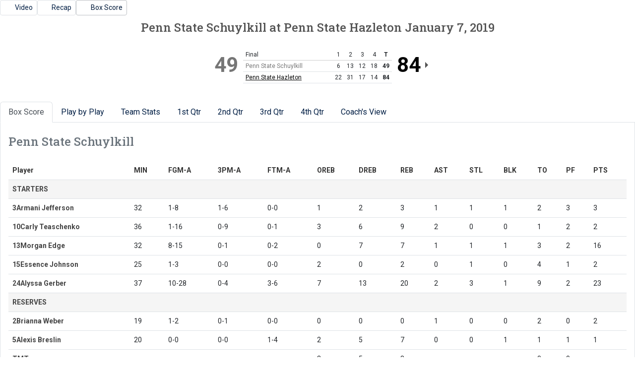

--- FILE ---
content_type: text/html; charset=UTF-8
request_url: http://athletics.hn.psu.edu/sports/wbkb/2018-19/boxscores/20190107_ofi4.xml?dec=printer-decorator
body_size: 22953
content:
<!doctype html>
<html lang="en">
    <head>
        <meta charset="utf-8">
        <title>Penn State Schuylkill at Penn State Hazleton - January 7, 2019 - 6:00 PM - Box Score - Penn St.-Hazleton - Print Version</title>
        <meta name="robots" content="NOINDEX" />
        <meta name="viewport" content="width=device-width, initial-scale=1">
        
                <link href="https://cdn.jsdelivr.net/npm/bootstrap@5.2.3/dist/css/bootstrap.min.css" rel="stylesheet" crossorigin="anonymous">
        <link rel="preconnect" href="https://fonts.googleapis.com">
<link rel="preconnect" href="https://fonts.gstatic.com" crossorigin>
<link href="https://fonts.googleapis.com/css2?family=Roboto+Slab:wght@100;200;300;400;500;600;700;800;900&family=Roboto:ital,wght@0,100;0,300;0,400;0,500;0,700;0,900;1,100;1,300;1,400;1,500;1,700;1,900&display=swap" rel="stylesheet">
<link rel="stylesheet" type="text/css" href="https://presto-sport-static.s3.amazonaws.com/fonts/fontawesome-kit-pro-6.0.0/css/all.min.css" /> <link rel="stylesheet" type="text/css" href="https://presto-sport-static.s3.amazonaws.com/fonts/fontawesome-kit-pro-7.0.0/css/all.min.css" />



<style>
:root {
  --heading-font-family:'Roboto Slab', serif;
  --body-font-family:'Roboto', sans-serif;
  --bs-font-sans-serif:'Roboto', sans-serif;
  --bs-body-font-family:'Roboto', sans-serif;
  --fa-family:'Font Awesome 7 Pro';
  --fa-family-brands:'Font Awesome 7 Brands';
}
</style>         




<style>
:root {
	 --bs-primary:#001e44;
	 --bs-primary-rgb:0, 30, 68;
	 --bs-secondary:#a2aaad;
	 --bs-secondary-rgb:162, 170, 173;
	 --bs-tertiary:#ffffff;
	 --bs-tertiary-rgb:255, 255, 255;
	 --bs-link-color:#001e44;
	 --bs-link-hover-color:#001e44;
	 --bs-accordion-active-color:#001e44;
	 --bs-accordion-active-bg:rgba(0, 30, 68, 0.05);
	 --bs-accordion-btn-focus-border-color:rgba(0, 30, 68, 0.35);
	 --bs-accordion-btn-focus-box-shadow:0 0 0 0.25rem rgba(0, 30, 68, 0.25);
	 --ps-site-width:1520px;
	 --site-logo-bg-url:url(/images/setup/PSUHazleton_Logo_Primary.png);
}
</style> 
        <link rel="stylesheet" type="text/css" href="https://theme-assets.prestosports.com/theme-assets/generic/assets/css/bootstrap-negative-margins.css"/>
        <link rel="stylesheet" type="text/css" href="https://theme-assets.prestosports.com/theme-assets/generic/assets/css/slick-theme-bs5.css"/>
        <link rel="stylesheet" type="text/css" href="https://theme-assets.prestosports.com/theme-assets/generic/assets/css/global-reset.css" />
        <link rel="stylesheet" type="text/css" href="https://theme-assets.prestosports.com/theme-assets/generic/assets/css/global-theme-reset-bs5.css"/>
        <script src="https://cdnjs.cloudflare.com/ajax/libs/jquery/3.4.1/jquery.min.js" integrity="sha256-CSXorXvZcTkaix6Yvo6HppcZGetbYMGWSFlBw8HfCJo=" crossorigin="anonymous"></script>
        
                




<style>
:root {
	 --bs-primary:#001e44;
	 --bs-primary-rgb:0, 30, 68;
	 --bs-secondary:#a2aaad;
	 --bs-secondary-rgb:162, 170, 173;
	 --bs-tertiary:#ffffff;
	 --bs-tertiary-rgb:255, 255, 255;
	 --bs-link-color:#001e44;
	 --bs-link-hover-color:#001e44;
	 --bs-accordion-active-color:#001e44;
	 --bs-accordion-active-bg:rgba(0, 30, 68, 0.05);
	 --bs-accordion-btn-focus-border-color:rgba(0, 30, 68, 0.35);
	 --bs-accordion-btn-focus-box-shadow:0 0 0 0.25rem rgba(0, 30, 68, 0.25);
	 --ps-site-width:1520px;
	 --site-logo-bg-url:url(/images/setup/PSUHazleton_Logo_Primary.png);
}
</style>
        
                
                
                	<script> $(function(){ $("html").addClass("secondary-color-light"); }); </script>
                
                
        <!-- no rum header -->
        
        <style>
            .composite-cal .toggle-buttons-bar,
            .composite-cal .cal-nav-right,
            .composite-cal .cal-nav-left,
            .composite-cal .subscribe_links { display:none !important }
            .composite-cal .date-events { display:block !important }
            .composite-cal .cal-day > .ratio::before { padding-top:0 }
            .composite-cal .cal-day-cell { position:static; min-height:100px }
        </style>
    </head>
    <body onload=" print() " class="printer-body">
        <div class="page-related-links d-flex justify-content-start align-items-center gap-2">
                                                                                                                                                                                                                                                                                                                    
                    <a class="btn btn-link border text-decoration-none btn-sm  " href="/links/tgbaoy"                                                     aria-label="Women's Basketball event: January 7 06:00 PM: Penn State Schuylkill vs. Penn State Hazleton: Video"
  target="_blank" >
                                                     <span class="fa fa-video-camera"></span>
                                                <span class="recap-label">Video</span>
                    </a>
                                                                                                                                                                                                                                                                                                                    
                    <a class="btn btn-link border text-decoration-none btn-sm  " href="/sports/wbkb/2018-19/releases/20190108lvb6cy"                                                     aria-label="Women's Basketball event: January 7 06:00 PM: Penn State Schuylkill vs. Penn State Hazleton: Recap"
 >
                                                     <span class="fa fa-share"></span>
                                                <span class="recap-label">Recap</span>
                    </a>
                                                                                                                                                                                                                                                                                                                    
                    <a class="btn btn-link border text-decoration-none btn-sm  active  " href="/sports/wbkb/2018-19/boxscores/20190107_ofi4.xml"                                                     aria-label="Women's Basketball event: January 7 06:00 PM: Penn State Schuylkill vs. Penn State Hazleton: Box Score"
 >
                                                     <span class="far fa-chart-bar"></span>
                                                <span class="recap-label">Box Score</span>
                    </a>
                            </div>
         



<article class="game-boxscore bkb clearfix">

		<div class="head">
        <h1><span>Penn State Schuylkill</span>  <span>at</span> <span>Penn State Hazleton</span> <span>January 7, 2019</span></h1>

        	                            	    
	    <div class="teams clearfix">
    		<div class="team visitor loser clearfix">
    			<div class="team-logo"><img src="https://cdn.prestosports.com/action/cdn/logos/rpi/USCAA506302/wbkb.png" alt="" /></div>
    			    			<div class="team-score visitor">49</div>    		</div>
    		<div class="team home winner clearfix">
    			<div class="team-logo"><img src="https://cdn.prestosports.com/action/cdn/logos/rpi/USCAA506297/wbkb.png" alt="" /></div>
    			                <div class="team-score home">84</div>    		</div>

    		    		<div class="linescore">
    		<div class="table-responsive">                                        <table class="table ">
    			<tr>
    				<th scope="col" class="col-head text">
                                                                                    Final
                                                        				</th>
    				    					    						<th scope="col" class="col-head score">1</th>
    					    				    					    						<th scope="col" class="col-head score">2</th>
    					    				    					    						<th scope="col" class="col-head score">3</th>
    					    				    					    						<th scope="col" class="col-head score">4</th>
    					    				    				<th scope="col" class="col-head score total" aria-label="Total">T</th>
    			</tr>

    			    			    			<tr  class="loser" >
    				<th scope="row" class="name row-head text">        	Penn State Schuylkill
    </th>
    				    					<td class="score">6</td>
    				    					<td class="score">13</td>
    				    					<td class="score">12</td>
    				    					<td class="score">18</td>
    				    				<td class="score total">49</td>
    			</tr>
    			    			<tr  class="winner" >
    				<th scope="row" class="name row-head text">            <a href="/sports/wbkb/2018-19/boxscores/20190107_ofi4.xml../../../teams?id=5aqtaptu2wx1graz">Penn State Hazleton</a>
    </th>
    				    					<td class="score">22</td>
    				    					<td class="score">31</td>
    				    					<td class="score">17</td>
    				    					<td class="score">14</td>
    				    				<td class="score total">84</td>
    			</tr>
    			    		</table></div>
    		</div> 		</div> 	</div> 
		        
        <div class="tab-container my-3">
            <div class="tab-nav m-0">
                <ul class="nav nav-tabs nav-tabs-responsive d-flex flex-row text-nowrap justify-content-start" id="statcrew-bbxml-tabs" role="tablist">
                    <li >
                        <a id="boxscore-tab"
                            class="nav-link text-nowrap text-center  active "
                            href="/sports/wbkb/2018-19/boxscores/20190107_ofi4.xml?view=boxscore"
                            data-view="boxscore"
                            data-bs-toggle="tab"
                            data-bs-target="#boxscore-tabpanel"
                            role="tab">Box Score</a>
                    </li>
											<li class="nav-item">
                            <a id="pbp-tab"
                                class="nav-link text-nowrap text-center "
                                href="/sports/wbkb/2018-19/boxscores/20190107_ofi4.xml?view=plays"
                                data-view="plays"
                                data-bs-toggle="tab"
                                data-bs-target="#pbp-tabpanel"
                                role="tab">Play by Play</a>
                        </li>
					                    <li class="nav-item">
                        <a id="teamstats-tab"
                            class="nav-link text-nowrap text-center "
                            href="/sports/wbkb/2018-19/boxscores/20190107_ofi4.xml?view=teamstats"
                            data-view="teamstats"
                            data-bs-toggle="tab"
                            data-bs-target="#teamstats-tabpanel"
                            role="tab">Team Stats</a></li>

					                        <li class="nav-item">
            <a id="period-tab-1"
                class="nav-link text-nowrap text-center "
                href="/sports/wbkb/2018-19/boxscores/20190107_ofi4.xml?view=period1"
                data-view="period1"
                data-bs-toggle="tab"
                data-bs-target="#period-tabpanel-1"
                role="tab">                                                                                                                                                    1st Qtr
</a>
        </li>
                            <li class="nav-item">
            <a id="period-tab-2"
                class="nav-link text-nowrap text-center "
                href="/sports/wbkb/2018-19/boxscores/20190107_ofi4.xml?view=period2"
                data-view="period2"
                data-bs-toggle="tab"
                data-bs-target="#period-tabpanel-2"
                role="tab">                                                                                                                                                    2nd Qtr
</a>
        </li>
                            <li class="nav-item">
            <a id="period-tab-3"
                class="nav-link text-nowrap text-center "
                href="/sports/wbkb/2018-19/boxscores/20190107_ofi4.xml?view=period3"
                data-view="period3"
                data-bs-toggle="tab"
                data-bs-target="#period-tabpanel-3"
                role="tab">                                                                                                                                                    3rd Qtr
</a>
        </li>
                            <li class="nav-item">
            <a id="period-tab-4"
                class="nav-link text-nowrap text-center "
                href="/sports/wbkb/2018-19/boxscores/20190107_ofi4.xml?view=period4"
                data-view="period4"
                data-bs-toggle="tab"
                data-bs-target="#period-tabpanel-4"
                role="tab">                                                                                                                                                    4th Qtr
</a>
        </li>
                
					<li class="nav-item" data-skip="true">
                        <a class="nav-link text-nowrap text-center" href="/sports/wbkb/2018-19/boxscores/20190107_ofi4.xml?tmpl=bbxml-monospace-template" target="_blank">Coach's View <i class="fa-solid fa-up-right-from-square fs-6" aria-hidden="true" style="font-size:0.75em !important"></i></a></li>
				</ul>
			</div>

            <div class="tab-content p-3 border border-top-0">

												<section class="tab-pane active clearfix" id="boxscore-tabpanel">
				<h1 class="offscreen">Box Score</h1>
				<div class="player-stats" data-module="mod-team-tabs">
            	    <div class="tab-labels">
                				   	<div class="tab-label" id="team-label-boxscore-v">Penn State Schuylkill</div>
                    				   	<div class="tab-label" id="team-label-boxscore-h">Penn State Hazleton</div>
                		</div>
							
		
		<div class="stats-wrap clearfix">
        <div class="stats-box full lineup visitor clearfix" data-panel-for="team-label-boxscore-v">
            <div class="scrollable">
                <div class="clearfix">
                    <div class="table-responsive table-responsive-webkit-overflow-scroll-fix">                                        <table class="table ">
                        <caption class="caption">
                    		<h2><span class="team-name">Penn State Schuylkill</span></h2>
                        </caption>
						<thead>
    						<tr>
                                <th scope="col" class="col-head pinned-col text">Player</th>
                                <th scope="col" class="col-head">MIN</th>
                                <th scope="col" class="col-head">FGM-A</th>
                                <th scope="col" class="col-head">3PM-A</th>
                                <th scope="col" class="col-head">FTM-A</th>
                                <th scope="col" class="col-head">OREB</th>
                                <th scope="col" class="col-head">DREB</th>
                                <th scope="col" class="col-head">REB</th>
                                <th scope="col" class="col-head">AST</th>
                                <th scope="col" class="col-head">STL</th>
                                <th scope="col" class="col-head">BLK</th>
                                <th scope="col" class="col-head">TO</th>
                                <th scope="col" class="col-head">PF</th>
                                <th scope="col" class="col-head">PTS</th>
                            </tr>
						</thead>
						<tbody>
							<tr class="group-head">
								<th scope="rowgroup" class="row-head pinned-col text"><strong>STARTERS</strong></th>
								<td colspan="13">&nbsp;</td>
							</tr>
							
                                     	                        	                        	                        	                        	            		                        	                        	                        	                        	                        	            		                        	                        	                        	                        	                        	            		                        	                                        	                                        	                                        	                                        	                            		
		                                    <tr>
            <th scope="row" class="row-head pinned-col text">
                <div class="d-flex align-items-center justify-content-start gap-1">
                                                                <span class="uniform">3</span>
                                                                <span class="player-name">Armani Jefferson</span>
                                    </div>
            </th>
            <td>32</td>
            <td>            1-8
    </td>
            <td>            1-6
    </td>
            <td>            0-0
    </td>
            <td>1</td>
            <td>2</td>
            <td>3</td>
            <td>1</td>
            <td>1</td>
            <td>1</td>
            <td>2</td>
            <td>3</td>
            <td>                        3
    </td>
        </tr>
	                                <tr>
            <th scope="row" class="row-head pinned-col text">
                <div class="d-flex align-items-center justify-content-start gap-1">
                                                                <span class="uniform">10</span>
                                                                <span class="player-name">Carly Teaschenko</span>
                                    </div>
            </th>
            <td>36</td>
            <td>            1-16
    </td>
            <td>            0-9
    </td>
            <td>            0-1
    </td>
            <td>3</td>
            <td>6</td>
            <td>9</td>
            <td>2</td>
            <td>0</td>
            <td>0</td>
            <td>1</td>
            <td>2</td>
            <td>                        2
    </td>
        </tr>
	                                <tr>
            <th scope="row" class="row-head pinned-col text">
                <div class="d-flex align-items-center justify-content-start gap-1">
                                                                <span class="uniform">13</span>
                                                                <span class="player-name">Morgan Edge</span>
                                    </div>
            </th>
            <td>32</td>
            <td>            8-15
    </td>
            <td>            0-1
    </td>
            <td>            0-2
    </td>
            <td>0</td>
            <td>7</td>
            <td>7</td>
            <td>1</td>
            <td>1</td>
            <td>1</td>
            <td>3</td>
            <td>2</td>
            <td>                        16
    </td>
        </tr>
	                                <tr>
            <th scope="row" class="row-head pinned-col text">
                <div class="d-flex align-items-center justify-content-start gap-1">
                                                                <span class="uniform">15</span>
                                                                <span class="player-name">Essence Johnson</span>
                                    </div>
            </th>
            <td>25</td>
            <td>            1-3
    </td>
            <td>            0-0
    </td>
            <td>            0-0
    </td>
            <td>2</td>
            <td>0</td>
            <td>2</td>
            <td>0</td>
            <td>1</td>
            <td>0</td>
            <td>4</td>
            <td>1</td>
            <td>                        2
    </td>
        </tr>
	                                <tr>
            <th scope="row" class="row-head pinned-col text">
                <div class="d-flex align-items-center justify-content-start gap-1">
                                                                <span class="uniform">24</span>
                                                                <span class="player-name">Alyssa Gerber</span>
                                    </div>
            </th>
            <td>37</td>
            <td>            10-28
    </td>
            <td>            0-4
    </td>
            <td>            3-6
    </td>
            <td>7</td>
            <td>13</td>
            <td>20</td>
            <td>2</td>
            <td>3</td>
            <td>1</td>
            <td>9</td>
            <td>2</td>
            <td>                        23
    </td>
        </tr>
	     
     						</tbody>
						<tbody>
							<tr class="group-head">
								<th scope="rowgroup" class="row-head pinned-col text"><strong>RESERVES</strong></th>
								<td colspan="13">&nbsp;</td>
							</tr>
							
     
     
																																																			
				                                    <tr>
            <th scope="row" class="row-head pinned-col text">
                <div class="d-flex align-items-center justify-content-start gap-1">
                                                                <span class="uniform">2</span>
                                                                <span class="player-name">Brianna Weber</span>
                                    </div>
            </th>
            <td>19</td>
            <td>            1-2
    </td>
            <td>            0-1
    </td>
            <td>            0-0
    </td>
            <td>0</td>
            <td>0</td>
            <td>0</td>
            <td>1</td>
            <td>0</td>
            <td>0</td>
            <td>2</td>
            <td>0</td>
            <td>                        2
    </td>
        </tr>
	                                <tr>
            <th scope="row" class="row-head pinned-col text">
                <div class="d-flex align-items-center justify-content-start gap-1">
                                                                <span class="uniform">5</span>
                                                                <span class="player-name">Alexis Breslin</span>
                                    </div>
            </th>
            <td>20</td>
            <td>            0-0
    </td>
            <td>            0-0
    </td>
            <td>            1-4
    </td>
            <td>2</td>
            <td>5</td>
            <td>7</td>
            <td>0</td>
            <td>0</td>
            <td>1</td>
            <td>1</td>
            <td>1</td>
            <td>                        1
    </td>
        </tr>
	                                <tr>
            <th scope="row" class="row-head pinned-col text">
                <div class="d-flex align-items-center justify-content-start gap-1">
                                                                <span class="uniform">TM</span>
                                                                <span class="player-name">Team</span>
                                    </div>
            </th>
            <td></td>
            <td>    </td>
            <td>    </td>
            <td>    </td>
            <td>3</td>
            <td>5</td>
            <td>8</td>
            <td></td>
            <td></td>
            <td></td>
            <td>0</td>
            <td>0</td>
            <td>                            </td>
        </tr>
		 						</tbody>
                        <tbody>
                            		    <tr class="totals">
        <th scope="rowgroup" class="row-head pinned-col text">TOTALS</th>
        <td>&nbsp;</td>
        <td>            22-72
    </td>
        <td>            1-21
    </td>
        <td>            4-13
    </td>
        <td>18</td>
        <td>38</td>
        <td>56</td>
        <td>7</td>
        <td>6</td>
        <td>4</td>
        <td>22</td>
        <td>11</td>
        <td>                        49
    </td>
    </tr>
    <tr class="totals">
        <td class="pinned-col">&nbsp;</td>
        <td>&nbsp;</td>
    	<td>            30.6%
    </td>
    	<td>            4.8%
    </td>
    	<td>            30.8%
    </td>
    	<td colspan="9">&nbsp;</td>
    </tr>
                        </tbody>
                    </table></div>
                </div>
            </div>
        </div>
	</div> 							
		
		<div class="stats-wrap clearfix">
        <div class="stats-box full lineup home clearfix" data-panel-for="team-label-boxscore-h">
            <div class="scrollable">
                <div class="clearfix">
                    <div class="table-responsive table-responsive-webkit-overflow-scroll-fix">                                        <table class="table ">
                        <caption class="caption">
                    		<h2><span class="team-name">Penn State Hazleton</span></h2>
                        </caption>
						<thead>
    						<tr>
                                <th scope="col" class="col-head pinned-col text">Player</th>
                                <th scope="col" class="col-head">MIN</th>
                                <th scope="col" class="col-head">FGM-A</th>
                                <th scope="col" class="col-head">3PM-A</th>
                                <th scope="col" class="col-head">FTM-A</th>
                                <th scope="col" class="col-head">OREB</th>
                                <th scope="col" class="col-head">DREB</th>
                                <th scope="col" class="col-head">REB</th>
                                <th scope="col" class="col-head">AST</th>
                                <th scope="col" class="col-head">STL</th>
                                <th scope="col" class="col-head">BLK</th>
                                <th scope="col" class="col-head">TO</th>
                                <th scope="col" class="col-head">PF</th>
                                <th scope="col" class="col-head">PTS</th>
                            </tr>
						</thead>
						<tbody>
							<tr class="group-head">
								<th scope="rowgroup" class="row-head pinned-col text"><strong>STARTERS</strong></th>
								<td colspan="13">&nbsp;</td>
							</tr>
							
                                     	                        	                        	                        	                        	            		                        	                        	                        	                        	                        	            		                        	                        	                        	                        	                        	            		                        	                                        	                                        	                                        	                                        	                            		
		                                    <tr>
            <th scope="row" class="row-head pinned-col text">
                <div class="d-flex align-items-center justify-content-start gap-1">
                                                                <span class="uniform">3</span>
                                                                <a href="../players?id=pngrmu9x85bq0hb5" class="player-name">Mckenzie Prutsman</a>
                                    </div>
            </th>
            <td>34</td>
            <td>            10-20
    </td>
            <td>            1-2
    </td>
            <td>            3-4
    </td>
            <td>2</td>
            <td>5</td>
            <td>7</td>
            <td>10</td>
            <td>8</td>
            <td>0</td>
            <td>1</td>
            <td>3</td>
            <td>                        24
    </td>
        </tr>
	                                <tr>
            <th scope="row" class="row-head pinned-col text">
                <div class="d-flex align-items-center justify-content-start gap-1">
                                                                <span class="uniform">11</span>
                                                                <a href="../players?id=sbhzv8smoo0ydbmz" class="player-name">Devon Keiper</a>
                                    </div>
            </th>
            <td>33</td>
            <td>            2-10
    </td>
            <td>            1-7
    </td>
            <td>            0-0
    </td>
            <td>2</td>
            <td>7</td>
            <td>9</td>
            <td>1</td>
            <td>1</td>
            <td>0</td>
            <td>1</td>
            <td>1</td>
            <td>                        5
    </td>
        </tr>
	                                <tr>
            <th scope="row" class="row-head pinned-col text">
                <div class="d-flex align-items-center justify-content-start gap-1">
                                                                <span class="uniform">12</span>
                                                                <a href="../players?id=v6fneyp52hhw6itx" class="player-name">Lauren Pataki</a>
                                    </div>
            </th>
            <td>31</td>
            <td>            8-15
    </td>
            <td>            3-6
    </td>
            <td>            0-0
    </td>
            <td>0</td>
            <td>3</td>
            <td>3</td>
            <td>3</td>
            <td>1</td>
            <td>0</td>
            <td>2</td>
            <td>0</td>
            <td>                        19
    </td>
        </tr>
	                                <tr>
            <th scope="row" class="row-head pinned-col text">
                <div class="d-flex align-items-center justify-content-start gap-1">
                                                                <span class="uniform">44</span>
                                                                <a href="../players?id=rdrdlh1z4evprmfn" class="player-name">Victoria Warg</a>
                                    </div>
            </th>
            <td>20</td>
            <td>            2-3
    </td>
            <td>            0-0
    </td>
            <td>            0-0
    </td>
            <td>1</td>
            <td>3</td>
            <td>4</td>
            <td>0</td>
            <td>0</td>
            <td>0</td>
            <td>0</td>
            <td>4</td>
            <td>                        4
    </td>
        </tr>
	                                <tr>
            <th scope="row" class="row-head pinned-col text">
                <div class="d-flex align-items-center justify-content-start gap-1">
                                                                <span class="uniform">45</span>
                                                                <a href="../players?id=19gur5l269awhzre" class="player-name">Mekenzie Wolfe</a>
                                    </div>
            </th>
            <td>31</td>
            <td>            6-14
    </td>
            <td>            0-0
    </td>
            <td>            2-2
    </td>
            <td>1</td>
            <td>8</td>
            <td>9</td>
            <td>1</td>
            <td>1</td>
            <td>1</td>
            <td>1</td>
            <td>3</td>
            <td>                        14
    </td>
        </tr>
	     
     						</tbody>
						<tbody>
							<tr class="group-head">
								<th scope="rowgroup" class="row-head pinned-col text"><strong>RESERVES</strong></th>
								<td colspan="13">&nbsp;</td>
							</tr>
							
     
     
																																																																			
				                                    <tr>
            <th scope="row" class="row-head pinned-col text">
                <div class="d-flex align-items-center justify-content-start gap-1">
                                                                <span class="uniform">4</span>
                                                                <a href="../players?id=aw14kb09ejnel6nl" class="player-name">Katie Oldziejewski</a>
                                    </div>
            </th>
            <td>11</td>
            <td>            1-5
    </td>
            <td>            0-2
    </td>
            <td>            0-0
    </td>
            <td>0</td>
            <td>1</td>
            <td>1</td>
            <td>0</td>
            <td>0</td>
            <td>0</td>
            <td>1</td>
            <td>0</td>
            <td>                        2
    </td>
        </tr>
	                                <tr>
            <th scope="row" class="row-head pinned-col text">
                <div class="d-flex align-items-center justify-content-start gap-1">
                                                                <span class="uniform">10</span>
                                                                <a href="../players?id=6t435r61zqx3pxy4" class="player-name">Kendra Pfeil</a>
                                    </div>
            </th>
            <td>25</td>
            <td>            6-17
    </td>
            <td>            2-7
    </td>
            <td>            2-2
    </td>
            <td>2</td>
            <td>2</td>
            <td>4</td>
            <td>3</td>
            <td>3</td>
            <td>0</td>
            <td>2</td>
            <td>2</td>
            <td>                        16
    </td>
        </tr>
	                                <tr>
            <th scope="row" class="row-head pinned-col text">
                <div class="d-flex align-items-center justify-content-start gap-1">
                                                                <span class="uniform">13</span>
                                                                <a href="../players?id=kg2c8vy3wcn74g4p" class="player-name">Breann Fetterman</a>
                                    </div>
            </th>
            <td>0</td>
            <td>            0-0
    </td>
            <td>            0-0
    </td>
            <td>            0-0
    </td>
            <td>0</td>
            <td>0</td>
            <td>0</td>
            <td>0</td>
            <td>0</td>
            <td>0</td>
            <td>0</td>
            <td>1</td>
            <td>                        0
    </td>
        </tr>
	                                <tr>
            <th scope="row" class="row-head pinned-col text">
                <div class="d-flex align-items-center justify-content-start gap-1">
                                                                <span class="uniform">33</span>
                                                                <a href="../players?id=pskf4b2quxlyu0ee" class="player-name">Samantha Shamonsky</a>
                                    </div>
            </th>
            <td>17</td>
            <td>            0-3
    </td>
            <td>            0-0
    </td>
            <td>            0-0
    </td>
            <td>2</td>
            <td>1</td>
            <td>3</td>
            <td>0</td>
            <td>0</td>
            <td>0</td>
            <td>0</td>
            <td>1</td>
            <td>                        0
    </td>
        </tr>
	                                <tr>
            <th scope="row" class="row-head pinned-col text">
                <div class="d-flex align-items-center justify-content-start gap-1">
                                                                <span class="uniform">TM</span>
                                                                <span class="player-name">Team</span>
                                    </div>
            </th>
            <td></td>
            <td>    </td>
            <td>    </td>
            <td>    </td>
            <td>5</td>
            <td>7</td>
            <td>12</td>
            <td></td>
            <td></td>
            <td></td>
            <td>0</td>
            <td>0</td>
            <td>                            </td>
        </tr>
		 						</tbody>
                        <tbody>
                            		    <tr class="totals">
        <th scope="rowgroup" class="row-head pinned-col text">TOTALS</th>
        <td>&nbsp;</td>
        <td>            35-87
    </td>
        <td>            7-24
    </td>
        <td>            7-8
    </td>
        <td>15</td>
        <td>37</td>
        <td>52</td>
        <td>18</td>
        <td>14</td>
        <td>1</td>
        <td>8</td>
        <td>15</td>
        <td>                        84
    </td>
    </tr>
    <tr class="totals">
        <td class="pinned-col">&nbsp;</td>
        <td>&nbsp;</td>
    	<td>            40.2%
    </td>
    	<td>            29.2%
    </td>
    	<td>            87.5%
    </td>
    	<td colspan="9">&nbsp;</td>
    </tr>
                        </tbody>
                    </table></div>
                </div>
            </div>
        </div>
	</div> 				</div>
                				<div class="game-info">
					        		
    <div class="stats-wrap clearfix">
        <div class="stats-box half">
        	<div class="table-responsive">                                        <table class="table ">
        		<caption class="caption"><h2>Game Information</h2></caption>
                <tr><th class="row-head text" scope="row">Date/Time</th><td class="text"><span class="date">January 7, 2019</span>  - 6:00 PM </td></tr>                <tr><th class="row-head text" scope="row">Location</th><td class="text">Hazleton, PA</td></tr>            	<tr><th class="row-head text" scope="row">Technical fouls</th><td class="text">Penn State Schuylkill-None                                                                                                         ; Penn State Hazleton-None                                                                                                                                 .</td></tr>
            	<tr><th class="row-head text" scope="row">Officials</th><td class="text">,,</td></tr>            	            </table></div>
        </div>
    </div>

				</div>
			</section>

														<section class="tab-panel clearfix" id="pbp-tabpanel">
				    <h1 class="offscreen">Play By Play</h1>
					<div class="plays">
						    <div class="stats-wrap clearfix">
        <div class="stats-box full">
				<div class="periods-links clearfix">
			<span class="label">Periods:</span>
			<ul>
							<li><a href="#prd1">                                                                1st
</a></li>
							<li><a href="#prd2">                                                                2nd
</a></li>
							<li><a href="#prd3">                                                                3rd
</a></li>
							<li><a href="#prd4">                                                                4th
</a></li>
						</ul>
		</div>
		        
        
        <div class="table-responsive">                                        <table class="table " role="presentation">
            <caption class="caption">
                <h2><span id="prd1">                                                                                                                                                    1st Quarter
</span></h2>
            </caption>
            
                        
                        
                                                
                                
                                                                                                                        

                
                <tr class="row visitor">
                    <td class="time">09:46</td>
                                        <td class="play">
                                                	<img src="https://cdn.prestosports.com/action/cdn/logos/rpi/USCAA506302/wbkb.png" alt="Penn State Schuylkill" class="team-logo visitor" />
                                                <span class="text">
                                                                                            GERBER,ALYSSA missed jump shot
                                                     </span>
                                            </td>
                                            <td class="score"></td>
                        <td class="play blank-cell">&nbsp;</td>
                                    </tr>             
                                                
                                
                                                                                                                        

                
                <tr class="row home">
                    <td class="time">09:46</td>
                                            <td class="play blank-cell">&nbsp;</td>
                        <td class="score"></td>
                                        <td class="play">
                                                <span class="text">
                                                                                            PRUTSMAN,MCKENZIE defensive rebound
                                                     </span>
                                                    <img src="https://cdn.prestosports.com/action/cdn/logos/rpi/USCAA506297/wbkb.png" alt="Penn State Hazleton" class="team-logo home" />
                                            </td>
                                    </tr>             
                                                
                                
                                                                                                                        

                
                <tr class="row home">
                    <td class="time">09:39</td>
                                            <td class="play blank-cell">&nbsp;</td>
                        <td class="score"></td>
                                        <td class="play">
                                                <span class="text">
                                                                                            PRUTSMAN,MCKENZIE missed layup
                                                     </span>
                                                    <img src="https://cdn.prestosports.com/action/cdn/logos/rpi/USCAA506297/wbkb.png" alt="Penn State Hazleton" class="team-logo home" />
                                            </td>
                                    </tr>             
                                                
                                
                                                                                                                        

                
                <tr class="row visitor">
                    <td class="time">09:39</td>
                                        <td class="play">
                                                	<img src="https://cdn.prestosports.com/action/cdn/logos/rpi/USCAA506302/wbkb.png" alt="Penn State Schuylkill" class="team-logo visitor" />
                                                <span class="text">
                                                                                            GERBER,ALYSSA defensive rebound
                                                     </span>
                                            </td>
                                            <td class="score"></td>
                        <td class="play blank-cell">&nbsp;</td>
                                    </tr>             
                                
                                
                                                                        

                
                <tr class="row visitor">
                    <td class="time">09:25</td>
                                        <td class="play">
                                                	<img src="https://cdn.prestosports.com/action/cdn/logos/rpi/USCAA506302/wbkb.png" alt="Penn State Schuylkill" class="team-logo visitor" />
                                                <span class="text">
                                                            Turnover by GERBER,ALYSSA
                                                     </span>
                                            </td>
                                            <td class="score"></td>
                        <td class="play blank-cell">&nbsp;</td>
                                    </tr>             
                                                
                                
                                                                                                                        

                
                <tr class="row home">
                    <td class="time">09:18</td>
                                            <td class="play blank-cell">&nbsp;</td>
                        <td class="score"></td>
                                        <td class="play">
                                                <span class="text">
                                                                                            PATAKI,LAUREN missed 3-pt. jump shot
                                                     </span>
                                                    <img src="https://cdn.prestosports.com/action/cdn/logos/rpi/USCAA506297/wbkb.png" alt="Penn State Hazleton" class="team-logo home" />
                                            </td>
                                    </tr>             
                                                
                                
                                                                                                                        

                
                <tr class="row visitor">
                    <td class="time">09:18</td>
                                        <td class="play">
                                                	<img src="https://cdn.prestosports.com/action/cdn/logos/rpi/USCAA506302/wbkb.png" alt="Penn State Schuylkill" class="team-logo visitor" />
                                                <span class="text">
                                                                                            GERBER,ALYSSA defensive rebound
                                                     </span>
                                            </td>
                                            <td class="score"></td>
                        <td class="play blank-cell">&nbsp;</td>
                                    </tr>             
                                                
                                
                                                                                                                        

                
                <tr class="row visitor">
                    <td class="time">09:05</td>
                                        <td class="play">
                                                	<img src="https://cdn.prestosports.com/action/cdn/logos/rpi/USCAA506302/wbkb.png" alt="Penn State Schuylkill" class="team-logo visitor" />
                                                <span class="text">
                                                                                            GERBER,ALYSSA missed jump shot
                                                     </span>
                                            </td>
                                            <td class="score"></td>
                        <td class="play blank-cell">&nbsp;</td>
                                    </tr>             
                                                
                                
                                                                                                                        

                
                <tr class="row home">
                    <td class="time">09:05</td>
                                            <td class="play blank-cell">&nbsp;</td>
                        <td class="score"></td>
                                        <td class="play">
                                                <span class="text">
                                                                                            PATAKI,LAUREN defensive rebound
                                                     </span>
                                                    <img src="https://cdn.prestosports.com/action/cdn/logos/rpi/USCAA506297/wbkb.png" alt="Penn State Hazleton" class="team-logo home" />
                                            </td>
                                    </tr>             
                                
                                
                                                                                                                        

                
                <tr class="row visitor">
                    <td class="time">08:52</td>
                                        <td class="play">
                                                	<img src="https://cdn.prestosports.com/action/cdn/logos/rpi/USCAA506302/wbkb.png" alt="Penn State Schuylkill" class="team-logo visitor" />
                                                <span class="text">
                                                            Foul by GERBER,ALYSSA
                                                     </span>
                                            </td>
                                            <td class="score"></td>
                        <td class="play blank-cell">&nbsp;</td>
                                    </tr>             
                                                
                                
                                                                                                                                                                                

                                                                        
                <tr class="row home score-changed">
                    <td class="time">08:52</td>
                                            <td class="play blank-cell">&nbsp;</td>
                        <td class="score"><span class='v-score'>0</span><span class='sep'> - </span><span class='h-score'>1</span></td>
                                        <td class="play">
                                                <span class="text">
                                                                                            WOLFE,MEKENZIE made free throw
                                                     </span>
                                                    <img src="https://cdn.prestosports.com/action/cdn/logos/rpi/USCAA506297/wbkb.png" alt="Penn State Hazleton" class="team-logo home" />
                                            </td>
                                    </tr>             
                                                
                                
                                                                                                                                                                                

                                                                        
                <tr class="row home score-changed">
                    <td class="time">08:52</td>
                                            <td class="play blank-cell">&nbsp;</td>
                        <td class="score"><span class='v-score'>0</span><span class='sep'> - </span><span class='h-score'>2</span></td>
                                        <td class="play">
                                                <span class="text">
                                                                                            WOLFE,MEKENZIE made free throw
                                                     </span>
                                                    <img src="https://cdn.prestosports.com/action/cdn/logos/rpi/USCAA506297/wbkb.png" alt="Penn State Hazleton" class="team-logo home" />
                                            </td>
                                    </tr>             
                                
                                
                                                                        

                
                <tr class="row visitor">
                    <td class="time">08:42</td>
                                        <td class="play">
                                                	<img src="https://cdn.prestosports.com/action/cdn/logos/rpi/USCAA506302/wbkb.png" alt="Penn State Schuylkill" class="team-logo visitor" />
                                                <span class="text">
                                                            Turnover by GERBER,ALYSSA
                                                     </span>
                                            </td>
                                            <td class="score"><span class='v-score'>0</span><span class='sep'> - </span><span class='h-score'>2</span></td>
                        <td class="play blank-cell">&nbsp;</td>
                                    </tr>             
                                                
                                
                                                                                                                        

                
                <tr class="row home">
                    <td class="time">08:31</td>
                                            <td class="play blank-cell">&nbsp;</td>
                        <td class="score"><span class='v-score'>0</span><span class='sep'> - </span><span class='h-score'>2</span></td>
                                        <td class="play">
                                                <span class="text">
                                                                                            KEIPER,DEVON missed 3-pt. jump shot
                                                     </span>
                                                    <img src="https://cdn.prestosports.com/action/cdn/logos/rpi/USCAA506297/wbkb.png" alt="Penn State Hazleton" class="team-logo home" />
                                            </td>
                                    </tr>             
                                                
                                
                                                                                                                        

                
                <tr class="row visitor">
                    <td class="time">08:31</td>
                                        <td class="play">
                                                	<img src="https://cdn.prestosports.com/action/cdn/logos/rpi/USCAA506302/wbkb.png" alt="Penn State Schuylkill" class="team-logo visitor" />
                                                <span class="text">
                                                                                            TEASCHENKO,CARLY defensive rebound
                                                     </span>
                                            </td>
                                            <td class="score"><span class='v-score'>0</span><span class='sep'> - </span><span class='h-score'>2</span></td>
                        <td class="play blank-cell">&nbsp;</td>
                                    </tr>             
                                                
                                
                                                                                                                        

                
                <tr class="row visitor">
                    <td class="time">08:19</td>
                                        <td class="play">
                                                	<img src="https://cdn.prestosports.com/action/cdn/logos/rpi/USCAA506302/wbkb.png" alt="Penn State Schuylkill" class="team-logo visitor" />
                                                <span class="text">
                                                                                            EDGE,MORGAN missed layup
                                                     </span>
                                            </td>
                                            <td class="score"><span class='v-score'>0</span><span class='sep'> - </span><span class='h-score'>2</span></td>
                        <td class="play blank-cell">&nbsp;</td>
                                    </tr>             
                                                
                                
                                                                                                                        

                
                <tr class="row home">
                    <td class="time">08:19</td>
                                            <td class="play blank-cell">&nbsp;</td>
                        <td class="score"><span class='v-score'>0</span><span class='sep'> - </span><span class='h-score'>2</span></td>
                                        <td class="play">
                                                <span class="text">
                                                                                            WARG,VICTORIA defensive rebound
                                                     </span>
                                                    <img src="https://cdn.prestosports.com/action/cdn/logos/rpi/USCAA506297/wbkb.png" alt="Penn State Hazleton" class="team-logo home" />
                                            </td>
                                    </tr>             
                                                
                                
                                                                                                                                                                                

                                                                        
                <tr class="row home score-changed">
                    <td class="time">08:06</td>
                                            <td class="play blank-cell">&nbsp;</td>
                        <td class="score"><span class='v-score'>0</span><span class='sep'> - </span><span class='h-score'>4</span></td>
                                        <td class="play">
                                                <span class="text">
                                                                                            WOLFE,MEKENZIE made jump shot
                                                     </span>
                                                    <img src="https://cdn.prestosports.com/action/cdn/logos/rpi/USCAA506297/wbkb.png" alt="Penn State Hazleton" class="team-logo home" />
                                            </td>
                                    </tr>             
                                
                                
                                                                        

                
                <tr class="row home">
                    <td class="time">08:06</td>
                                            <td class="play blank-cell">&nbsp;</td>
                        <td class="score"><span class='v-score'>0</span><span class='sep'> - </span><span class='h-score'>4</span></td>
                                        <td class="play">
                                                <span class="text">
                                                            Assist by KEIPER,DEVON
                                                     </span>
                                                    <img src="https://cdn.prestosports.com/action/cdn/logos/rpi/USCAA506297/wbkb.png" alt="Penn State Hazleton" class="team-logo home" />
                                            </td>
                                    </tr>             
                                                
                                
                                                                                                                        

                
                <tr class="row visitor">
                    <td class="time">07:54</td>
                                        <td class="play">
                                                	<img src="https://cdn.prestosports.com/action/cdn/logos/rpi/USCAA506302/wbkb.png" alt="Penn State Schuylkill" class="team-logo visitor" />
                                                <span class="text">
                                                                                            TEASCHENKO,CARLY missed 3-pt. jump shot
                                                     </span>
                                            </td>
                                            <td class="score"><span class='v-score'>0</span><span class='sep'> - </span><span class='h-score'>4</span></td>
                        <td class="play blank-cell">&nbsp;</td>
                                    </tr>             
                                                
                                
                                                                                                                        

                
                <tr class="row visitor">
                    <td class="time">07:54</td>
                                        <td class="play">
                                                	<img src="https://cdn.prestosports.com/action/cdn/logos/rpi/USCAA506302/wbkb.png" alt="Penn State Schuylkill" class="team-logo visitor" />
                                                <span class="text">
                                                                                            GERBER,ALYSSA offensive rebound
                                                     </span>
                                            </td>
                                            <td class="score"><span class='v-score'>0</span><span class='sep'> - </span><span class='h-score'>4</span></td>
                        <td class="play blank-cell">&nbsp;</td>
                                    </tr>             
                                                
                                
                                                                                                                        

                
                <tr class="row visitor">
                    <td class="time">07:49</td>
                                        <td class="play">
                                                	<img src="https://cdn.prestosports.com/action/cdn/logos/rpi/USCAA506302/wbkb.png" alt="Penn State Schuylkill" class="team-logo visitor" />
                                                <span class="text">
                                                                                            GERBER,ALYSSA missed layup
                                                     </span>
                                            </td>
                                            <td class="score"><span class='v-score'>0</span><span class='sep'> - </span><span class='h-score'>4</span></td>
                        <td class="play blank-cell">&nbsp;</td>
                                    </tr>             
                                                
                                
                                                                                                                        

                
                <tr class="row home">
                    <td class="time">07:49</td>
                                            <td class="play blank-cell">&nbsp;</td>
                        <td class="score"><span class='v-score'>0</span><span class='sep'> - </span><span class='h-score'>4</span></td>
                                        <td class="play">
                                                <span class="text">
                                                                                            TEAM offensive rebound
                                                     </span>
                                                    <img src="https://cdn.prestosports.com/action/cdn/logos/rpi/USCAA506297/wbkb.png" alt="Penn State Hazleton" class="team-logo home" />
                                            </td>
                                    </tr>             
                                
                                
                                                                                                                        

                
                <tr class="row home">
                    <td class="time">07:45</td>
                                            <td class="play blank-cell">&nbsp;</td>
                        <td class="score"><span class='v-score'>0</span><span class='sep'> - </span><span class='h-score'>4</span></td>
                                        <td class="play">
                                                <span class="text">
                                                            Foul by KEIPER,DEVON
                                                     </span>
                                                    <img src="https://cdn.prestosports.com/action/cdn/logos/rpi/USCAA506297/wbkb.png" alt="Penn State Hazleton" class="team-logo home" />
                                            </td>
                                    </tr>             
                                                
                                
                                                                                                                                                                                

                                                                        
                <tr class="row home score-changed">
                    <td class="time">07:35</td>
                                            <td class="play blank-cell">&nbsp;</td>
                        <td class="score"><span class='v-score'>0</span><span class='sep'> - </span><span class='h-score'>6</span></td>
                                        <td class="play">
                                                <span class="text">
                                                                                            PRUTSMAN,MCKENZIE made layup
                                                     </span>
                                                    <img src="https://cdn.prestosports.com/action/cdn/logos/rpi/USCAA506297/wbkb.png" alt="Penn State Hazleton" class="team-logo home" />
                                            </td>
                                    </tr>             
                                
                                
                                                                        

                
                <tr class="row visitor">
                    <td class="time">07:18</td>
                                        <td class="play">
                                                	<img src="https://cdn.prestosports.com/action/cdn/logos/rpi/USCAA506302/wbkb.png" alt="Penn State Schuylkill" class="team-logo visitor" />
                                                <span class="text">
                                                            Turnover by JOHNSON,ESSENCE
                                                     </span>
                                            </td>
                                            <td class="score"><span class='v-score'>0</span><span class='sep'> - </span><span class='h-score'>6</span></td>
                        <td class="play blank-cell">&nbsp;</td>
                                    </tr>             
                                
                                
                                                                        

                
                <tr class="row home">
                    <td class="time">07:18</td>
                                            <td class="play blank-cell">&nbsp;</td>
                        <td class="score"><span class='v-score'>0</span><span class='sep'> - </span><span class='h-score'>6</span></td>
                                        <td class="play">
                                                <span class="text">
                                                            Steal by PRUTSMAN,MCKENZIE
                                                     </span>
                                                    <img src="https://cdn.prestosports.com/action/cdn/logos/rpi/USCAA506297/wbkb.png" alt="Penn State Hazleton" class="team-logo home" />
                                            </td>
                                    </tr>             
                                
                                
                                                                                                                        

                
                <tr class="row visitor">
                    <td class="time">07:18</td>
                                        <td class="play">
                                                	<img src="https://cdn.prestosports.com/action/cdn/logos/rpi/USCAA506302/wbkb.png" alt="Penn State Schuylkill" class="team-logo visitor" />
                                                <span class="text">
                                                            Foul by GERBER,ALYSSA
                                                     </span>
                                            </td>
                                            <td class="score"><span class='v-score'>0</span><span class='sep'> - </span><span class='h-score'>6</span></td>
                        <td class="play blank-cell">&nbsp;</td>
                                    </tr>             
                                
                                
                                                                        

                
                <tr class="row home">
                    <td class="time">07:09</td>
                                            <td class="play blank-cell">&nbsp;</td>
                        <td class="score"><span class='v-score'>0</span><span class='sep'> - </span><span class='h-score'>6</span></td>
                                        <td class="play">
                                                <span class="text">
                                                            Turnover by PATAKI,LAUREN
                                                     </span>
                                                    <img src="https://cdn.prestosports.com/action/cdn/logos/rpi/USCAA506297/wbkb.png" alt="Penn State Hazleton" class="team-logo home" />
                                            </td>
                                    </tr>             
                                                
                                
                

                
                <tr class="row visitor">
                    <td class="time">07:09</td>
                                        <td class="play">
                                                	<img src="https://cdn.prestosports.com/action/cdn/logos/rpi/USCAA506302/wbkb.png" alt="Penn State Schuylkill" class="team-logo visitor" />
                                                <span class="text">
                                                            <strong>30SEC TIMEOUT by Penn State Schuylkill</strong>

                                                     </span>
                                            </td>
                                            <td class="score"><span class='v-score'>0</span><span class='sep'> - </span><span class='h-score'>6</span></td>
                        <td class="play blank-cell">&nbsp;</td>
                                    </tr>             
                                                
                                
                

                
                <tr class="row home">
                    <td class="time">07:09</td>
                                            <td class="play blank-cell">&nbsp;</td>
                        <td class="score"><span class='v-score'>0</span><span class='sep'> - </span><span class='h-score'>6</span></td>
                                        <td class="play">
                                                <span class="text">
                                                            PFEIL,KENDRA
                                 enters the game
                                
                                                     </span>
                                                    <img src="https://cdn.prestosports.com/action/cdn/logos/rpi/USCAA506297/wbkb.png" alt="Penn State Hazleton" class="team-logo home" />
                                            </td>
                                    </tr>             
                                                
                                
                

                
                <tr class="row home">
                    <td class="time">07:09</td>
                                            <td class="play blank-cell">&nbsp;</td>
                        <td class="score"><span class='v-score'>0</span><span class='sep'> - </span><span class='h-score'>6</span></td>
                                        <td class="play">
                                                <span class="text">
                                                            SHAMONSKY,SAMANTHA
                                 enters the game
                                
                                                     </span>
                                                    <img src="https://cdn.prestosports.com/action/cdn/logos/rpi/USCAA506297/wbkb.png" alt="Penn State Hazleton" class="team-logo home" />
                                            </td>
                                    </tr>             
                                                
                                
                

                
                <tr class="row home">
                    <td class="time">07:09</td>
                                            <td class="play blank-cell">&nbsp;</td>
                        <td class="score"><span class='v-score'>0</span><span class='sep'> - </span><span class='h-score'>6</span></td>
                                        <td class="play">
                                                <span class="text">
                                                            WARG,VICTORIA
                                 goes to the bench
                                
                                                     </span>
                                                    <img src="https://cdn.prestosports.com/action/cdn/logos/rpi/USCAA506297/wbkb.png" alt="Penn State Hazleton" class="team-logo home" />
                                            </td>
                                    </tr>             
                                                
                                
                

                
                <tr class="row home">
                    <td class="time">07:09</td>
                                            <td class="play blank-cell">&nbsp;</td>
                        <td class="score"><span class='v-score'>0</span><span class='sep'> - </span><span class='h-score'>6</span></td>
                                        <td class="play">
                                                <span class="text">
                                                            KEIPER,DEVON
                                 goes to the bench
                                
                                                     </span>
                                                    <img src="https://cdn.prestosports.com/action/cdn/logos/rpi/USCAA506297/wbkb.png" alt="Penn State Hazleton" class="team-logo home" />
                                            </td>
                                    </tr>             
                                                
                                
                                                                                                                        

                
                <tr class="row visitor">
                    <td class="time">06:52</td>
                                        <td class="play">
                                                	<img src="https://cdn.prestosports.com/action/cdn/logos/rpi/USCAA506302/wbkb.png" alt="Penn State Schuylkill" class="team-logo visitor" />
                                                <span class="text">
                                                                                            GERBER,ALYSSA missed jump shot
                                                     </span>
                                            </td>
                                            <td class="score"><span class='v-score'>0</span><span class='sep'> - </span><span class='h-score'>6</span></td>
                        <td class="play blank-cell">&nbsp;</td>
                                    </tr>             
                                                
                                
                                                                                                                        

                
                <tr class="row home">
                    <td class="time">06:52</td>
                                            <td class="play blank-cell">&nbsp;</td>
                        <td class="score"><span class='v-score'>0</span><span class='sep'> - </span><span class='h-score'>6</span></td>
                                        <td class="play">
                                                <span class="text">
                                                                                            TEAM defensive rebound
                                                     </span>
                                                    <img src="https://cdn.prestosports.com/action/cdn/logos/rpi/USCAA506297/wbkb.png" alt="Penn State Hazleton" class="team-logo home" />
                                            </td>
                                    </tr>             
                                                
                                
                

                
                <tr class="row home">
                    <td class="time">06:51</td>
                                            <td class="play blank-cell">&nbsp;</td>
                        <td class="score"><span class='v-score'>0</span><span class='sep'> - </span><span class='h-score'>6</span></td>
                                        <td class="play">
                                                <span class="text">
                                                            KEIPER,DEVON
                                 enters the game
                                
                                                     </span>
                                                    <img src="https://cdn.prestosports.com/action/cdn/logos/rpi/USCAA506297/wbkb.png" alt="Penn State Hazleton" class="team-logo home" />
                                            </td>
                                    </tr>             
                                                
                                
                

                
                <tr class="row home">
                    <td class="time">06:51</td>
                                            <td class="play blank-cell">&nbsp;</td>
                        <td class="score"><span class='v-score'>0</span><span class='sep'> - </span><span class='h-score'>6</span></td>
                                        <td class="play">
                                                <span class="text">
                                                            PATAKI,LAUREN
                                 goes to the bench
                                
                                                     </span>
                                                    <img src="https://cdn.prestosports.com/action/cdn/logos/rpi/USCAA506297/wbkb.png" alt="Penn State Hazleton" class="team-logo home" />
                                            </td>
                                    </tr>             
                                                
                                
                                                                                                                                                                                

                                                                        
                <tr class="row home score-changed">
                    <td class="time">06:47</td>
                                            <td class="play blank-cell">&nbsp;</td>
                        <td class="score"><span class='v-score'>0</span><span class='sep'> - </span><span class='h-score'>9</span></td>
                                        <td class="play">
                                                <span class="text">
                                                                                            PATAKI,LAUREN made 3-pt. jump shot
                                                     </span>
                                                    <img src="https://cdn.prestosports.com/action/cdn/logos/rpi/USCAA506297/wbkb.png" alt="Penn State Hazleton" class="team-logo home" />
                                            </td>
                                    </tr>             
                                
                                
                                                                        

                
                <tr class="row home">
                    <td class="time">06:47</td>
                                            <td class="play blank-cell">&nbsp;</td>
                        <td class="score"><span class='v-score'>0</span><span class='sep'> - </span><span class='h-score'>9</span></td>
                                        <td class="play">
                                                <span class="text">
                                                            Assist by TEAM
                                                     </span>
                                                    <img src="https://cdn.prestosports.com/action/cdn/logos/rpi/USCAA506297/wbkb.png" alt="Penn State Hazleton" class="team-logo home" />
                                            </td>
                                    </tr>             
                                                
                                
                                                                                                                        

                
                <tr class="row visitor">
                    <td class="time">06:35</td>
                                        <td class="play">
                                                	<img src="https://cdn.prestosports.com/action/cdn/logos/rpi/USCAA506302/wbkb.png" alt="Penn State Schuylkill" class="team-logo visitor" />
                                                <span class="text">
                                                                                            TEASCHENKO,CARLY missed 3-pt. jump shot
                                                     </span>
                                            </td>
                                            <td class="score"><span class='v-score'>0</span><span class='sep'> - </span><span class='h-score'>9</span></td>
                        <td class="play blank-cell">&nbsp;</td>
                                    </tr>             
                                                
                                
                                                                                                                        

                
                <tr class="row home">
                    <td class="time">06:35</td>
                                            <td class="play blank-cell">&nbsp;</td>
                        <td class="score"><span class='v-score'>0</span><span class='sep'> - </span><span class='h-score'>9</span></td>
                                        <td class="play">
                                                <span class="text">
                                                                                            TEAM defensive rebound
                                                     </span>
                                                    <img src="https://cdn.prestosports.com/action/cdn/logos/rpi/USCAA506297/wbkb.png" alt="Penn State Hazleton" class="team-logo home" />
                                            </td>
                                    </tr>             
                                                
                                
                                                                                                                        

                
                <tr class="row home">
                    <td class="time">06:25</td>
                                            <td class="play blank-cell">&nbsp;</td>
                        <td class="score"><span class='v-score'>0</span><span class='sep'> - </span><span class='h-score'>9</span></td>
                                        <td class="play">
                                                <span class="text">
                                                                                            PATAKI,LAUREN missed 3-pt. jump shot
                                                     </span>
                                                    <img src="https://cdn.prestosports.com/action/cdn/logos/rpi/USCAA506297/wbkb.png" alt="Penn State Hazleton" class="team-logo home" />
                                            </td>
                                    </tr>             
                                                
                                
                                                                                                                        

                
                <tr class="row visitor">
                    <td class="time">06:25</td>
                                        <td class="play">
                                                	<img src="https://cdn.prestosports.com/action/cdn/logos/rpi/USCAA506302/wbkb.png" alt="Penn State Schuylkill" class="team-logo visitor" />
                                                <span class="text">
                                                                                            EDGE,MORGAN defensive rebound
                                                     </span>
                                            </td>
                                            <td class="score"><span class='v-score'>0</span><span class='sep'> - </span><span class='h-score'>9</span></td>
                        <td class="play blank-cell">&nbsp;</td>
                                    </tr>             
                                
                                
                                                                        

                
                <tr class="row visitor">
                    <td class="time">06:16</td>
                                        <td class="play">
                                                	<img src="https://cdn.prestosports.com/action/cdn/logos/rpi/USCAA506302/wbkb.png" alt="Penn State Schuylkill" class="team-logo visitor" />
                                                <span class="text">
                                                            Turnover by EDGE,MORGAN
                                                     </span>
                                            </td>
                                            <td class="score"><span class='v-score'>0</span><span class='sep'> - </span><span class='h-score'>9</span></td>
                        <td class="play blank-cell">&nbsp;</td>
                                    </tr>             
                                
                                
                                                                                                                        

                
                <tr class="row home">
                    <td class="time">06:16</td>
                                            <td class="play blank-cell">&nbsp;</td>
                        <td class="score"><span class='v-score'>0</span><span class='sep'> - </span><span class='h-score'>9</span></td>
                                        <td class="play">
                                                <span class="text">
                                                            Foul by FETTERMAN,BREANN
                                                     </span>
                                                    <img src="https://cdn.prestosports.com/action/cdn/logos/rpi/USCAA506297/wbkb.png" alt="Penn State Hazleton" class="team-logo home" />
                                            </td>
                                    </tr>             
                                
                                
                                                                        

                
                <tr class="row visitor">
                    <td class="time">06:05</td>
                                        <td class="play">
                                                	<img src="https://cdn.prestosports.com/action/cdn/logos/rpi/USCAA506302/wbkb.png" alt="Penn State Schuylkill" class="team-logo visitor" />
                                                <span class="text">
                                                            Turnover by EDGE,MORGAN
                                                     </span>
                                            </td>
                                            <td class="score"><span class='v-score'>0</span><span class='sep'> - </span><span class='h-score'>9</span></td>
                        <td class="play blank-cell">&nbsp;</td>
                                    </tr>             
                                
                                
                                                                        

                
                <tr class="row home">
                    <td class="time">06:02</td>
                                            <td class="play blank-cell">&nbsp;</td>
                        <td class="score"><span class='v-score'>0</span><span class='sep'> - </span><span class='h-score'>9</span></td>
                                        <td class="play">
                                                <span class="text">
                                                            Steal by PRUTSMAN,MCKENZIE
                                                     </span>
                                                    <img src="https://cdn.prestosports.com/action/cdn/logos/rpi/USCAA506297/wbkb.png" alt="Penn State Hazleton" class="team-logo home" />
                                            </td>
                                    </tr>             
                                                
                                
                                                                                                                        

                
                <tr class="row home">
                    <td class="time">06:01</td>
                                            <td class="play blank-cell">&nbsp;</td>
                        <td class="score"><span class='v-score'>0</span><span class='sep'> - </span><span class='h-score'>9</span></td>
                                        <td class="play">
                                                <span class="text">
                                                                                            PRUTSMAN,MCKENZIE missed layup
                                                     </span>
                                                    <img src="https://cdn.prestosports.com/action/cdn/logos/rpi/USCAA506297/wbkb.png" alt="Penn State Hazleton" class="team-logo home" />
                                            </td>
                                    </tr>             
                                                
                                
                                                                                                                        

                
                <tr class="row visitor">
                    <td class="time">06:01</td>
                                        <td class="play">
                                                	<img src="https://cdn.prestosports.com/action/cdn/logos/rpi/USCAA506302/wbkb.png" alt="Penn State Schuylkill" class="team-logo visitor" />
                                                <span class="text">
                                                                                            TEASCHENKO,CARLY defensive rebound
                                                     </span>
                                            </td>
                                            <td class="score"><span class='v-score'>0</span><span class='sep'> - </span><span class='h-score'>9</span></td>
                        <td class="play blank-cell">&nbsp;</td>
                                    </tr>             
                                                
                                
                                                                                                                        

                
                <tr class="row visitor">
                    <td class="time">05:49</td>
                                        <td class="play">
                                                	<img src="https://cdn.prestosports.com/action/cdn/logos/rpi/USCAA506302/wbkb.png" alt="Penn State Schuylkill" class="team-logo visitor" />
                                                <span class="text">
                                                                                            JEFFERSON,ARMANI missed jump shot
                                                     </span>
                                            </td>
                                            <td class="score"><span class='v-score'>0</span><span class='sep'> - </span><span class='h-score'>9</span></td>
                        <td class="play blank-cell">&nbsp;</td>
                                    </tr>             
                                                
                                
                                                                                                                        

                
                <tr class="row home">
                    <td class="time">05:49</td>
                                            <td class="play blank-cell">&nbsp;</td>
                        <td class="score"><span class='v-score'>0</span><span class='sep'> - </span><span class='h-score'>9</span></td>
                                        <td class="play">
                                                <span class="text">
                                                                                            KEIPER,DEVON defensive rebound
                                                     </span>
                                                    <img src="https://cdn.prestosports.com/action/cdn/logos/rpi/USCAA506297/wbkb.png" alt="Penn State Hazleton" class="team-logo home" />
                                            </td>
                                    </tr>             
                                
                                
                                                                                                                        

                
                <tr class="row home">
                    <td class="time">05:39</td>
                                            <td class="play blank-cell">&nbsp;</td>
                        <td class="score"><span class='v-score'>0</span><span class='sep'> - </span><span class='h-score'>9</span></td>
                                        <td class="play">
                                                <span class="text">
                                                            Foul by PFEIL,KENDRA
                                                     </span>
                                                    <img src="https://cdn.prestosports.com/action/cdn/logos/rpi/USCAA506297/wbkb.png" alt="Penn State Hazleton" class="team-logo home" />
                                            </td>
                                    </tr>             
                                                
                                
                                                                                                                        

                
                <tr class="row home">
                    <td class="time">05:20</td>
                                            <td class="play blank-cell">&nbsp;</td>
                        <td class="score"><span class='v-score'>0</span><span class='sep'> - </span><span class='h-score'>9</span></td>
                                        <td class="play">
                                                <span class="text">
                                                                                            PRUTSMAN,MCKENZIE missed free throw
                                                     </span>
                                                    <img src="https://cdn.prestosports.com/action/cdn/logos/rpi/USCAA506297/wbkb.png" alt="Penn State Hazleton" class="team-logo home" />
                                            </td>
                                    </tr>             
                                                
                                
                                                                                                                        

                
                <tr class="row visitor">
                    <td class="time">05:20</td>
                                        <td class="play">
                                                	<img src="https://cdn.prestosports.com/action/cdn/logos/rpi/USCAA506302/wbkb.png" alt="Penn State Schuylkill" class="team-logo visitor" />
                                                <span class="text">
                                                                                            GERBER,ALYSSA defensive rebound
                                                     </span>
                                            </td>
                                            <td class="score"><span class='v-score'>0</span><span class='sep'> - </span><span class='h-score'>9</span></td>
                        <td class="play blank-cell">&nbsp;</td>
                                    </tr>             
                                                
                                
                

                
                <tr class="row visitor">
                    <td class="time">05:20</td>
                                        <td class="play">
                                                	<img src="https://cdn.prestosports.com/action/cdn/logos/rpi/USCAA506302/wbkb.png" alt="Penn State Schuylkill" class="team-logo visitor" />
                                                <span class="text">
                                                            BRESLIN,ALEXIS
                                 enters the game
                                
                                                     </span>
                                            </td>
                                            <td class="score"><span class='v-score'>0</span><span class='sep'> - </span><span class='h-score'>9</span></td>
                        <td class="play blank-cell">&nbsp;</td>
                                    </tr>             
                                                
                                
                

                
                <tr class="row visitor">
                    <td class="time">05:20</td>
                                        <td class="play">
                                                	<img src="https://cdn.prestosports.com/action/cdn/logos/rpi/USCAA506302/wbkb.png" alt="Penn State Schuylkill" class="team-logo visitor" />
                                                <span class="text">
                                                            WEBER,BRIANNA
                                 enters the game
                                
                                                     </span>
                                            </td>
                                            <td class="score"><span class='v-score'>0</span><span class='sep'> - </span><span class='h-score'>9</span></td>
                        <td class="play blank-cell">&nbsp;</td>
                                    </tr>             
                                                
                                
                

                
                <tr class="row visitor">
                    <td class="time">05:20</td>
                                        <td class="play">
                                                	<img src="https://cdn.prestosports.com/action/cdn/logos/rpi/USCAA506302/wbkb.png" alt="Penn State Schuylkill" class="team-logo visitor" />
                                                <span class="text">
                                                            JEFFERSON,ARMANI
                                 goes to the bench
                                
                                                     </span>
                                            </td>
                                            <td class="score"><span class='v-score'>0</span><span class='sep'> - </span><span class='h-score'>9</span></td>
                        <td class="play blank-cell">&nbsp;</td>
                                    </tr>             
                                                
                                
                

                
                <tr class="row visitor">
                    <td class="time">05:20</td>
                                        <td class="play">
                                                	<img src="https://cdn.prestosports.com/action/cdn/logos/rpi/USCAA506302/wbkb.png" alt="Penn State Schuylkill" class="team-logo visitor" />
                                                <span class="text">
                                                            TEASCHENKO,CARLY
                                 goes to the bench
                                
                                                     </span>
                                            </td>
                                            <td class="score"><span class='v-score'>0</span><span class='sep'> - </span><span class='h-score'>9</span></td>
                        <td class="play blank-cell">&nbsp;</td>
                                    </tr>             
                                                
                                
                                                                                                                        

                
                <tr class="row visitor">
                    <td class="time">05:14</td>
                                        <td class="play">
                                                	<img src="https://cdn.prestosports.com/action/cdn/logos/rpi/USCAA506302/wbkb.png" alt="Penn State Schuylkill" class="team-logo visitor" />
                                                <span class="text">
                                                                                            EDGE,MORGAN missed jump shot
                                                     </span>
                                            </td>
                                            <td class="score"><span class='v-score'>0</span><span class='sep'> - </span><span class='h-score'>9</span></td>
                        <td class="play blank-cell">&nbsp;</td>
                                    </tr>             
                                                
                                
                                                                                                                        

                
                <tr class="row home">
                    <td class="time">05:14</td>
                                            <td class="play blank-cell">&nbsp;</td>
                        <td class="score"><span class='v-score'>0</span><span class='sep'> - </span><span class='h-score'>9</span></td>
                                        <td class="play">
                                                <span class="text">
                                                                                            TEAM defensive rebound
                                                     </span>
                                                    <img src="https://cdn.prestosports.com/action/cdn/logos/rpi/USCAA506297/wbkb.png" alt="Penn State Hazleton" class="team-logo home" />
                                            </td>
                                    </tr>             
                                                
                                
                                                                                                                        

                
                <tr class="row home">
                    <td class="time">05:04</td>
                                            <td class="play blank-cell">&nbsp;</td>
                        <td class="score"><span class='v-score'>0</span><span class='sep'> - </span><span class='h-score'>9</span></td>
                                        <td class="play">
                                                <span class="text">
                                                                                            PFEIL,KENDRA missed 3-pt. jump shot
                                                     </span>
                                                    <img src="https://cdn.prestosports.com/action/cdn/logos/rpi/USCAA506297/wbkb.png" alt="Penn State Hazleton" class="team-logo home" />
                                            </td>
                                    </tr>             
                                                
                                
                                                                                                                        

                
                <tr class="row home">
                    <td class="time">05:04</td>
                                            <td class="play blank-cell">&nbsp;</td>
                        <td class="score"><span class='v-score'>0</span><span class='sep'> - </span><span class='h-score'>9</span></td>
                                        <td class="play">
                                                <span class="text">
                                                                                            TEAM offensive rebound
                                                     </span>
                                                    <img src="https://cdn.prestosports.com/action/cdn/logos/rpi/USCAA506297/wbkb.png" alt="Penn State Hazleton" class="team-logo home" />
                                            </td>
                                    </tr>             
                                                
                                
                

                
                <tr class="row home">
                    <td class="time">05:01</td>
                                            <td class="play blank-cell">&nbsp;</td>
                        <td class="score"><span class='v-score'>0</span><span class='sep'> - </span><span class='h-score'>9</span></td>
                                        <td class="play">
                                                <span class="text">
                                                            PATAKI,LAUREN
                                 enters the game
                                
                                                     </span>
                                                    <img src="https://cdn.prestosports.com/action/cdn/logos/rpi/USCAA506297/wbkb.png" alt="Penn State Hazleton" class="team-logo home" />
                                            </td>
                                    </tr>             
                                                
                                
                

                
                <tr class="row home">
                    <td class="time">05:01</td>
                                            <td class="play blank-cell">&nbsp;</td>
                        <td class="score"><span class='v-score'>0</span><span class='sep'> - </span><span class='h-score'>9</span></td>
                                        <td class="play">
                                                <span class="text">
                                                            SHAMONSKY,SAMANTHA
                                 goes to the bench
                                
                                                     </span>
                                                    <img src="https://cdn.prestosports.com/action/cdn/logos/rpi/USCAA506297/wbkb.png" alt="Penn State Hazleton" class="team-logo home" />
                                            </td>
                                    </tr>             
                                
                                
                                                                        

                
                <tr class="row home">
                    <td class="time">05:00</td>
                                            <td class="play blank-cell">&nbsp;</td>
                        <td class="score"><span class='v-score'>0</span><span class='sep'> - </span><span class='h-score'>9</span></td>
                                        <td class="play">
                                                <span class="text">
                                                            Turnover by PFEIL,KENDRA
                                                     </span>
                                                    <img src="https://cdn.prestosports.com/action/cdn/logos/rpi/USCAA506297/wbkb.png" alt="Penn State Hazleton" class="team-logo home" />
                                            </td>
                                    </tr>             
                                
                                
                                                                        

                
                <tr class="row visitor">
                    <td class="time">04:58</td>
                                        <td class="play">
                                                	<img src="https://cdn.prestosports.com/action/cdn/logos/rpi/USCAA506302/wbkb.png" alt="Penn State Schuylkill" class="team-logo visitor" />
                                                <span class="text">
                                                            Steal by GERBER,ALYSSA
                                                     </span>
                                            </td>
                                            <td class="score"><span class='v-score'>0</span><span class='sep'> - </span><span class='h-score'>9</span></td>
                        <td class="play blank-cell">&nbsp;</td>
                                    </tr>             
                                                
                                
                                                                                                                        

                
                <tr class="row visitor">
                    <td class="time">04:56</td>
                                        <td class="play">
                                                	<img src="https://cdn.prestosports.com/action/cdn/logos/rpi/USCAA506302/wbkb.png" alt="Penn State Schuylkill" class="team-logo visitor" />
                                                <span class="text">
                                                                                            GERBER,ALYSSA missed 3-pt. jump shot
                                                     </span>
                                            </td>
                                            <td class="score"><span class='v-score'>0</span><span class='sep'> - </span><span class='h-score'>9</span></td>
                        <td class="play blank-cell">&nbsp;</td>
                                    </tr>             
                                                
                                
                                                                                                                        

                
                <tr class="row home">
                    <td class="time">04:56</td>
                                            <td class="play blank-cell">&nbsp;</td>
                        <td class="score"><span class='v-score'>0</span><span class='sep'> - </span><span class='h-score'>9</span></td>
                                        <td class="play">
                                                <span class="text">
                                                                                            PRUTSMAN,MCKENZIE defensive rebound
                                                     </span>
                                                    <img src="https://cdn.prestosports.com/action/cdn/logos/rpi/USCAA506297/wbkb.png" alt="Penn State Hazleton" class="team-logo home" />
                                            </td>
                                    </tr>             
                                                
                                
                                                                                                                                                                                

                                                                        
                <tr class="row home score-changed">
                    <td class="time">04:46</td>
                                            <td class="play blank-cell">&nbsp;</td>
                        <td class="score"><span class='v-score'>0</span><span class='sep'> - </span><span class='h-score'>11</span></td>
                                        <td class="play">
                                                <span class="text">
                                                                                            WOLFE,MEKENZIE made jump shot
                                                     </span>
                                                    <img src="https://cdn.prestosports.com/action/cdn/logos/rpi/USCAA506297/wbkb.png" alt="Penn State Hazleton" class="team-logo home" />
                                            </td>
                                    </tr>             
                                
                                
                                                                        

                
                <tr class="row home">
                    <td class="time">04:46</td>
                                            <td class="play blank-cell">&nbsp;</td>
                        <td class="score"><span class='v-score'>0</span><span class='sep'> - </span><span class='h-score'>11</span></td>
                                        <td class="play">
                                                <span class="text">
                                                            Assist by PATAKI,LAUREN
                                                     </span>
                                                    <img src="https://cdn.prestosports.com/action/cdn/logos/rpi/USCAA506297/wbkb.png" alt="Penn State Hazleton" class="team-logo home" />
                                            </td>
                                    </tr>             
                                                
                                
                                                                                                                        

                
                <tr class="row home">
                    <td class="time">04:12</td>
                                            <td class="play blank-cell">&nbsp;</td>
                        <td class="score"><span class='v-score'>0</span><span class='sep'> - </span><span class='h-score'>11</span></td>
                                        <td class="play">
                                                <span class="text">
                                                                                            PATAKI,LAUREN missed jump shot
                                                     </span>
                                                    <img src="https://cdn.prestosports.com/action/cdn/logos/rpi/USCAA506297/wbkb.png" alt="Penn State Hazleton" class="team-logo home" />
                                            </td>
                                    </tr>             
                                                
                                
                                                                                                                        

                
                <tr class="row visitor">
                    <td class="time">04:12</td>
                                        <td class="play">
                                                	<img src="https://cdn.prestosports.com/action/cdn/logos/rpi/USCAA506302/wbkb.png" alt="Penn State Schuylkill" class="team-logo visitor" />
                                                <span class="text">
                                                                                            GERBER,ALYSSA defensive rebound
                                                     </span>
                                            </td>
                                            <td class="score"><span class='v-score'>0</span><span class='sep'> - </span><span class='h-score'>11</span></td>
                        <td class="play blank-cell">&nbsp;</td>
                                    </tr>             
                                
                                
                                                                        

                
                <tr class="row visitor">
                    <td class="time">03:58</td>
                                        <td class="play">
                                                	<img src="https://cdn.prestosports.com/action/cdn/logos/rpi/USCAA506302/wbkb.png" alt="Penn State Schuylkill" class="team-logo visitor" />
                                                <span class="text">
                                                            Turnover by GERBER,ALYSSA
                                                     </span>
                                            </td>
                                            <td class="score"><span class='v-score'>0</span><span class='sep'> - </span><span class='h-score'>11</span></td>
                        <td class="play blank-cell">&nbsp;</td>
                                    </tr>             
                                
                                
                                                                        

                
                <tr class="row home">
                    <td class="time">03:56</td>
                                            <td class="play blank-cell">&nbsp;</td>
                        <td class="score"><span class='v-score'>0</span><span class='sep'> - </span><span class='h-score'>11</span></td>
                                        <td class="play">
                                                <span class="text">
                                                            Steal by PFEIL,KENDRA
                                                     </span>
                                                    <img src="https://cdn.prestosports.com/action/cdn/logos/rpi/USCAA506297/wbkb.png" alt="Penn State Hazleton" class="team-logo home" />
                                            </td>
                                    </tr>             
                                                
                                
                                                                                                                                                                                

                                                                        
                <tr class="row home score-changed">
                    <td class="time">03:54</td>
                                            <td class="play blank-cell">&nbsp;</td>
                        <td class="score"><span class='v-score'>0</span><span class='sep'> - </span><span class='h-score'>13</span></td>
                                        <td class="play">
                                                <span class="text">
                                                                                            PFEIL,KENDRA made layup
                                                     </span>
                                                    <img src="https://cdn.prestosports.com/action/cdn/logos/rpi/USCAA506297/wbkb.png" alt="Penn State Hazleton" class="team-logo home" />
                                            </td>
                                    </tr>             
                                                
                                
                                                                                                                                                                                

                                                                        
                <tr class="row visitor score-changed">
                    <td class="time">03:27</td>
                                        <td class="play">
                                                	<img src="https://cdn.prestosports.com/action/cdn/logos/rpi/USCAA506302/wbkb.png" alt="Penn State Schuylkill" class="team-logo visitor" />
                                                <span class="text">
                                                                                            GERBER,ALYSSA made jump shot
                                                     </span>
                                            </td>
                                            <td class="score"><span class='v-score'>2</span><span class='sep'> - </span><span class='h-score'>13</span></td>
                        <td class="play blank-cell">&nbsp;</td>
                                    </tr>             
                                                
                                
                                                                                                                                                                                

                                                                        
                <tr class="row home score-changed">
                    <td class="time">03:19</td>
                                            <td class="play blank-cell">&nbsp;</td>
                        <td class="score"><span class='v-score'>2</span><span class='sep'> - </span><span class='h-score'>15</span></td>
                                        <td class="play">
                                                <span class="text">
                                                                                            PRUTSMAN,MCKENZIE made layup
                                                     </span>
                                                    <img src="https://cdn.prestosports.com/action/cdn/logos/rpi/USCAA506297/wbkb.png" alt="Penn State Hazleton" class="team-logo home" />
                                            </td>
                                    </tr>             
                                                
                                
                                                                                                                        

                
                <tr class="row visitor">
                    <td class="time">02:59</td>
                                        <td class="play">
                                                	<img src="https://cdn.prestosports.com/action/cdn/logos/rpi/USCAA506302/wbkb.png" alt="Penn State Schuylkill" class="team-logo visitor" />
                                                <span class="text">
                                                                                            GERBER,ALYSSA missed 3-pt. jump shot
                                                     </span>
                                            </td>
                                            <td class="score"><span class='v-score'>2</span><span class='sep'> - </span><span class='h-score'>15</span></td>
                        <td class="play blank-cell">&nbsp;</td>
                                    </tr>             
                                                
                                
                                                                                                                        

                
                <tr class="row home">
                    <td class="time">02:59</td>
                                            <td class="play blank-cell">&nbsp;</td>
                        <td class="score"><span class='v-score'>2</span><span class='sep'> - </span><span class='h-score'>15</span></td>
                                        <td class="play">
                                                <span class="text">
                                                                                            KEIPER,DEVON defensive rebound
                                                     </span>
                                                    <img src="https://cdn.prestosports.com/action/cdn/logos/rpi/USCAA506297/wbkb.png" alt="Penn State Hazleton" class="team-logo home" />
                                            </td>
                                    </tr>             
                                                
                                
                                                                                                                        

                
                <tr class="row home">
                    <td class="time">02:45</td>
                                            <td class="play blank-cell">&nbsp;</td>
                        <td class="score"><span class='v-score'>2</span><span class='sep'> - </span><span class='h-score'>15</span></td>
                                        <td class="play">
                                                <span class="text">
                                                                                            PRUTSMAN,MCKENZIE missed jump shot
                                                     </span>
                                                    <img src="https://cdn.prestosports.com/action/cdn/logos/rpi/USCAA506297/wbkb.png" alt="Penn State Hazleton" class="team-logo home" />
                                            </td>
                                    </tr>             
                                                
                                
                                                                                                                        

                
                <tr class="row visitor">
                    <td class="time">02:45</td>
                                        <td class="play">
                                                	<img src="https://cdn.prestosports.com/action/cdn/logos/rpi/USCAA506302/wbkb.png" alt="Penn State Schuylkill" class="team-logo visitor" />
                                                <span class="text">
                                                                                            BRESLIN,ALEXIS defensive rebound
                                                     </span>
                                            </td>
                                            <td class="score"><span class='v-score'>2</span><span class='sep'> - </span><span class='h-score'>15</span></td>
                        <td class="play blank-cell">&nbsp;</td>
                                    </tr>             
                                
                                
                                                                        

                
                <tr class="row visitor">
                    <td class="time">02:40</td>
                                        <td class="play">
                                                	<img src="https://cdn.prestosports.com/action/cdn/logos/rpi/USCAA506302/wbkb.png" alt="Penn State Schuylkill" class="team-logo visitor" />
                                                <span class="text">
                                                            Turnover by BRESLIN,ALEXIS
                                                     </span>
                                            </td>
                                            <td class="score"><span class='v-score'>2</span><span class='sep'> - </span><span class='h-score'>15</span></td>
                        <td class="play blank-cell">&nbsp;</td>
                                    </tr>             
                                
                                
                                                                        

                
                <tr class="row home">
                    <td class="time">02:38</td>
                                            <td class="play blank-cell">&nbsp;</td>
                        <td class="score"><span class='v-score'>2</span><span class='sep'> - </span><span class='h-score'>15</span></td>
                                        <td class="play">
                                                <span class="text">
                                                            Steal by WOLFE,MEKENZIE
                                                     </span>
                                                    <img src="https://cdn.prestosports.com/action/cdn/logos/rpi/USCAA506297/wbkb.png" alt="Penn State Hazleton" class="team-logo home" />
                                            </td>
                                    </tr>             
                                                
                                
                                                                                                                        

                
                <tr class="row home">
                    <td class="time">02:37</td>
                                            <td class="play blank-cell">&nbsp;</td>
                        <td class="score"><span class='v-score'>2</span><span class='sep'> - </span><span class='h-score'>15</span></td>
                                        <td class="play">
                                                <span class="text">
                                                                                            WOLFE,MEKENZIE missed layup
                                                     </span>
                                                    <img src="https://cdn.prestosports.com/action/cdn/logos/rpi/USCAA506297/wbkb.png" alt="Penn State Hazleton" class="team-logo home" />
                                            </td>
                                    </tr>             
                                                
                                
                                                                                                                        

                
                <tr class="row visitor">
                    <td class="time">02:37</td>
                                        <td class="play">
                                                	<img src="https://cdn.prestosports.com/action/cdn/logos/rpi/USCAA506302/wbkb.png" alt="Penn State Schuylkill" class="team-logo visitor" />
                                                <span class="text">
                                                                                            GERBER,ALYSSA defensive rebound
                                                     </span>
                                            </td>
                                            <td class="score"><span class='v-score'>2</span><span class='sep'> - </span><span class='h-score'>15</span></td>
                        <td class="play blank-cell">&nbsp;</td>
                                    </tr>             
                                                
                                
                                                                                                                                                                                

                                                                        
                <tr class="row visitor score-changed">
                    <td class="time">02:27</td>
                                        <td class="play">
                                                	<img src="https://cdn.prestosports.com/action/cdn/logos/rpi/USCAA506302/wbkb.png" alt="Penn State Schuylkill" class="team-logo visitor" />
                                                <span class="text">
                                                                                            EDGE,MORGAN made jump shot
                                                     </span>
                                            </td>
                                            <td class="score"><span class='v-score'>4</span><span class='sep'> - </span><span class='h-score'>15</span></td>
                        <td class="play blank-cell">&nbsp;</td>
                                    </tr>             
                                                
                                
                                                                                                                                                                                

                                                                        
                <tr class="row home score-changed">
                    <td class="time">02:18</td>
                                            <td class="play blank-cell">&nbsp;</td>
                        <td class="score"><span class='v-score'>4</span><span class='sep'> - </span><span class='h-score'>17</span></td>
                                        <td class="play">
                                                <span class="text">
                                                                                            PFEIL,KENDRA made layup
                                                     </span>
                                                    <img src="https://cdn.prestosports.com/action/cdn/logos/rpi/USCAA506297/wbkb.png" alt="Penn State Hazleton" class="team-logo home" />
                                            </td>
                                    </tr>             
                                
                                
                                                                        

                
                <tr class="row visitor">
                    <td class="time">02:01</td>
                                        <td class="play">
                                                	<img src="https://cdn.prestosports.com/action/cdn/logos/rpi/USCAA506302/wbkb.png" alt="Penn State Schuylkill" class="team-logo visitor" />
                                                <span class="text">
                                                            Turnover by JOHNSON,ESSENCE
                                                     </span>
                                            </td>
                                            <td class="score"><span class='v-score'>4</span><span class='sep'> - </span><span class='h-score'>17</span></td>
                        <td class="play blank-cell">&nbsp;</td>
                                    </tr>             
                                
                                
                                                                        

                
                <tr class="row home">
                    <td class="time">02:01</td>
                                            <td class="play blank-cell">&nbsp;</td>
                        <td class="score"><span class='v-score'>4</span><span class='sep'> - </span><span class='h-score'>17</span></td>
                                        <td class="play">
                                                <span class="text">
                                                            Steal by PFEIL,KENDRA
                                                     </span>
                                                    <img src="https://cdn.prestosports.com/action/cdn/logos/rpi/USCAA506297/wbkb.png" alt="Penn State Hazleton" class="team-logo home" />
                                            </td>
                                    </tr>             
                                
                                
                                                                                                                        

                
                <tr class="row visitor">
                    <td class="time">02:01</td>
                                        <td class="play">
                                                	<img src="https://cdn.prestosports.com/action/cdn/logos/rpi/USCAA506302/wbkb.png" alt="Penn State Schuylkill" class="team-logo visitor" />
                                                <span class="text">
                                                            Foul by JOHNSON,ESSENCE
                                                     </span>
                                            </td>
                                            <td class="score"><span class='v-score'>4</span><span class='sep'> - </span><span class='h-score'>17</span></td>
                        <td class="play blank-cell">&nbsp;</td>
                                    </tr>             
                                                
                                
                                                                                                                                                                                

                                                                        
                <tr class="row home score-changed">
                    <td class="time">02:01</td>
                                            <td class="play blank-cell">&nbsp;</td>
                        <td class="score"><span class='v-score'>4</span><span class='sep'> - </span><span class='h-score'>18</span></td>
                                        <td class="play">
                                                <span class="text">
                                                                                            PFEIL,KENDRA made free throw
                                                     </span>
                                                    <img src="https://cdn.prestosports.com/action/cdn/logos/rpi/USCAA506297/wbkb.png" alt="Penn State Hazleton" class="team-logo home" />
                                            </td>
                                    </tr>             
                                                
                                
                                                                                                                                                                                

                                                                        
                <tr class="row home score-changed">
                    <td class="time">02:01</td>
                                            <td class="play blank-cell">&nbsp;</td>
                        <td class="score"><span class='v-score'>4</span><span class='sep'> - </span><span class='h-score'>19</span></td>
                                        <td class="play">
                                                <span class="text">
                                                                                            PFEIL,KENDRA made free throw
                                                     </span>
                                                    <img src="https://cdn.prestosports.com/action/cdn/logos/rpi/USCAA506297/wbkb.png" alt="Penn State Hazleton" class="team-logo home" />
                                            </td>
                                    </tr>             
                                                
                                
                

                
                <tr class="row visitor">
                    <td class="time">02:01</td>
                                        <td class="play">
                                                	<img src="https://cdn.prestosports.com/action/cdn/logos/rpi/USCAA506302/wbkb.png" alt="Penn State Schuylkill" class="team-logo visitor" />
                                                <span class="text">
                                                            JEFFERSON,ARMANI
                                 enters the game
                                
                                                     </span>
                                            </td>
                                            <td class="score"><span class='v-score'>4</span><span class='sep'> - </span><span class='h-score'>19</span></td>
                        <td class="play blank-cell">&nbsp;</td>
                                    </tr>             
                                                
                                
                

                
                <tr class="row visitor">
                    <td class="time">02:01</td>
                                        <td class="play">
                                                	<img src="https://cdn.prestosports.com/action/cdn/logos/rpi/USCAA506302/wbkb.png" alt="Penn State Schuylkill" class="team-logo visitor" />
                                                <span class="text">
                                                            TEASCHENKO,CARLY
                                 enters the game
                                
                                                     </span>
                                            </td>
                                            <td class="score"><span class='v-score'>4</span><span class='sep'> - </span><span class='h-score'>19</span></td>
                        <td class="play blank-cell">&nbsp;</td>
                                    </tr>             
                                                
                                
                

                
                <tr class="row visitor">
                    <td class="time">02:01</td>
                                        <td class="play">
                                                	<img src="https://cdn.prestosports.com/action/cdn/logos/rpi/USCAA506302/wbkb.png" alt="Penn State Schuylkill" class="team-logo visitor" />
                                                <span class="text">
                                                            JOHNSON,ESSENCE
                                 goes to the bench
                                
                                                     </span>
                                            </td>
                                            <td class="score"><span class='v-score'>4</span><span class='sep'> - </span><span class='h-score'>19</span></td>
                        <td class="play blank-cell">&nbsp;</td>
                                    </tr>             
                                                
                                
                

                
                <tr class="row visitor">
                    <td class="time">02:01</td>
                                        <td class="play">
                                                	<img src="https://cdn.prestosports.com/action/cdn/logos/rpi/USCAA506302/wbkb.png" alt="Penn State Schuylkill" class="team-logo visitor" />
                                                <span class="text">
                                                            EDGE,MORGAN
                                 goes to the bench
                                
                                                     </span>
                                            </td>
                                            <td class="score"><span class='v-score'>4</span><span class='sep'> - </span><span class='h-score'>19</span></td>
                        <td class="play blank-cell">&nbsp;</td>
                                    </tr>             
                                                
                                
                                                                                                                                                                                

                                                                        
                <tr class="row visitor score-changed">
                    <td class="time">01:30</td>
                                        <td class="play">
                                                	<img src="https://cdn.prestosports.com/action/cdn/logos/rpi/USCAA506302/wbkb.png" alt="Penn State Schuylkill" class="team-logo visitor" />
                                                <span class="text">
                                                                                            GERBER,ALYSSA made jump shot
                                                     </span>
                                            </td>
                                            <td class="score"><span class='v-score'>6</span><span class='sep'> - </span><span class='h-score'>19</span></td>
                        <td class="play blank-cell">&nbsp;</td>
                                    </tr>             
                                                
                                
                                                                                                                        

                
                <tr class="row home">
                    <td class="time">01:15</td>
                                            <td class="play blank-cell">&nbsp;</td>
                        <td class="score"><span class='v-score'>6</span><span class='sep'> - </span><span class='h-score'>19</span></td>
                                        <td class="play">
                                                <span class="text">
                                                                                            SHAMONSKY,SAMANTHA missed jump shot
                                                     </span>
                                                    <img src="https://cdn.prestosports.com/action/cdn/logos/rpi/USCAA506297/wbkb.png" alt="Penn State Hazleton" class="team-logo home" />
                                            </td>
                                    </tr>             
                                                
                                
                                                                                                                        

                
                <tr class="row visitor">
                    <td class="time">01:15</td>
                                        <td class="play">
                                                	<img src="https://cdn.prestosports.com/action/cdn/logos/rpi/USCAA506302/wbkb.png" alt="Penn State Schuylkill" class="team-logo visitor" />
                                                <span class="text">
                                                                                            JEFFERSON,ARMANI defensive rebound
                                                     </span>
                                            </td>
                                            <td class="score"><span class='v-score'>6</span><span class='sep'> - </span><span class='h-score'>19</span></td>
                        <td class="play blank-cell">&nbsp;</td>
                                    </tr>                          
                                    
                        
                                                
                                
                                                                                                                        

                
                <tr class="row visitor">
                    <td class="time">01:02</td>
                                        <td class="play">
                                                	<img src="https://cdn.prestosports.com/action/cdn/logos/rpi/USCAA506302/wbkb.png" alt="Penn State Schuylkill" class="team-logo visitor" />
                                                <span class="text">
                                                                                            TEASCHENKO,CARLY missed jump shot
                                                     </span>
                                            </td>
                                            <td class="score"><span class='v-score'>6</span><span class='sep'> - </span><span class='h-score'>19</span></td>
                        <td class="play blank-cell">&nbsp;</td>
                                    </tr>             
                                                
                                
                                                                                                                        

                
                <tr class="row home">
                    <td class="time">01:02</td>
                                            <td class="play blank-cell">&nbsp;</td>
                        <td class="score"><span class='v-score'>6</span><span class='sep'> - </span><span class='h-score'>19</span></td>
                                        <td class="play">
                                                <span class="text">
                                                                                            WOLFE,MEKENZIE defensive rebound
                                                     </span>
                                                    <img src="https://cdn.prestosports.com/action/cdn/logos/rpi/USCAA506297/wbkb.png" alt="Penn State Hazleton" class="team-logo home" />
                                            </td>
                                    </tr>             
                                                
                                
                                                                                                                        

                
                <tr class="row home">
                    <td class="time">00:51</td>
                                            <td class="play blank-cell">&nbsp;</td>
                        <td class="score"><span class='v-score'>6</span><span class='sep'> - </span><span class='h-score'>19</span></td>
                                        <td class="play">
                                                <span class="text">
                                                                                            PFEIL,KENDRA missed 3-pt. jump shot
                                                     </span>
                                                    <img src="https://cdn.prestosports.com/action/cdn/logos/rpi/USCAA506297/wbkb.png" alt="Penn State Hazleton" class="team-logo home" />
                                            </td>
                                    </tr>             
                                                
                                
                                                                                                                        

                
                <tr class="row visitor">
                    <td class="time">00:51</td>
                                        <td class="play">
                                                	<img src="https://cdn.prestosports.com/action/cdn/logos/rpi/USCAA506302/wbkb.png" alt="Penn State Schuylkill" class="team-logo visitor" />
                                                <span class="text">
                                                                                            BRESLIN,ALEXIS defensive rebound
                                                     </span>
                                            </td>
                                            <td class="score"><span class='v-score'>6</span><span class='sep'> - </span><span class='h-score'>19</span></td>
                        <td class="play blank-cell">&nbsp;</td>
                                    </tr>             
                                
                                
                                                                        

                
                <tr class="row visitor">
                    <td class="time">00:20</td>
                                        <td class="play">
                                                	<img src="https://cdn.prestosports.com/action/cdn/logos/rpi/USCAA506302/wbkb.png" alt="Penn State Schuylkill" class="team-logo visitor" />
                                                <span class="text">
                                                            Turnover by GERBER,ALYSSA
                                                     </span>
                                            </td>
                                            <td class="score"><span class='v-score'>6</span><span class='sep'> - </span><span class='h-score'>19</span></td>
                        <td class="play blank-cell">&nbsp;</td>
                                    </tr>             
                                
                                
                                                                        

                
                <tr class="row home">
                    <td class="time">00:18</td>
                                            <td class="play blank-cell">&nbsp;</td>
                        <td class="score"><span class='v-score'>6</span><span class='sep'> - </span><span class='h-score'>19</span></td>
                                        <td class="play">
                                                <span class="text">
                                                            Steal by PRUTSMAN,MCKENZIE
                                                     </span>
                                                    <img src="https://cdn.prestosports.com/action/cdn/logos/rpi/USCAA506297/wbkb.png" alt="Penn State Hazleton" class="team-logo home" />
                                            </td>
                                    </tr>             
                                                
                                
                                                                                                                                                                                

                                                                        
                <tr class="row home score-changed">
                    <td class="time">00:13</td>
                                            <td class="play blank-cell">&nbsp;</td>
                        <td class="score"><span class='v-score'>6</span><span class='sep'> - </span><span class='h-score'>21</span></td>
                                        <td class="play">
                                                <span class="text">
                                                                                            OLDZIEJEWSKI,KATIE made layup
                                                     </span>
                                                    <img src="https://cdn.prestosports.com/action/cdn/logos/rpi/USCAA506297/wbkb.png" alt="Penn State Hazleton" class="team-logo home" />
                                            </td>
                                    </tr>             
                                
                                
                                                                        

                
                <tr class="row home">
                    <td class="time">00:13</td>
                                            <td class="play blank-cell">&nbsp;</td>
                        <td class="score"><span class='v-score'>6</span><span class='sep'> - </span><span class='h-score'>21</span></td>
                                        <td class="play">
                                                <span class="text">
                                                            Assist by PFEIL,KENDRA
                                                     </span>
                                                    <img src="https://cdn.prestosports.com/action/cdn/logos/rpi/USCAA506297/wbkb.png" alt="Penn State Hazleton" class="team-logo home" />
                                            </td>
                                    </tr>             
                                                
                                
                                                                                                                                                                                

                                                                        
                <tr class="row home score-changed">
                    <td class="time">00:00</td>
                                            <td class="play blank-cell">&nbsp;</td>
                        <td class="score"><span class='v-score'>6</span><span class='sep'> - </span><span class='h-score'>22</span></td>
                                        <td class="play">
                                                <span class="text">
                                                                                            PRUTSMAN,MCKENZIE made free throw
                                                     </span>
                                                    <img src="https://cdn.prestosports.com/action/cdn/logos/rpi/USCAA506297/wbkb.png" alt="Penn State Hazleton" class="team-logo home" />
                                            </td>
                                    </tr>                           
                            <tr class="back-to-top"><td colspan="4"><a href="#pbp">back to top <span class="fas fa-chevron-up"></span></a></td></tr>
                        </table></div>
        
        
        <div class="table-responsive">                                        <table class="table " role="presentation">
            <caption class="caption">
                <h2><span id="prd2">                                                                                                                                                    2nd Quarter
</span></h2>
            </caption>
            
                        
                        
                                                
                                
                                                                                                                        

                
                <tr class="row home">
                    <td class="time">09:53</td>
                                            <td class="play blank-cell">&nbsp;</td>
                        <td class="score"><span class='v-score'>6</span><span class='sep'> - </span><span class='h-score'>22</span></td>
                                        <td class="play">
                                                <span class="text">
                                                                                            PRUTSMAN,MCKENZIE missed layup
                                                     </span>
                                                    <img src="https://cdn.prestosports.com/action/cdn/logos/rpi/USCAA506297/wbkb.png" alt="Penn State Hazleton" class="team-logo home" />
                                            </td>
                                    </tr>             
                                                
                                
                                                                                                                        

                
                <tr class="row visitor">
                    <td class="time">09:53</td>
                                        <td class="play">
                                                	<img src="https://cdn.prestosports.com/action/cdn/logos/rpi/USCAA506302/wbkb.png" alt="Penn State Schuylkill" class="team-logo visitor" />
                                                <span class="text">
                                                                                            BRESLIN,ALEXIS defensive rebound
                                                     </span>
                                            </td>
                                            <td class="score"><span class='v-score'>6</span><span class='sep'> - </span><span class='h-score'>22</span></td>
                        <td class="play blank-cell">&nbsp;</td>
                                    </tr>             
                                                
                                
                                                                                                                        

                
                <tr class="row visitor">
                    <td class="time">09:30</td>
                                        <td class="play">
                                                	<img src="https://cdn.prestosports.com/action/cdn/logos/rpi/USCAA506302/wbkb.png" alt="Penn State Schuylkill" class="team-logo visitor" />
                                                <span class="text">
                                                                                            TEASCHENKO,CARLY missed 3-pt. jump shot
                                                     </span>
                                            </td>
                                            <td class="score"><span class='v-score'>6</span><span class='sep'> - </span><span class='h-score'>22</span></td>
                        <td class="play blank-cell">&nbsp;</td>
                                    </tr>             
                                                
                                
                                                                                                                        

                
                <tr class="row home">
                    <td class="time">09:30</td>
                                            <td class="play blank-cell">&nbsp;</td>
                        <td class="score"><span class='v-score'>6</span><span class='sep'> - </span><span class='h-score'>22</span></td>
                                        <td class="play">
                                                <span class="text">
                                                                                            KEIPER,DEVON defensive rebound
                                                     </span>
                                                    <img src="https://cdn.prestosports.com/action/cdn/logos/rpi/USCAA506297/wbkb.png" alt="Penn State Hazleton" class="team-logo home" />
                                            </td>
                                    </tr>             
                                                
                                
                                                                                                                        

                
                <tr class="row home">
                    <td class="time">09:16</td>
                                            <td class="play blank-cell">&nbsp;</td>
                        <td class="score"><span class='v-score'>6</span><span class='sep'> - </span><span class='h-score'>22</span></td>
                                        <td class="play">
                                                <span class="text">
                                                                                            KEIPER,DEVON missed 3-pt. jump shot
                                                     </span>
                                                    <img src="https://cdn.prestosports.com/action/cdn/logos/rpi/USCAA506297/wbkb.png" alt="Penn State Hazleton" class="team-logo home" />
                                            </td>
                                    </tr>             
                                                
                                
                                                                                                                        

                
                <tr class="row visitor">
                    <td class="time">09:16</td>
                                        <td class="play">
                                                	<img src="https://cdn.prestosports.com/action/cdn/logos/rpi/USCAA506302/wbkb.png" alt="Penn State Schuylkill" class="team-logo visitor" />
                                                <span class="text">
                                                                                            TEAM defensive rebound
                                                     </span>
                                            </td>
                                            <td class="score"><span class='v-score'>6</span><span class='sep'> - </span><span class='h-score'>22</span></td>
                        <td class="play blank-cell">&nbsp;</td>
                                    </tr>             
                                                
                                
                

                
                <tr class="row visitor">
                    <td class="time">09:16</td>
                                        <td class="play">
                                                	<img src="https://cdn.prestosports.com/action/cdn/logos/rpi/USCAA506302/wbkb.png" alt="Penn State Schuylkill" class="team-logo visitor" />
                                                <span class="text">
                                                            BRESLIN,ALEXIS
                                 enters the game
                                
                                                     </span>
                                            </td>
                                            <td class="score"><span class='v-score'>6</span><span class='sep'> - </span><span class='h-score'>22</span></td>
                        <td class="play blank-cell">&nbsp;</td>
                                    </tr>             
                                                
                                
                

                
                <tr class="row visitor">
                    <td class="time">09:16</td>
                                        <td class="play">
                                                	<img src="https://cdn.prestosports.com/action/cdn/logos/rpi/USCAA506302/wbkb.png" alt="Penn State Schuylkill" class="team-logo visitor" />
                                                <span class="text">
                                                            GERBER,ALYSSA
                                 goes to the bench
                                
                                                     </span>
                                            </td>
                                            <td class="score"><span class='v-score'>6</span><span class='sep'> - </span><span class='h-score'>22</span></td>
                        <td class="play blank-cell">&nbsp;</td>
                                    </tr>             
                                                
                                
                

                
                <tr class="row home">
                    <td class="time">09:16</td>
                                            <td class="play blank-cell">&nbsp;</td>
                        <td class="score"><span class='v-score'>6</span><span class='sep'> - </span><span class='h-score'>22</span></td>
                                        <td class="play">
                                                <span class="text">
                                                            PFEIL,KENDRA
                                 enters the game
                                
                                                     </span>
                                                    <img src="https://cdn.prestosports.com/action/cdn/logos/rpi/USCAA506297/wbkb.png" alt="Penn State Hazleton" class="team-logo home" />
                                            </td>
                                    </tr>             
                                                
                                
                

                
                <tr class="row home">
                    <td class="time">09:16</td>
                                            <td class="play blank-cell">&nbsp;</td>
                        <td class="score"><span class='v-score'>6</span><span class='sep'> - </span><span class='h-score'>22</span></td>
                                        <td class="play">
                                                <span class="text">
                                                            WARG,VICTORIA
                                 goes to the bench
                                
                                                     </span>
                                                    <img src="https://cdn.prestosports.com/action/cdn/logos/rpi/USCAA506297/wbkb.png" alt="Penn State Hazleton" class="team-logo home" />
                                            </td>
                                    </tr>             
                                                
                                
                                                                                                                        

                
                <tr class="row visitor">
                    <td class="time">09:13</td>
                                        <td class="play">
                                                	<img src="https://cdn.prestosports.com/action/cdn/logos/rpi/USCAA506302/wbkb.png" alt="Penn State Schuylkill" class="team-logo visitor" />
                                                <span class="text">
                                                                                            TEASCHENKO,CARLY missed jump shot
                                                     </span>
                                            </td>
                                            <td class="score"><span class='v-score'>6</span><span class='sep'> - </span><span class='h-score'>22</span></td>
                        <td class="play blank-cell">&nbsp;</td>
                                    </tr>             
                                                
                                
                                                                                                                        

                
                <tr class="row home">
                    <td class="time">09:13</td>
                                            <td class="play blank-cell">&nbsp;</td>
                        <td class="score"><span class='v-score'>6</span><span class='sep'> - </span><span class='h-score'>22</span></td>
                                        <td class="play">
                                                <span class="text">
                                                                                            WOLFE,MEKENZIE defensive rebound
                                                     </span>
                                                    <img src="https://cdn.prestosports.com/action/cdn/logos/rpi/USCAA506297/wbkb.png" alt="Penn State Hazleton" class="team-logo home" />
                                            </td>
                                    </tr>             
                                
                                
                                                                                                                        

                
                <tr class="row visitor">
                    <td class="time">09:10</td>
                                        <td class="play">
                                                	<img src="https://cdn.prestosports.com/action/cdn/logos/rpi/USCAA506302/wbkb.png" alt="Penn State Schuylkill" class="team-logo visitor" />
                                                <span class="text">
                                                            Foul by BRESLIN,ALEXIS
                                                     </span>
                                            </td>
                                            <td class="score"><span class='v-score'>6</span><span class='sep'> - </span><span class='h-score'>22</span></td>
                        <td class="play blank-cell">&nbsp;</td>
                                    </tr>             
                                                
                                
                                                                                                                                                                                

                                                                        
                <tr class="row home score-changed">
                    <td class="time">09:01</td>
                                            <td class="play blank-cell">&nbsp;</td>
                        <td class="score"><span class='v-score'>6</span><span class='sep'> - </span><span class='h-score'>24</span></td>
                                        <td class="play">
                                                <span class="text">
                                                                                            WOLFE,MEKENZIE made layup
                                                     </span>
                                                    <img src="https://cdn.prestosports.com/action/cdn/logos/rpi/USCAA506297/wbkb.png" alt="Penn State Hazleton" class="team-logo home" />
                                            </td>
                                    </tr>             
                                
                                
                                                                        

                
                <tr class="row home">
                    <td class="time">09:01</td>
                                            <td class="play blank-cell">&nbsp;</td>
                        <td class="score"><span class='v-score'>6</span><span class='sep'> - </span><span class='h-score'>24</span></td>
                                        <td class="play">
                                                <span class="text">
                                                            Assist by PRUTSMAN,MCKENZIE
                                                     </span>
                                                    <img src="https://cdn.prestosports.com/action/cdn/logos/rpi/USCAA506297/wbkb.png" alt="Penn State Hazleton" class="team-logo home" />
                                            </td>
                                    </tr>             
                                                
                                
                                                                                                                                                                                

                                                                        
                <tr class="row visitor score-changed">
                    <td class="time">08:46</td>
                                        <td class="play">
                                                	<img src="https://cdn.prestosports.com/action/cdn/logos/rpi/USCAA506302/wbkb.png" alt="Penn State Schuylkill" class="team-logo visitor" />
                                                <span class="text">
                                                                                            JEFFERSON,ARMANI made 3-pt. jump shot
                                                     </span>
                                            </td>
                                            <td class="score"><span class='v-score'>9</span><span class='sep'> - </span><span class='h-score'>24</span></td>
                        <td class="play blank-cell">&nbsp;</td>
                                    </tr>             
                                
                                
                                                                        

                
                <tr class="row visitor">
                    <td class="time">08:46</td>
                                        <td class="play">
                                                	<img src="https://cdn.prestosports.com/action/cdn/logos/rpi/USCAA506302/wbkb.png" alt="Penn State Schuylkill" class="team-logo visitor" />
                                                <span class="text">
                                                            Assist by EDGE,MORGAN
                                                     </span>
                                            </td>
                                            <td class="score"><span class='v-score'>9</span><span class='sep'> - </span><span class='h-score'>24</span></td>
                        <td class="play blank-cell">&nbsp;</td>
                                    </tr>             
                                                
                                
                                                                                                                        

                
                <tr class="row home">
                    <td class="time">08:36</td>
                                            <td class="play blank-cell">&nbsp;</td>
                        <td class="score"><span class='v-score'>9</span><span class='sep'> - </span><span class='h-score'>24</span></td>
                                        <td class="play">
                                                <span class="text">
                                                                                            PFEIL,KENDRA missed 3-pt. jump shot
                                                     </span>
                                                    <img src="https://cdn.prestosports.com/action/cdn/logos/rpi/USCAA506297/wbkb.png" alt="Penn State Hazleton" class="team-logo home" />
                                            </td>
                                    </tr>             
                                                
                                
                                                                                                                        

                
                <tr class="row visitor">
                    <td class="time">08:36</td>
                                        <td class="play">
                                                	<img src="https://cdn.prestosports.com/action/cdn/logos/rpi/USCAA506302/wbkb.png" alt="Penn State Schuylkill" class="team-logo visitor" />
                                                <span class="text">
                                                                                            EDGE,MORGAN defensive rebound
                                                     </span>
                                            </td>
                                            <td class="score"><span class='v-score'>9</span><span class='sep'> - </span><span class='h-score'>24</span></td>
                        <td class="play blank-cell">&nbsp;</td>
                                    </tr>             
                                                
                                
                                                                                                                        

                
                <tr class="row visitor">
                    <td class="time">08:20</td>
                                        <td class="play">
                                                	<img src="https://cdn.prestosports.com/action/cdn/logos/rpi/USCAA506302/wbkb.png" alt="Penn State Schuylkill" class="team-logo visitor" />
                                                <span class="text">
                                                                                            TEASCHENKO,CARLY missed layup
                                                     </span>
                                            </td>
                                            <td class="score"><span class='v-score'>9</span><span class='sep'> - </span><span class='h-score'>24</span></td>
                        <td class="play blank-cell">&nbsp;</td>
                                    </tr>             
                                                
                                
                                                                                                                        

                
                <tr class="row home">
                    <td class="time">08:20</td>
                                            <td class="play blank-cell">&nbsp;</td>
                        <td class="score"><span class='v-score'>9</span><span class='sep'> - </span><span class='h-score'>24</span></td>
                                        <td class="play">
                                                <span class="text">
                                                                                            PFEIL,KENDRA defensive rebound
                                                     </span>
                                                    <img src="https://cdn.prestosports.com/action/cdn/logos/rpi/USCAA506297/wbkb.png" alt="Penn State Hazleton" class="team-logo home" />
                                            </td>
                                    </tr>             
                                                
                                
                                                                                                                        

                
                <tr class="row home">
                    <td class="time">08:14</td>
                                            <td class="play blank-cell">&nbsp;</td>
                        <td class="score"><span class='v-score'>9</span><span class='sep'> - </span><span class='h-score'>24</span></td>
                                        <td class="play">
                                                <span class="text">
                                                                                            PFEIL,KENDRA missed layup
                                                     </span>
                                                    <img src="https://cdn.prestosports.com/action/cdn/logos/rpi/USCAA506297/wbkb.png" alt="Penn State Hazleton" class="team-logo home" />
                                            </td>
                                    </tr>             
                                
                                
                                                                        

                
                <tr class="row visitor">
                    <td class="time">08:14</td>
                                        <td class="play">
                                                	<img src="https://cdn.prestosports.com/action/cdn/logos/rpi/USCAA506302/wbkb.png" alt="Penn State Schuylkill" class="team-logo visitor" />
                                                <span class="text">
                                                            Block by EDGE,MORGAN
                                                     </span>
                                            </td>
                                            <td class="score"><span class='v-score'>9</span><span class='sep'> - </span><span class='h-score'>24</span></td>
                        <td class="play blank-cell">&nbsp;</td>
                                    </tr>             
                                                
                                
                                                                                                                        

                
                <tr class="row home">
                    <td class="time">08:14</td>
                                            <td class="play blank-cell">&nbsp;</td>
                        <td class="score"><span class='v-score'>9</span><span class='sep'> - </span><span class='h-score'>24</span></td>
                                        <td class="play">
                                                <span class="text">
                                                                                            TEAM offensive rebound
                                                     </span>
                                                    <img src="https://cdn.prestosports.com/action/cdn/logos/rpi/USCAA506297/wbkb.png" alt="Penn State Hazleton" class="team-logo home" />
                                            </td>
                                    </tr>             
                                                
                                
                

                
                <tr class="row visitor">
                    <td class="time">08:14</td>
                                        <td class="play">
                                                	<img src="https://cdn.prestosports.com/action/cdn/logos/rpi/USCAA506302/wbkb.png" alt="Penn State Schuylkill" class="team-logo visitor" />
                                                <span class="text">
                                                            GERBER,ALYSSA
                                 enters the game
                                
                                                     </span>
                                            </td>
                                            <td class="score"><span class='v-score'>9</span><span class='sep'> - </span><span class='h-score'>24</span></td>
                        <td class="play blank-cell">&nbsp;</td>
                                    </tr>             
                                                
                                
                

                
                <tr class="row visitor">
                    <td class="time">08:14</td>
                                        <td class="play">
                                                	<img src="https://cdn.prestosports.com/action/cdn/logos/rpi/USCAA506302/wbkb.png" alt="Penn State Schuylkill" class="team-logo visitor" />
                                                <span class="text">
                                                            JOHNSON,ESSENCE
                                 goes to the bench
                                
                                                     </span>
                                            </td>
                                            <td class="score"><span class='v-score'>9</span><span class='sep'> - </span><span class='h-score'>24</span></td>
                        <td class="play blank-cell">&nbsp;</td>
                                    </tr>             
                                                
                                
                                                                                                                        

                
                <tr class="row home">
                    <td class="time">08:05</td>
                                            <td class="play blank-cell">&nbsp;</td>
                        <td class="score"><span class='v-score'>9</span><span class='sep'> - </span><span class='h-score'>24</span></td>
                                        <td class="play">
                                                <span class="text">
                                                                                            WOLFE,MEKENZIE missed jump shot
                                                     </span>
                                                    <img src="https://cdn.prestosports.com/action/cdn/logos/rpi/USCAA506297/wbkb.png" alt="Penn State Hazleton" class="team-logo home" />
                                            </td>
                                    </tr>             
                                                
                                
                                                                                                                        

                
                <tr class="row visitor">
                    <td class="time">08:05</td>
                                        <td class="play">
                                                	<img src="https://cdn.prestosports.com/action/cdn/logos/rpi/USCAA506302/wbkb.png" alt="Penn State Schuylkill" class="team-logo visitor" />
                                                <span class="text">
                                                                                            EDGE,MORGAN defensive rebound
                                                     </span>
                                            </td>
                                            <td class="score"><span class='v-score'>9</span><span class='sep'> - </span><span class='h-score'>24</span></td>
                        <td class="play blank-cell">&nbsp;</td>
                                    </tr>             
                                                
                                
                                                                                                                        

                
                <tr class="row visitor">
                    <td class="time">07:50</td>
                                        <td class="play">
                                                	<img src="https://cdn.prestosports.com/action/cdn/logos/rpi/USCAA506302/wbkb.png" alt="Penn State Schuylkill" class="team-logo visitor" />
                                                <span class="text">
                                                                                            GERBER,ALYSSA missed 3-pt. jump shot
                                                     </span>
                                            </td>
                                            <td class="score"><span class='v-score'>9</span><span class='sep'> - </span><span class='h-score'>24</span></td>
                        <td class="play blank-cell">&nbsp;</td>
                                    </tr>             
                                                
                                
                                                                                                                        

                
                <tr class="row home">
                    <td class="time">07:50</td>
                                            <td class="play blank-cell">&nbsp;</td>
                        <td class="score"><span class='v-score'>9</span><span class='sep'> - </span><span class='h-score'>24</span></td>
                                        <td class="play">
                                                <span class="text">
                                                                                            KEIPER,DEVON defensive rebound
                                                     </span>
                                                    <img src="https://cdn.prestosports.com/action/cdn/logos/rpi/USCAA506297/wbkb.png" alt="Penn State Hazleton" class="team-logo home" />
                                            </td>
                                    </tr>             
                                                
                                
                                                                                                                                                                                

                                                                        
                <tr class="row home score-changed">
                    <td class="time">07:41</td>
                                            <td class="play blank-cell">&nbsp;</td>
                        <td class="score"><span class='v-score'>9</span><span class='sep'> - </span><span class='h-score'>27</span></td>
                                        <td class="play">
                                                <span class="text">
                                                                                            PRUTSMAN,MCKENZIE made 3-pt. jump shot
                                                     </span>
                                                    <img src="https://cdn.prestosports.com/action/cdn/logos/rpi/USCAA506297/wbkb.png" alt="Penn State Hazleton" class="team-logo home" />
                                            </td>
                                    </tr>             
                                
                                
                                                                        

                
                <tr class="row home">
                    <td class="time">07:41</td>
                                            <td class="play blank-cell">&nbsp;</td>
                        <td class="score"><span class='v-score'>9</span><span class='sep'> - </span><span class='h-score'>27</span></td>
                                        <td class="play">
                                                <span class="text">
                                                            Assist by PATAKI,LAUREN
                                                     </span>
                                                    <img src="https://cdn.prestosports.com/action/cdn/logos/rpi/USCAA506297/wbkb.png" alt="Penn State Hazleton" class="team-logo home" />
                                            </td>
                                    </tr>             
                                                
                                
                                                                                                                        

                
                <tr class="row visitor">
                    <td class="time">07:15</td>
                                        <td class="play">
                                                	<img src="https://cdn.prestosports.com/action/cdn/logos/rpi/USCAA506302/wbkb.png" alt="Penn State Schuylkill" class="team-logo visitor" />
                                                <span class="text">
                                                                                            GERBER,ALYSSA missed jump shot
                                                     </span>
                                            </td>
                                            <td class="score"><span class='v-score'>9</span><span class='sep'> - </span><span class='h-score'>27</span></td>
                        <td class="play blank-cell">&nbsp;</td>
                                    </tr>             
                                                
                                
                                                                                                                        

                
                <tr class="row visitor">
                    <td class="time">07:15</td>
                                        <td class="play">
                                                	<img src="https://cdn.prestosports.com/action/cdn/logos/rpi/USCAA506302/wbkb.png" alt="Penn State Schuylkill" class="team-logo visitor" />
                                                <span class="text">
                                                                                            TEAM offensive rebound
                                                     </span>
                                            </td>
                                            <td class="score"><span class='v-score'>9</span><span class='sep'> - </span><span class='h-score'>27</span></td>
                        <td class="play blank-cell">&nbsp;</td>
                                    </tr>             
                                                
                                
                                                                                                                                                                                

                                                                        
                <tr class="row visitor score-changed">
                    <td class="time">07:06</td>
                                        <td class="play">
                                                	<img src="https://cdn.prestosports.com/action/cdn/logos/rpi/USCAA506302/wbkb.png" alt="Penn State Schuylkill" class="team-logo visitor" />
                                                <span class="text">
                                                                                            EDGE,MORGAN made jump shot
                                                     </span>
                                            </td>
                                            <td class="score"><span class='v-score'>11</span><span class='sep'> - </span><span class='h-score'>27</span></td>
                        <td class="play blank-cell">&nbsp;</td>
                                    </tr>             
                                
                                
                                                                        

                
                <tr class="row home">
                    <td class="time">06:59</td>
                                            <td class="play blank-cell">&nbsp;</td>
                        <td class="score"><span class='v-score'>11</span><span class='sep'> - </span><span class='h-score'>27</span></td>
                                        <td class="play">
                                                <span class="text">
                                                            Turnover by PFEIL,KENDRA
                                                     </span>
                                                    <img src="https://cdn.prestosports.com/action/cdn/logos/rpi/USCAA506297/wbkb.png" alt="Penn State Hazleton" class="team-logo home" />
                                            </td>
                                    </tr>             
                                
                                
                                                                        

                
                <tr class="row visitor">
                    <td class="time">06:58</td>
                                        <td class="play">
                                                	<img src="https://cdn.prestosports.com/action/cdn/logos/rpi/USCAA506302/wbkb.png" alt="Penn State Schuylkill" class="team-logo visitor" />
                                                <span class="text">
                                                            Steal by GERBER,ALYSSA
                                                     </span>
                                            </td>
                                            <td class="score"><span class='v-score'>11</span><span class='sep'> - </span><span class='h-score'>27</span></td>
                        <td class="play blank-cell">&nbsp;</td>
                                    </tr>             
                                                
                                
                                                                                                                        

                
                <tr class="row visitor">
                    <td class="time">06:55</td>
                                        <td class="play">
                                                	<img src="https://cdn.prestosports.com/action/cdn/logos/rpi/USCAA506302/wbkb.png" alt="Penn State Schuylkill" class="team-logo visitor" />
                                                <span class="text">
                                                                                            GERBER,ALYSSA missed layup
                                                     </span>
                                            </td>
                                            <td class="score"><span class='v-score'>11</span><span class='sep'> - </span><span class='h-score'>27</span></td>
                        <td class="play blank-cell">&nbsp;</td>
                                    </tr>             
                                                
                                
                                                                                                                        

                
                <tr class="row home">
                    <td class="time">06:55</td>
                                            <td class="play blank-cell">&nbsp;</td>
                        <td class="score"><span class='v-score'>11</span><span class='sep'> - </span><span class='h-score'>27</span></td>
                                        <td class="play">
                                                <span class="text">
                                                                                            PRUTSMAN,MCKENZIE defensive rebound
                                                     </span>
                                                    <img src="https://cdn.prestosports.com/action/cdn/logos/rpi/USCAA506297/wbkb.png" alt="Penn State Hazleton" class="team-logo home" />
                                            </td>
                                    </tr>             
                                                
                                
                                                                                                                                                                                

                                                                        
                <tr class="row home score-changed">
                    <td class="time">06:49</td>
                                            <td class="play blank-cell">&nbsp;</td>
                        <td class="score"><span class='v-score'>11</span><span class='sep'> - </span><span class='h-score'>29</span></td>
                                        <td class="play">
                                                <span class="text">
                                                                                            PRUTSMAN,MCKENZIE made layup
                                                     </span>
                                                    <img src="https://cdn.prestosports.com/action/cdn/logos/rpi/USCAA506297/wbkb.png" alt="Penn State Hazleton" class="team-logo home" />
                                            </td>
                                    </tr>             
                                                
                                
                                                                                                                        

                
                <tr class="row visitor">
                    <td class="time">06:35</td>
                                        <td class="play">
                                                	<img src="https://cdn.prestosports.com/action/cdn/logos/rpi/USCAA506302/wbkb.png" alt="Penn State Schuylkill" class="team-logo visitor" />
                                                <span class="text">
                                                                                            EDGE,MORGAN missed 3-pt. jump shot
                                                     </span>
                                            </td>
                                            <td class="score"><span class='v-score'>11</span><span class='sep'> - </span><span class='h-score'>29</span></td>
                        <td class="play blank-cell">&nbsp;</td>
                                    </tr>             
                                                
                                
                                                                                                                        

                
                <tr class="row home">
                    <td class="time">06:35</td>
                                            <td class="play blank-cell">&nbsp;</td>
                        <td class="score"><span class='v-score'>11</span><span class='sep'> - </span><span class='h-score'>29</span></td>
                                        <td class="play">
                                                <span class="text">
                                                                                            KEIPER,DEVON defensive rebound
                                                     </span>
                                                    <img src="https://cdn.prestosports.com/action/cdn/logos/rpi/USCAA506297/wbkb.png" alt="Penn State Hazleton" class="team-logo home" />
                                            </td>
                                    </tr>             
                                
                                
                                                                                                                        

                
                <tr class="row visitor">
                    <td class="time">06:29</td>
                                        <td class="play">
                                                	<img src="https://cdn.prestosports.com/action/cdn/logos/rpi/USCAA506302/wbkb.png" alt="Penn State Schuylkill" class="team-logo visitor" />
                                                <span class="text">
                                                            Foul by TEASCHENKO,CARLY
                                                     </span>
                                            </td>
                                            <td class="score"><span class='v-score'>11</span><span class='sep'> - </span><span class='h-score'>29</span></td>
                        <td class="play blank-cell">&nbsp;</td>
                                    </tr>             
                                                
                                
                

                
                <tr class="row visitor">
                    <td class="time">06:29</td>
                                        <td class="play">
                                                	<img src="https://cdn.prestosports.com/action/cdn/logos/rpi/USCAA506302/wbkb.png" alt="Penn State Schuylkill" class="team-logo visitor" />
                                                <span class="text">
                                                            WEBER,BRIANNA
                                 enters the game
                                
                                                     </span>
                                            </td>
                                            <td class="score"><span class='v-score'>11</span><span class='sep'> - </span><span class='h-score'>29</span></td>
                        <td class="play blank-cell">&nbsp;</td>
                                    </tr>             
                                                
                                
                

                
                <tr class="row visitor">
                    <td class="time">06:29</td>
                                        <td class="play">
                                                	<img src="https://cdn.prestosports.com/action/cdn/logos/rpi/USCAA506302/wbkb.png" alt="Penn State Schuylkill" class="team-logo visitor" />
                                                <span class="text">
                                                            BRESLIN,ALEXIS
                                 goes to the bench
                                
                                                     </span>
                                            </td>
                                            <td class="score"><span class='v-score'>11</span><span class='sep'> - </span><span class='h-score'>29</span></td>
                        <td class="play blank-cell">&nbsp;</td>
                                    </tr>             
                                                
                                
                                                                                                                                                                                

                                                                        
                <tr class="row home score-changed">
                    <td class="time">06:23</td>
                                            <td class="play blank-cell">&nbsp;</td>
                        <td class="score"><span class='v-score'>11</span><span class='sep'> - </span><span class='h-score'>31</span></td>
                                        <td class="play">
                                                <span class="text">
                                                                                            PATAKI,LAUREN made layup
                                                     </span>
                                                    <img src="https://cdn.prestosports.com/action/cdn/logos/rpi/USCAA506297/wbkb.png" alt="Penn State Hazleton" class="team-logo home" />
                                            </td>
                                    </tr>             
                                
                                
                                                                        

                
                <tr class="row home">
                    <td class="time">06:23</td>
                                            <td class="play blank-cell">&nbsp;</td>
                        <td class="score"><span class='v-score'>11</span><span class='sep'> - </span><span class='h-score'>31</span></td>
                                        <td class="play">
                                                <span class="text">
                                                            Assist by PRUTSMAN,MCKENZIE
                                                     </span>
                                                    <img src="https://cdn.prestosports.com/action/cdn/logos/rpi/USCAA506297/wbkb.png" alt="Penn State Hazleton" class="team-logo home" />
                                            </td>
                                    </tr>             
                                                
                                
                                                                                                                                                                                

                                                                        
                <tr class="row visitor score-changed">
                    <td class="time">05:59</td>
                                        <td class="play">
                                                	<img src="https://cdn.prestosports.com/action/cdn/logos/rpi/USCAA506302/wbkb.png" alt="Penn State Schuylkill" class="team-logo visitor" />
                                                <span class="text">
                                                                                            EDGE,MORGAN made layup
                                                     </span>
                                            </td>
                                            <td class="score"><span class='v-score'>13</span><span class='sep'> - </span><span class='h-score'>31</span></td>
                        <td class="play blank-cell">&nbsp;</td>
                                    </tr>             
                                                
                                
                                                                                                                                                                                

                                                                        
                <tr class="row home score-changed">
                    <td class="time">05:51</td>
                                            <td class="play blank-cell">&nbsp;</td>
                        <td class="score"><span class='v-score'>13</span><span class='sep'> - </span><span class='h-score'>33</span></td>
                                        <td class="play">
                                                <span class="text">
                                                                                            PATAKI,LAUREN made layup
                                                     </span>
                                                    <img src="https://cdn.prestosports.com/action/cdn/logos/rpi/USCAA506297/wbkb.png" alt="Penn State Hazleton" class="team-logo home" />
                                            </td>
                                    </tr>             
                                                
                                
                                                                                                                        

                
                <tr class="row visitor">
                    <td class="time">05:38</td>
                                        <td class="play">
                                                	<img src="https://cdn.prestosports.com/action/cdn/logos/rpi/USCAA506302/wbkb.png" alt="Penn State Schuylkill" class="team-logo visitor" />
                                                <span class="text">
                                                                                            TEASCHENKO,CARLY missed jump shot
                                                     </span>
                                            </td>
                                            <td class="score"><span class='v-score'>13</span><span class='sep'> - </span><span class='h-score'>33</span></td>
                        <td class="play blank-cell">&nbsp;</td>
                                    </tr>             
                                                
                                
                                                                                                                        

                
                <tr class="row home">
                    <td class="time">05:38</td>
                                            <td class="play blank-cell">&nbsp;</td>
                        <td class="score"><span class='v-score'>13</span><span class='sep'> - </span><span class='h-score'>33</span></td>
                                        <td class="play">
                                                <span class="text">
                                                                                            PFEIL,KENDRA defensive rebound
                                                     </span>
                                                    <img src="https://cdn.prestosports.com/action/cdn/logos/rpi/USCAA506297/wbkb.png" alt="Penn State Hazleton" class="team-logo home" />
                                            </td>
                                    </tr>             
                                                
                                
                                                                                                                        

                
                <tr class="row home">
                    <td class="time">05:30</td>
                                            <td class="play blank-cell">&nbsp;</td>
                        <td class="score"><span class='v-score'>13</span><span class='sep'> - </span><span class='h-score'>33</span></td>
                                        <td class="play">
                                                <span class="text">
                                                                                            PATAKI,LAUREN missed layup
                                                     </span>
                                                    <img src="https://cdn.prestosports.com/action/cdn/logos/rpi/USCAA506297/wbkb.png" alt="Penn State Hazleton" class="team-logo home" />
                                            </td>
                                    </tr>             
                                                
                                
                                                                                                                        

                
                <tr class="row visitor">
                    <td class="time">05:30</td>
                                        <td class="play">
                                                	<img src="https://cdn.prestosports.com/action/cdn/logos/rpi/USCAA506302/wbkb.png" alt="Penn State Schuylkill" class="team-logo visitor" />
                                                <span class="text">
                                                                                            TEASCHENKO,CARLY defensive rebound
                                                     </span>
                                            </td>
                                            <td class="score"><span class='v-score'>13</span><span class='sep'> - </span><span class='h-score'>33</span></td>
                        <td class="play blank-cell">&nbsp;</td>
                                    </tr>             
                                
                                
                                                                                                                        

                
                <tr class="row home">
                    <td class="time">05:19</td>
                                            <td class="play blank-cell">&nbsp;</td>
                        <td class="score"><span class='v-score'>13</span><span class='sep'> - </span><span class='h-score'>33</span></td>
                                        <td class="play">
                                                <span class="text">
                                                            Foul by WOLFE,MEKENZIE
                                                     </span>
                                                    <img src="https://cdn.prestosports.com/action/cdn/logos/rpi/USCAA506297/wbkb.png" alt="Penn State Hazleton" class="team-logo home" />
                                            </td>
                                    </tr>             
                                                
                                
                

                
                <tr class="row home">
                    <td class="time">05:19</td>
                                            <td class="play blank-cell">&nbsp;</td>
                        <td class="score"><span class='v-score'>13</span><span class='sep'> - </span><span class='h-score'>33</span></td>
                                        <td class="play">
                                                <span class="text">
                                                            WARG,VICTORIA
                                 enters the game
                                
                                                     </span>
                                                    <img src="https://cdn.prestosports.com/action/cdn/logos/rpi/USCAA506297/wbkb.png" alt="Penn State Hazleton" class="team-logo home" />
                                            </td>
                                    </tr>             
                                                
                                
                

                
                <tr class="row home">
                    <td class="time">05:19</td>
                                            <td class="play blank-cell">&nbsp;</td>
                        <td class="score"><span class='v-score'>13</span><span class='sep'> - </span><span class='h-score'>33</span></td>
                                        <td class="play">
                                                <span class="text">
                                                            KEIPER,DEVON
                                 goes to the bench
                                
                                                     </span>
                                                    <img src="https://cdn.prestosports.com/action/cdn/logos/rpi/USCAA506297/wbkb.png" alt="Penn State Hazleton" class="team-logo home" />
                                            </td>
                                    </tr>             
                                                
                                
                                                                                                                        

                
                <tr class="row visitor">
                    <td class="time">05:14</td>
                                        <td class="play">
                                                	<img src="https://cdn.prestosports.com/action/cdn/logos/rpi/USCAA506302/wbkb.png" alt="Penn State Schuylkill" class="team-logo visitor" />
                                                <span class="text">
                                                                                            GERBER,ALYSSA missed layup
                                                     </span>
                                            </td>
                                            <td class="score"><span class='v-score'>13</span><span class='sep'> - </span><span class='h-score'>33</span></td>
                        <td class="play blank-cell">&nbsp;</td>
                                    </tr>             
                                                
                                
                                                                                                                        

                
                <tr class="row home">
                    <td class="time">05:14</td>
                                            <td class="play blank-cell">&nbsp;</td>
                        <td class="score"><span class='v-score'>13</span><span class='sep'> - </span><span class='h-score'>33</span></td>
                                        <td class="play">
                                                <span class="text">
                                                                                            WOLFE,MEKENZIE defensive rebound
                                                     </span>
                                                    <img src="https://cdn.prestosports.com/action/cdn/logos/rpi/USCAA506297/wbkb.png" alt="Penn State Hazleton" class="team-logo home" />
                                            </td>
                                    </tr>             
                                                
                                
                                                                                                                                                                                

                                                                        
                <tr class="row home score-changed">
                    <td class="time">05:08</td>
                                            <td class="play blank-cell">&nbsp;</td>
                        <td class="score"><span class='v-score'>13</span><span class='sep'> - </span><span class='h-score'>35</span></td>
                                        <td class="play">
                                                <span class="text">
                                                                                            PRUTSMAN,MCKENZIE made layup
                                                     </span>
                                                    <img src="https://cdn.prestosports.com/action/cdn/logos/rpi/USCAA506297/wbkb.png" alt="Penn State Hazleton" class="team-logo home" />
                                            </td>
                                    </tr>             
                                                
                                
                

                
                <tr class="row visitor">
                    <td class="time">05:02</td>
                                        <td class="play">
                                                	<img src="https://cdn.prestosports.com/action/cdn/logos/rpi/USCAA506302/wbkb.png" alt="Penn State Schuylkill" class="team-logo visitor" />
                                                <span class="text">
                                                            <strong>30SEC TIMEOUT by Penn State Schuylkill</strong>

                                                     </span>
                                            </td>
                                            <td class="score"><span class='v-score'>13</span><span class='sep'> - </span><span class='h-score'>35</span></td>
                        <td class="play blank-cell">&nbsp;</td>
                                    </tr>             
                                                
                                
                                                                                                                                                                                

                                                                        
                <tr class="row home score-changed">
                    <td class="time">04:48</td>
                                            <td class="play blank-cell">&nbsp;</td>
                        <td class="score"><span class='v-score'>13</span><span class='sep'> - </span><span class='h-score'>37</span></td>
                                        <td class="play">
                                                <span class="text">
                                                                                            PRUTSMAN,MCKENZIE made layup
                                                     </span>
                                                    <img src="https://cdn.prestosports.com/action/cdn/logos/rpi/USCAA506297/wbkb.png" alt="Penn State Hazleton" class="team-logo home" />
                                            </td>
                                    </tr>             
                                
                                
                                                                        

                
                <tr class="row home">
                    <td class="time">04:41</td>
                                            <td class="play blank-cell">&nbsp;</td>
                        <td class="score"><span class='v-score'>13</span><span class='sep'> - </span><span class='h-score'>37</span></td>
                                        <td class="play">
                                                <span class="text">
                                                            Steal by PRUTSMAN,MCKENZIE
                                                     </span>
                                                    <img src="https://cdn.prestosports.com/action/cdn/logos/rpi/USCAA506297/wbkb.png" alt="Penn State Hazleton" class="team-logo home" />
                                            </td>
                                    </tr>             
                                
                                
                                                                                                                        

                
                <tr class="row home">
                    <td class="time">04:32</td>
                                            <td class="play blank-cell">&nbsp;</td>
                        <td class="score"><span class='v-score'>13</span><span class='sep'> - </span><span class='h-score'>37</span></td>
                                        <td class="play">
                                                <span class="text">
                                                            Foul by WOLFE,MEKENZIE
                                                     </span>
                                                    <img src="https://cdn.prestosports.com/action/cdn/logos/rpi/USCAA506297/wbkb.png" alt="Penn State Hazleton" class="team-logo home" />
                                            </td>
                                    </tr>             
                                                
                                
                                                                                                                        

                
                <tr class="row visitor">
                    <td class="time">04:30</td>
                                        <td class="play">
                                                	<img src="https://cdn.prestosports.com/action/cdn/logos/rpi/USCAA506302/wbkb.png" alt="Penn State Schuylkill" class="team-logo visitor" />
                                                <span class="text">
                                                                                            TEASCHENKO,CARLY missed 3-pt. jump shot
                                                     </span>
                                            </td>
                                            <td class="score"><span class='v-score'>13</span><span class='sep'> - </span><span class='h-score'>37</span></td>
                        <td class="play blank-cell">&nbsp;</td>
                                    </tr>             
                                                
                                
                                                                                                                        

                
                <tr class="row home">
                    <td class="time">04:30</td>
                                            <td class="play blank-cell">&nbsp;</td>
                        <td class="score"><span class='v-score'>13</span><span class='sep'> - </span><span class='h-score'>37</span></td>
                                        <td class="play">
                                                <span class="text">
                                                                                            PATAKI,LAUREN defensive rebound
                                                     </span>
                                                    <img src="https://cdn.prestosports.com/action/cdn/logos/rpi/USCAA506297/wbkb.png" alt="Penn State Hazleton" class="team-logo home" />
                                            </td>
                                    </tr>             
                                                
                                
                                                                                                                        

                
                <tr class="row home">
                    <td class="time">04:20</td>
                                            <td class="play blank-cell">&nbsp;</td>
                        <td class="score"><span class='v-score'>13</span><span class='sep'> - </span><span class='h-score'>37</span></td>
                                        <td class="play">
                                                <span class="text">
                                                                                            PATAKI,LAUREN missed 3-pt. jump shot
                                                     </span>
                                                    <img src="https://cdn.prestosports.com/action/cdn/logos/rpi/USCAA506297/wbkb.png" alt="Penn State Hazleton" class="team-logo home" />
                                            </td>
                                    </tr>             
                                                
                                
                                                                                                                        

                
                <tr class="row home">
                    <td class="time">04:20</td>
                                            <td class="play blank-cell">&nbsp;</td>
                        <td class="score"><span class='v-score'>13</span><span class='sep'> - </span><span class='h-score'>37</span></td>
                                        <td class="play">
                                                <span class="text">
                                                                                            PRUTSMAN,MCKENZIE offensive rebound
                                                     </span>
                                                    <img src="https://cdn.prestosports.com/action/cdn/logos/rpi/USCAA506297/wbkb.png" alt="Penn State Hazleton" class="team-logo home" />
                                            </td>
                                    </tr>             
                                                
                                
                                                                                                                                                                                

                                                                        
                <tr class="row home score-changed">
                    <td class="time">04:18</td>
                                            <td class="play blank-cell">&nbsp;</td>
                        <td class="score"><span class='v-score'>13</span><span class='sep'> - </span><span class='h-score'>39</span></td>
                                        <td class="play">
                                                <span class="text">
                                                                                            PRUTSMAN,MCKENZIE made layup
                                                     </span>
                                                    <img src="https://cdn.prestosports.com/action/cdn/logos/rpi/USCAA506297/wbkb.png" alt="Penn State Hazleton" class="team-logo home" />
                                            </td>
                                    </tr>             
                                
                                
                                                                                                                        

                
                <tr class="row home">
                    <td class="time">03:58</td>
                                            <td class="play blank-cell">&nbsp;</td>
                        <td class="score"><span class='v-score'>13</span><span class='sep'> - </span><span class='h-score'>39</span></td>
                                        <td class="play">
                                                <span class="text">
                                                            Foul by WARG,VICTORIA
                                                     </span>
                                                    <img src="https://cdn.prestosports.com/action/cdn/logos/rpi/USCAA506297/wbkb.png" alt="Penn State Hazleton" class="team-logo home" />
                                            </td>
                                    </tr>             
                                                
                                
                                                                                                                                                                                

                                                                        
                <tr class="row visitor score-changed">
                    <td class="time">03:58</td>
                                        <td class="play">
                                                	<img src="https://cdn.prestosports.com/action/cdn/logos/rpi/USCAA506302/wbkb.png" alt="Penn State Schuylkill" class="team-logo visitor" />
                                                <span class="text">
                                                                                            GERBER,ALYSSA made free throw
                                                     </span>
                                            </td>
                                            <td class="score"><span class='v-score'>14</span><span class='sep'> - </span><span class='h-score'>39</span></td>
                        <td class="play blank-cell">&nbsp;</td>
                                    </tr>             
                                                
                                
                                                                                                                        

                
                <tr class="row visitor">
                    <td class="time">03:58</td>
                                        <td class="play">
                                                	<img src="https://cdn.prestosports.com/action/cdn/logos/rpi/USCAA506302/wbkb.png" alt="Penn State Schuylkill" class="team-logo visitor" />
                                                <span class="text">
                                                                                            GERBER,ALYSSA missed free throw
                                                     </span>
                                            </td>
                                            <td class="score"><span class='v-score'>14</span><span class='sep'> - </span><span class='h-score'>39</span></td>
                        <td class="play blank-cell">&nbsp;</td>
                                    </tr>             
                                                
                                
                                                                                                                        

                
                <tr class="row home">
                    <td class="time">03:58</td>
                                            <td class="play blank-cell">&nbsp;</td>
                        <td class="score"><span class='v-score'>14</span><span class='sep'> - </span><span class='h-score'>39</span></td>
                                        <td class="play">
                                                <span class="text">
                                                                                            WOLFE,MEKENZIE defensive rebound
                                                     </span>
                                                    <img src="https://cdn.prestosports.com/action/cdn/logos/rpi/USCAA506297/wbkb.png" alt="Penn State Hazleton" class="team-logo home" />
                                            </td>
                                    </tr>             
                                                
                                
                

                
                <tr class="row visitor">
                    <td class="time">03:58</td>
                                        <td class="play">
                                                	<img src="https://cdn.prestosports.com/action/cdn/logos/rpi/USCAA506302/wbkb.png" alt="Penn State Schuylkill" class="team-logo visitor" />
                                                <span class="text">
                                                            JOHNSON,ESSENCE
                                 enters the game
                                
                                                     </span>
                                            </td>
                                            <td class="score"><span class='v-score'>14</span><span class='sep'> - </span><span class='h-score'>39</span></td>
                        <td class="play blank-cell">&nbsp;</td>
                                    </tr>             
                                                
                                
                

                
                <tr class="row visitor">
                    <td class="time">03:58</td>
                                        <td class="play">
                                                	<img src="https://cdn.prestosports.com/action/cdn/logos/rpi/USCAA506302/wbkb.png" alt="Penn State Schuylkill" class="team-logo visitor" />
                                                <span class="text">
                                                            WEBER,BRIANNA
                                 goes to the bench
                                
                                                     </span>
                                            </td>
                                            <td class="score"><span class='v-score'>14</span><span class='sep'> - </span><span class='h-score'>39</span></td>
                        <td class="play blank-cell">&nbsp;</td>
                                    </tr>             
                                                
                                
                

                
                <tr class="row home">
                    <td class="time">03:58</td>
                                            <td class="play blank-cell">&nbsp;</td>
                        <td class="score"><span class='v-score'>14</span><span class='sep'> - </span><span class='h-score'>39</span></td>
                                        <td class="play">
                                                <span class="text">
                                                            KEIPER,DEVON
                                 enters the game
                                
                                                     </span>
                                                    <img src="https://cdn.prestosports.com/action/cdn/logos/rpi/USCAA506297/wbkb.png" alt="Penn State Hazleton" class="team-logo home" />
                                            </td>
                                    </tr>             
                                                
                                
                

                
                <tr class="row home">
                    <td class="time">03:58</td>
                                            <td class="play blank-cell">&nbsp;</td>
                        <td class="score"><span class='v-score'>14</span><span class='sep'> - </span><span class='h-score'>39</span></td>
                                        <td class="play">
                                                <span class="text">
                                                            PFEIL,KENDRA
                                 goes to the bench
                                
                                                     </span>
                                                    <img src="https://cdn.prestosports.com/action/cdn/logos/rpi/USCAA506297/wbkb.png" alt="Penn State Hazleton" class="team-logo home" />
                                            </td>
                                    </tr>             
                                
                                
                                                                                                                        

                
                <tr class="row visitor">
                    <td class="time">03:55</td>
                                        <td class="play">
                                                	<img src="https://cdn.prestosports.com/action/cdn/logos/rpi/USCAA506302/wbkb.png" alt="Penn State Schuylkill" class="team-logo visitor" />
                                                <span class="text">
                                                            Foul by JEFFERSON,ARMANI
                                                     </span>
                                            </td>
                                            <td class="score"><span class='v-score'>14</span><span class='sep'> - </span><span class='h-score'>39</span></td>
                        <td class="play blank-cell">&nbsp;</td>
                                    </tr>             
                                
                                
                                                                                                                        

                
                <tr class="row home">
                    <td class="time">03:46</td>
                                            <td class="play blank-cell">&nbsp;</td>
                        <td class="score"><span class='v-score'>14</span><span class='sep'> - </span><span class='h-score'>39</span></td>
                                        <td class="play">
                                                <span class="text">
                                                            Foul by WARG,VICTORIA
                                                     </span>
                                                    <img src="https://cdn.prestosports.com/action/cdn/logos/rpi/USCAA506297/wbkb.png" alt="Penn State Hazleton" class="team-logo home" />
                                            </td>
                                    </tr>             
                                                
                                
                                                                                                                                                                                

                                                                        
                <tr class="row visitor score-changed">
                    <td class="time">03:38</td>
                                        <td class="play">
                                                	<img src="https://cdn.prestosports.com/action/cdn/logos/rpi/USCAA506302/wbkb.png" alt="Penn State Schuylkill" class="team-logo visitor" />
                                                <span class="text">
                                                                                            EDGE,MORGAN made jump shot
                                                     </span>
                                            </td>
                                            <td class="score"><span class='v-score'>16</span><span class='sep'> - </span><span class='h-score'>39</span></td>
                        <td class="play blank-cell">&nbsp;</td>
                                    </tr>             
                                
                                
                                                                        

                
                <tr class="row visitor">
                    <td class="time">03:38</td>
                                        <td class="play">
                                                	<img src="https://cdn.prestosports.com/action/cdn/logos/rpi/USCAA506302/wbkb.png" alt="Penn State Schuylkill" class="team-logo visitor" />
                                                <span class="text">
                                                            Assist by TEASCHENKO,CARLY
                                                     </span>
                                            </td>
                                            <td class="score"><span class='v-score'>16</span><span class='sep'> - </span><span class='h-score'>39</span></td>
                        <td class="play blank-cell">&nbsp;</td>
                                    </tr>             
                                                
                                
                                                                                                                                                                                

                                                                        
                <tr class="row home score-changed">
                    <td class="time">03:31</td>
                                            <td class="play blank-cell">&nbsp;</td>
                        <td class="score"><span class='v-score'>16</span><span class='sep'> - </span><span class='h-score'>42</span></td>
                                        <td class="play">
                                                <span class="text">
                                                                                            PATAKI,LAUREN made 3-pt. jump shot
                                                     </span>
                                                    <img src="https://cdn.prestosports.com/action/cdn/logos/rpi/USCAA506297/wbkb.png" alt="Penn State Hazleton" class="team-logo home" />
                                            </td>
                                    </tr>             
                                
                                
                                                                        

                
                <tr class="row home">
                    <td class="time">03:31</td>
                                            <td class="play blank-cell">&nbsp;</td>
                        <td class="score"><span class='v-score'>16</span><span class='sep'> - </span><span class='h-score'>42</span></td>
                                        <td class="play">
                                                <span class="text">
                                                            Assist by PRUTSMAN,MCKENZIE
                                                     </span>
                                                    <img src="https://cdn.prestosports.com/action/cdn/logos/rpi/USCAA506297/wbkb.png" alt="Penn State Hazleton" class="team-logo home" />
                                            </td>
                                    </tr>             
                                                
                                
                                                                                                                        

                
                <tr class="row visitor">
                    <td class="time">03:13</td>
                                        <td class="play">
                                                	<img src="https://cdn.prestosports.com/action/cdn/logos/rpi/USCAA506302/wbkb.png" alt="Penn State Schuylkill" class="team-logo visitor" />
                                                <span class="text">
                                                                                            EDGE,MORGAN missed jump shot
                                                     </span>
                                            </td>
                                            <td class="score"><span class='v-score'>16</span><span class='sep'> - </span><span class='h-score'>42</span></td>
                        <td class="play blank-cell">&nbsp;</td>
                                    </tr>             
                                                
                                
                                                                                                                        

                
                <tr class="row home">
                    <td class="time">03:13</td>
                                            <td class="play blank-cell">&nbsp;</td>
                        <td class="score"><span class='v-score'>16</span><span class='sep'> - </span><span class='h-score'>42</span></td>
                                        <td class="play">
                                                <span class="text">
                                                                                            PRUTSMAN,MCKENZIE defensive rebound
                                                     </span>
                                                    <img src="https://cdn.prestosports.com/action/cdn/logos/rpi/USCAA506297/wbkb.png" alt="Penn State Hazleton" class="team-logo home" />
                                            </td>
                                    </tr>             
                                                
                                
                                                                                                                        

                
                <tr class="row home">
                    <td class="time">03:07</td>
                                            <td class="play blank-cell">&nbsp;</td>
                        <td class="score"><span class='v-score'>16</span><span class='sep'> - </span><span class='h-score'>42</span></td>
                                        <td class="play">
                                                <span class="text">
                                                                                            PRUTSMAN,MCKENZIE missed layup
                                                     </span>
                                                    <img src="https://cdn.prestosports.com/action/cdn/logos/rpi/USCAA506297/wbkb.png" alt="Penn State Hazleton" class="team-logo home" />
                                            </td>
                                    </tr>             
                                                
                                
                                                                                                                        

                
                <tr class="row home">
                    <td class="time">03:07</td>
                                            <td class="play blank-cell">&nbsp;</td>
                        <td class="score"><span class='v-score'>16</span><span class='sep'> - </span><span class='h-score'>42</span></td>
                                        <td class="play">
                                                <span class="text">
                                                                                            PRUTSMAN,MCKENZIE offensive rebound
                                                     </span>
                                                    <img src="https://cdn.prestosports.com/action/cdn/logos/rpi/USCAA506297/wbkb.png" alt="Penn State Hazleton" class="team-logo home" />
                                            </td>
                                    </tr>             
                                                
                                
                

                
                <tr class="row visitor">
                    <td class="time">03:00</td>
                                        <td class="play">
                                                	<img src="https://cdn.prestosports.com/action/cdn/logos/rpi/USCAA506302/wbkb.png" alt="Penn State Schuylkill" class="team-logo visitor" />
                                                <span class="text">
                                                            WEBER,BRIANNA
                                 enters the game
                                
                                                     </span>
                                            </td>
                                            <td class="score"><span class='v-score'>16</span><span class='sep'> - </span><span class='h-score'>42</span></td>
                        <td class="play blank-cell">&nbsp;</td>
                                    </tr>             
                                                
                                
                

                
                <tr class="row visitor">
                    <td class="time">03:00</td>
                                        <td class="play">
                                                	<img src="https://cdn.prestosports.com/action/cdn/logos/rpi/USCAA506302/wbkb.png" alt="Penn State Schuylkill" class="team-logo visitor" />
                                                <span class="text">
                                                            TEASCHENKO,CARLY
                                 goes to the bench
                                
                                                     </span>
                                            </td>
                                            <td class="score"><span class='v-score'>16</span><span class='sep'> - </span><span class='h-score'>42</span></td>
                        <td class="play blank-cell">&nbsp;</td>
                                    </tr>             
                                                
                                
                

                
                <tr class="row home">
                    <td class="time">03:00</td>
                                            <td class="play blank-cell">&nbsp;</td>
                        <td class="score"><span class='v-score'>16</span><span class='sep'> - </span><span class='h-score'>42</span></td>
                                        <td class="play">
                                                <span class="text">
                                                            SHAMONSKY,SAMANTHA
                                 enters the game
                                
                                                     </span>
                                                    <img src="https://cdn.prestosports.com/action/cdn/logos/rpi/USCAA506297/wbkb.png" alt="Penn State Hazleton" class="team-logo home" />
                                            </td>
                                    </tr>             
                                                
                                
                

                
                <tr class="row home">
                    <td class="time">03:00</td>
                                            <td class="play blank-cell">&nbsp;</td>
                        <td class="score"><span class='v-score'>16</span><span class='sep'> - </span><span class='h-score'>42</span></td>
                                        <td class="play">
                                                <span class="text">
                                                            PFEIL,KENDRA
                                 enters the game
                                
                                                     </span>
                                                    <img src="https://cdn.prestosports.com/action/cdn/logos/rpi/USCAA506297/wbkb.png" alt="Penn State Hazleton" class="team-logo home" />
                                            </td>
                                    </tr>             
                                                
                                
                

                
                <tr class="row home">
                    <td class="time">03:00</td>
                                            <td class="play blank-cell">&nbsp;</td>
                        <td class="score"><span class='v-score'>16</span><span class='sep'> - </span><span class='h-score'>42</span></td>
                                        <td class="play">
                                                <span class="text">
                                                            WARG,VICTORIA
                                 goes to the bench
                                
                                                     </span>
                                                    <img src="https://cdn.prestosports.com/action/cdn/logos/rpi/USCAA506297/wbkb.png" alt="Penn State Hazleton" class="team-logo home" />
                                            </td>
                                    </tr>             
                                                
                                
                

                
                <tr class="row home">
                    <td class="time">03:00</td>
                                            <td class="play blank-cell">&nbsp;</td>
                        <td class="score"><span class='v-score'>16</span><span class='sep'> - </span><span class='h-score'>42</span></td>
                                        <td class="play">
                                                <span class="text">
                                                            KEIPER,DEVON
                                 goes to the bench
                                
                                                     </span>
                                                    <img src="https://cdn.prestosports.com/action/cdn/logos/rpi/USCAA506297/wbkb.png" alt="Penn State Hazleton" class="team-logo home" />
                                            </td>
                                    </tr>             
                                                
                                
                                                                                                                        

                
                <tr class="row home">
                    <td class="time">02:52</td>
                                            <td class="play blank-cell">&nbsp;</td>
                        <td class="score"><span class='v-score'>16</span><span class='sep'> - </span><span class='h-score'>42</span></td>
                                        <td class="play">
                                                <span class="text">
                                                                                            PFEIL,KENDRA missed layup
                                                     </span>
                                                    <img src="https://cdn.prestosports.com/action/cdn/logos/rpi/USCAA506297/wbkb.png" alt="Penn State Hazleton" class="team-logo home" />
                                            </td>
                                    </tr>             
                                                
                                
                                                                                                                        

                
                <tr class="row home">
                    <td class="time">02:52</td>
                                            <td class="play blank-cell">&nbsp;</td>
                        <td class="score"><span class='v-score'>16</span><span class='sep'> - </span><span class='h-score'>42</span></td>
                                        <td class="play">
                                                <span class="text">
                                                                                            PFEIL,KENDRA offensive rebound
                                                     </span>
                                                    <img src="https://cdn.prestosports.com/action/cdn/logos/rpi/USCAA506297/wbkb.png" alt="Penn State Hazleton" class="team-logo home" />
                                            </td>
                                    </tr>             
                                                
                                
                                                                                                                                                                                

                                                                        
                <tr class="row home score-changed">
                    <td class="time">02:50</td>
                                            <td class="play blank-cell">&nbsp;</td>
                        <td class="score"><span class='v-score'>16</span><span class='sep'> - </span><span class='h-score'>44</span></td>
                                        <td class="play">
                                                <span class="text">
                                                                                            PFEIL,KENDRA made layup
                                                     </span>
                                                    <img src="https://cdn.prestosports.com/action/cdn/logos/rpi/USCAA506297/wbkb.png" alt="Penn State Hazleton" class="team-logo home" />
                                            </td>
                                    </tr>             
                                                
                                
                                                                                                                        

                
                <tr class="row visitor">
                    <td class="time">02:40</td>
                                        <td class="play">
                                                	<img src="https://cdn.prestosports.com/action/cdn/logos/rpi/USCAA506302/wbkb.png" alt="Penn State Schuylkill" class="team-logo visitor" />
                                                <span class="text">
                                                                                            JEFFERSON,ARMANI missed jump shot
                                                     </span>
                                            </td>
                                            <td class="score"><span class='v-score'>16</span><span class='sep'> - </span><span class='h-score'>44</span></td>
                        <td class="play blank-cell">&nbsp;</td>
                                    </tr>             
                                                
                                
                                                                                                                        

                
                <tr class="row visitor">
                    <td class="time">02:40</td>
                                        <td class="play">
                                                	<img src="https://cdn.prestosports.com/action/cdn/logos/rpi/USCAA506302/wbkb.png" alt="Penn State Schuylkill" class="team-logo visitor" />
                                                <span class="text">
                                                                                            TEAM offensive rebound
                                                     </span>
                                            </td>
                                            <td class="score"><span class='v-score'>16</span><span class='sep'> - </span><span class='h-score'>44</span></td>
                        <td class="play blank-cell">&nbsp;</td>
                                    </tr>             
                                                
                                
                

                
                <tr class="row home">
                    <td class="time">02:38</td>
                                            <td class="play blank-cell">&nbsp;</td>
                        <td class="score"><span class='v-score'>16</span><span class='sep'> - </span><span class='h-score'>44</span></td>
                                        <td class="play">
                                                <span class="text">
                                                            OLDZIEJEWSKI,KATIE
                                 enters the game
                                
                                                     </span>
                                                    <img src="https://cdn.prestosports.com/action/cdn/logos/rpi/USCAA506297/wbkb.png" alt="Penn State Hazleton" class="team-logo home" />
                                            </td>
                                    </tr>             
                                                
                                
                

                
                <tr class="row home">
                    <td class="time">02:38</td>
                                            <td class="play blank-cell">&nbsp;</td>
                        <td class="score"><span class='v-score'>16</span><span class='sep'> - </span><span class='h-score'>44</span></td>
                                        <td class="play">
                                                <span class="text">
                                                            PATAKI,LAUREN
                                 goes to the bench
                                
                                                     </span>
                                                    <img src="https://cdn.prestosports.com/action/cdn/logos/rpi/USCAA506297/wbkb.png" alt="Penn State Hazleton" class="team-logo home" />
                                            </td>
                                    </tr>             
                                
                                
                                                                                                                        

                
                <tr class="row home">
                    <td class="time">02:32</td>
                                            <td class="play blank-cell">&nbsp;</td>
                        <td class="score"><span class='v-score'>16</span><span class='sep'> - </span><span class='h-score'>44</span></td>
                                        <td class="play">
                                                <span class="text">
                                                            Foul by PFEIL,KENDRA
                                                     </span>
                                                    <img src="https://cdn.prestosports.com/action/cdn/logos/rpi/USCAA506297/wbkb.png" alt="Penn State Hazleton" class="team-logo home" />
                                            </td>
                                    </tr>                          
                                    
                        
                                                
                                
                                                                                                                        

                
                <tr class="row visitor">
                    <td class="time">02:32</td>
                                        <td class="play">
                                                	<img src="https://cdn.prestosports.com/action/cdn/logos/rpi/USCAA506302/wbkb.png" alt="Penn State Schuylkill" class="team-logo visitor" />
                                                <span class="text">
                                                                                            GERBER,ALYSSA missed free throw
                                                     </span>
                                            </td>
                                            <td class="score"><span class='v-score'>16</span><span class='sep'> - </span><span class='h-score'>44</span></td>
                        <td class="play blank-cell">&nbsp;</td>
                                    </tr>             
                                                
                                
                                                                                                                        

                
                <tr class="row visitor">
                    <td class="time">02:32</td>
                                        <td class="play">
                                                	<img src="https://cdn.prestosports.com/action/cdn/logos/rpi/USCAA506302/wbkb.png" alt="Penn State Schuylkill" class="team-logo visitor" />
                                                <span class="text">
                                                                                            TEAM deadball rebound
                                                     </span>
                                            </td>
                                            <td class="score"><span class='v-score'>16</span><span class='sep'> - </span><span class='h-score'>44</span></td>
                        <td class="play blank-cell">&nbsp;</td>
                                    </tr>             
                                                
                                
                                                                                                                        

                
                <tr class="row visitor">
                    <td class="time">02:32</td>
                                        <td class="play">
                                                	<img src="https://cdn.prestosports.com/action/cdn/logos/rpi/USCAA506302/wbkb.png" alt="Penn State Schuylkill" class="team-logo visitor" />
                                                <span class="text">
                                                                                            GERBER,ALYSSA missed free throw
                                                     </span>
                                            </td>
                                            <td class="score"><span class='v-score'>16</span><span class='sep'> - </span><span class='h-score'>44</span></td>
                        <td class="play blank-cell">&nbsp;</td>
                                    </tr>             
                                                
                                
                                                                                                                        

                
                <tr class="row home">
                    <td class="time">02:32</td>
                                            <td class="play blank-cell">&nbsp;</td>
                        <td class="score"><span class='v-score'>16</span><span class='sep'> - </span><span class='h-score'>44</span></td>
                                        <td class="play">
                                                <span class="text">
                                                                                            WOLFE,MEKENZIE defensive rebound
                                                     </span>
                                                    <img src="https://cdn.prestosports.com/action/cdn/logos/rpi/USCAA506297/wbkb.png" alt="Penn State Hazleton" class="team-logo home" />
                                            </td>
                                    </tr>             
                                                
                                
                

                
                <tr class="row visitor">
                    <td class="time">02:32</td>
                                        <td class="play">
                                                	<img src="https://cdn.prestosports.com/action/cdn/logos/rpi/USCAA506302/wbkb.png" alt="Penn State Schuylkill" class="team-logo visitor" />
                                                <span class="text">
                                                            BRESLIN,ALEXIS
                                 enters the game
                                
                                                     </span>
                                            </td>
                                            <td class="score"><span class='v-score'>16</span><span class='sep'> - </span><span class='h-score'>44</span></td>
                        <td class="play blank-cell">&nbsp;</td>
                                    </tr>             
                                                
                                
                

                
                <tr class="row visitor">
                    <td class="time">02:32</td>
                                        <td class="play">
                                                	<img src="https://cdn.prestosports.com/action/cdn/logos/rpi/USCAA506302/wbkb.png" alt="Penn State Schuylkill" class="team-logo visitor" />
                                                <span class="text">
                                                            TEASCHENKO,CARLY
                                 enters the game
                                
                                                     </span>
                                            </td>
                                            <td class="score"><span class='v-score'>16</span><span class='sep'> - </span><span class='h-score'>44</span></td>
                        <td class="play blank-cell">&nbsp;</td>
                                    </tr>             
                                                
                                
                

                
                <tr class="row visitor">
                    <td class="time">02:32</td>
                                        <td class="play">
                                                	<img src="https://cdn.prestosports.com/action/cdn/logos/rpi/USCAA506302/wbkb.png" alt="Penn State Schuylkill" class="team-logo visitor" />
                                                <span class="text">
                                                            JEFFERSON,ARMANI
                                 goes to the bench
                                
                                                     </span>
                                            </td>
                                            <td class="score"><span class='v-score'>16</span><span class='sep'> - </span><span class='h-score'>44</span></td>
                        <td class="play blank-cell">&nbsp;</td>
                                    </tr>             
                                                
                                
                

                
                <tr class="row visitor">
                    <td class="time">02:32</td>
                                        <td class="play">
                                                	<img src="https://cdn.prestosports.com/action/cdn/logos/rpi/USCAA506302/wbkb.png" alt="Penn State Schuylkill" class="team-logo visitor" />
                                                <span class="text">
                                                            EDGE,MORGAN
                                 goes to the bench
                                
                                                     </span>
                                            </td>
                                            <td class="score"><span class='v-score'>16</span><span class='sep'> - </span><span class='h-score'>44</span></td>
                        <td class="play blank-cell">&nbsp;</td>
                                    </tr>             
                                                
                                
                                                                                                                                                                                

                                                                        
                <tr class="row home score-changed">
                    <td class="time">02:26</td>
                                            <td class="play blank-cell">&nbsp;</td>
                        <td class="score"><span class='v-score'>16</span><span class='sep'> - </span><span class='h-score'>47</span></td>
                                        <td class="play">
                                                <span class="text">
                                                                                            PFEIL,KENDRA made 3-pt. jump shot
                                                     </span>
                                                    <img src="https://cdn.prestosports.com/action/cdn/logos/rpi/USCAA506297/wbkb.png" alt="Penn State Hazleton" class="team-logo home" />
                                            </td>
                                    </tr>             
                                
                                
                                                                        

                
                <tr class="row home">
                    <td class="time">02:26</td>
                                            <td class="play blank-cell">&nbsp;</td>
                        <td class="score"><span class='v-score'>16</span><span class='sep'> - </span><span class='h-score'>47</span></td>
                                        <td class="play">
                                                <span class="text">
                                                            Assist by PRUTSMAN,MCKENZIE
                                                     </span>
                                                    <img src="https://cdn.prestosports.com/action/cdn/logos/rpi/USCAA506297/wbkb.png" alt="Penn State Hazleton" class="team-logo home" />
                                            </td>
                                    </tr>             
                                
                                
                                                                        

                
                <tr class="row visitor">
                    <td class="time">02:10</td>
                                        <td class="play">
                                                	<img src="https://cdn.prestosports.com/action/cdn/logos/rpi/USCAA506302/wbkb.png" alt="Penn State Schuylkill" class="team-logo visitor" />
                                                <span class="text">
                                                            Turnover by GERBER,ALYSSA
                                                     </span>
                                            </td>
                                            <td class="score"><span class='v-score'>16</span><span class='sep'> - </span><span class='h-score'>47</span></td>
                        <td class="play blank-cell">&nbsp;</td>
                                    </tr>             
                                
                                
                                                                        

                
                <tr class="row home">
                    <td class="time">02:09</td>
                                            <td class="play blank-cell">&nbsp;</td>
                        <td class="score"><span class='v-score'>16</span><span class='sep'> - </span><span class='h-score'>47</span></td>
                                        <td class="play">
                                                <span class="text">
                                                            Steal by PRUTSMAN,MCKENZIE
                                                     </span>
                                                    <img src="https://cdn.prestosports.com/action/cdn/logos/rpi/USCAA506297/wbkb.png" alt="Penn State Hazleton" class="team-logo home" />
                                            </td>
                                    </tr>             
                                                
                                
                                                                                                                                                                                

                                                                        
                <tr class="row home score-changed">
                    <td class="time">02:05</td>
                                            <td class="play blank-cell">&nbsp;</td>
                        <td class="score"><span class='v-score'>16</span><span class='sep'> - </span><span class='h-score'>49</span></td>
                                        <td class="play">
                                                <span class="text">
                                                                                            PFEIL,KENDRA made layup
                                                     </span>
                                                    <img src="https://cdn.prestosports.com/action/cdn/logos/rpi/USCAA506297/wbkb.png" alt="Penn State Hazleton" class="team-logo home" />
                                            </td>
                                    </tr>             
                                
                                
                                                                        

                
                <tr class="row home">
                    <td class="time">02:05</td>
                                            <td class="play blank-cell">&nbsp;</td>
                        <td class="score"><span class='v-score'>16</span><span class='sep'> - </span><span class='h-score'>49</span></td>
                                        <td class="play">
                                                <span class="text">
                                                            Assist by PRUTSMAN,MCKENZIE
                                                     </span>
                                                    <img src="https://cdn.prestosports.com/action/cdn/logos/rpi/USCAA506297/wbkb.png" alt="Penn State Hazleton" class="team-logo home" />
                                            </td>
                                    </tr>             
                                
                                
                                                                        

                
                <tr class="row visitor">
                    <td class="time">01:50</td>
                                        <td class="play">
                                                	<img src="https://cdn.prestosports.com/action/cdn/logos/rpi/USCAA506302/wbkb.png" alt="Penn State Schuylkill" class="team-logo visitor" />
                                                <span class="text">
                                                            Turnover by GERBER,ALYSSA
                                                     </span>
                                            </td>
                                            <td class="score"><span class='v-score'>16</span><span class='sep'> - </span><span class='h-score'>49</span></td>
                        <td class="play blank-cell">&nbsp;</td>
                                    </tr>             
                                                
                                
                

                
                <tr class="row home">
                    <td class="time">01:50</td>
                                            <td class="play blank-cell">&nbsp;</td>
                        <td class="score"><span class='v-score'>16</span><span class='sep'> - </span><span class='h-score'>49</span></td>
                                        <td class="play">
                                                <span class="text">
                                                            WARG,VICTORIA
                                 enters the game
                                
                                                     </span>
                                                    <img src="https://cdn.prestosports.com/action/cdn/logos/rpi/USCAA506297/wbkb.png" alt="Penn State Hazleton" class="team-logo home" />
                                            </td>
                                    </tr>             
                                                
                                
                

                
                <tr class="row home">
                    <td class="time">01:50</td>
                                            <td class="play blank-cell">&nbsp;</td>
                        <td class="score"><span class='v-score'>16</span><span class='sep'> - </span><span class='h-score'>49</span></td>
                                        <td class="play">
                                                <span class="text">
                                                            WOLFE,MEKENZIE
                                 goes to the bench
                                
                                                     </span>
                                                    <img src="https://cdn.prestosports.com/action/cdn/logos/rpi/USCAA506297/wbkb.png" alt="Penn State Hazleton" class="team-logo home" />
                                            </td>
                                    </tr>             
                                                
                                
                                                                                                                                                                                

                                                                        
                <tr class="row home score-changed">
                    <td class="time">01:41</td>
                                            <td class="play blank-cell">&nbsp;</td>
                        <td class="score"><span class='v-score'>16</span><span class='sep'> - </span><span class='h-score'>51</span></td>
                                        <td class="play">
                                                <span class="text">
                                                                                            WARG,VICTORIA made jump shot
                                                     </span>
                                                    <img src="https://cdn.prestosports.com/action/cdn/logos/rpi/USCAA506297/wbkb.png" alt="Penn State Hazleton" class="team-logo home" />
                                            </td>
                                    </tr>             
                                
                                
                                                                        

                
                <tr class="row home">
                    <td class="time">01:41</td>
                                            <td class="play blank-cell">&nbsp;</td>
                        <td class="score"><span class='v-score'>16</span><span class='sep'> - </span><span class='h-score'>51</span></td>
                                        <td class="play">
                                                <span class="text">
                                                            Assist by PFEIL,KENDRA
                                                     </span>
                                                    <img src="https://cdn.prestosports.com/action/cdn/logos/rpi/USCAA506297/wbkb.png" alt="Penn State Hazleton" class="team-logo home" />
                                            </td>
                                    </tr>             
                                
                                
                                                                        

                
                <tr class="row visitor">
                    <td class="time">01:20</td>
                                        <td class="play">
                                                	<img src="https://cdn.prestosports.com/action/cdn/logos/rpi/USCAA506302/wbkb.png" alt="Penn State Schuylkill" class="team-logo visitor" />
                                                <span class="text">
                                                            Turnover by GERBER,ALYSSA
                                                     </span>
                                            </td>
                                            <td class="score"><span class='v-score'>16</span><span class='sep'> - </span><span class='h-score'>51</span></td>
                        <td class="play blank-cell">&nbsp;</td>
                                    </tr>             
                                                
                                
                

                
                <tr class="row visitor">
                    <td class="time">01:20</td>
                                        <td class="play">
                                                	<img src="https://cdn.prestosports.com/action/cdn/logos/rpi/USCAA506302/wbkb.png" alt="Penn State Schuylkill" class="team-logo visitor" />
                                                <span class="text">
                                                            JEFFERSON,ARMANI
                                 enters the game
                                
                                                     </span>
                                            </td>
                                            <td class="score"><span class='v-score'>16</span><span class='sep'> - </span><span class='h-score'>51</span></td>
                        <td class="play blank-cell">&nbsp;</td>
                                    </tr>             
                                                
                                
                

                
                <tr class="row visitor">
                    <td class="time">01:20</td>
                                        <td class="play">
                                                	<img src="https://cdn.prestosports.com/action/cdn/logos/rpi/USCAA506302/wbkb.png" alt="Penn State Schuylkill" class="team-logo visitor" />
                                                <span class="text">
                                                            EDGE,MORGAN
                                 enters the game
                                
                                                     </span>
                                            </td>
                                            <td class="score"><span class='v-score'>16</span><span class='sep'> - </span><span class='h-score'>51</span></td>
                        <td class="play blank-cell">&nbsp;</td>
                                    </tr>             
                                                
                                
                

                
                <tr class="row visitor">
                    <td class="time">01:20</td>
                                        <td class="play">
                                                	<img src="https://cdn.prestosports.com/action/cdn/logos/rpi/USCAA506302/wbkb.png" alt="Penn State Schuylkill" class="team-logo visitor" />
                                                <span class="text">
                                                            GERBER,ALYSSA
                                 goes to the bench
                                
                                                     </span>
                                            </td>
                                            <td class="score"><span class='v-score'>16</span><span class='sep'> - </span><span class='h-score'>51</span></td>
                        <td class="play blank-cell">&nbsp;</td>
                                    </tr>             
                                                
                                
                

                
                <tr class="row visitor">
                    <td class="time">01:20</td>
                                        <td class="play">
                                                	<img src="https://cdn.prestosports.com/action/cdn/logos/rpi/USCAA506302/wbkb.png" alt="Penn State Schuylkill" class="team-logo visitor" />
                                                <span class="text">
                                                            JOHNSON,ESSENCE
                                 goes to the bench
                                
                                                     </span>
                                            </td>
                                            <td class="score"><span class='v-score'>16</span><span class='sep'> - </span><span class='h-score'>51</span></td>
                        <td class="play blank-cell">&nbsp;</td>
                                    </tr>             
                                
                                
                                                                                                                        

                
                <tr class="row visitor">
                    <td class="time">01:11</td>
                                        <td class="play">
                                                	<img src="https://cdn.prestosports.com/action/cdn/logos/rpi/USCAA506302/wbkb.png" alt="Penn State Schuylkill" class="team-logo visitor" />
                                                <span class="text">
                                                            Foul by JEFFERSON,ARMANI
                                                     </span>
                                            </td>
                                            <td class="score"><span class='v-score'>16</span><span class='sep'> - </span><span class='h-score'>51</span></td>
                        <td class="play blank-cell">&nbsp;</td>
                                    </tr>             
                                
                                
                                                                        

                
                <tr class="row home">
                    <td class="time">01:10</td>
                                            <td class="play blank-cell">&nbsp;</td>
                        <td class="score"><span class='v-score'>16</span><span class='sep'> - </span><span class='h-score'>51</span></td>
                                        <td class="play">
                                                <span class="text">
                                                            Turnover by KEIPER,DEVON
                                                     </span>
                                                    <img src="https://cdn.prestosports.com/action/cdn/logos/rpi/USCAA506297/wbkb.png" alt="Penn State Hazleton" class="team-logo home" />
                                            </td>
                                    </tr>             
                                
                                
                                                                        

                
                <tr class="row visitor">
                    <td class="time">01:10</td>
                                        <td class="play">
                                                	<img src="https://cdn.prestosports.com/action/cdn/logos/rpi/USCAA506302/wbkb.png" alt="Penn State Schuylkill" class="team-logo visitor" />
                                                <span class="text">
                                                            Steal by JEFFERSON,ARMANI
                                                     </span>
                                            </td>
                                            <td class="score"><span class='v-score'>16</span><span class='sep'> - </span><span class='h-score'>51</span></td>
                        <td class="play blank-cell">&nbsp;</td>
                                    </tr>             
                                                
                                
                                                                                                                        

                
                <tr class="row visitor">
                    <td class="time">00:57</td>
                                        <td class="play">
                                                	<img src="https://cdn.prestosports.com/action/cdn/logos/rpi/USCAA506302/wbkb.png" alt="Penn State Schuylkill" class="team-logo visitor" />
                                                <span class="text">
                                                                                            TEASCHENKO,CARLY missed 3-pt. jump shot
                                                     </span>
                                            </td>
                                            <td class="score"><span class='v-score'>16</span><span class='sep'> - </span><span class='h-score'>51</span></td>
                        <td class="play blank-cell">&nbsp;</td>
                                    </tr>             
                                                
                                
                                                                                                                        

                
                <tr class="row home">
                    <td class="time">00:57</td>
                                            <td class="play blank-cell">&nbsp;</td>
                        <td class="score"><span class='v-score'>16</span><span class='sep'> - </span><span class='h-score'>51</span></td>
                                        <td class="play">
                                                <span class="text">
                                                                                            OLDZIEJEWSKI,KATIE defensive rebound
                                                     </span>
                                                    <img src="https://cdn.prestosports.com/action/cdn/logos/rpi/USCAA506297/wbkb.png" alt="Penn State Hazleton" class="team-logo home" />
                                            </td>
                                    </tr>             
                                                
                                
                                                                                                                                                                                

                                                                        
                <tr class="row home score-changed">
                    <td class="time">00:51</td>
                                            <td class="play blank-cell">&nbsp;</td>
                        <td class="score"><span class='v-score'>16</span><span class='sep'> - </span><span class='h-score'>53</span></td>
                                        <td class="play">
                                                <span class="text">
                                                                                            KEIPER,DEVON made layup
                                                     </span>
                                                    <img src="https://cdn.prestosports.com/action/cdn/logos/rpi/USCAA506297/wbkb.png" alt="Penn State Hazleton" class="team-logo home" />
                                            </td>
                                    </tr>             
                                
                                
                                                                        

                
                <tr class="row home">
                    <td class="time">00:51</td>
                                            <td class="play blank-cell">&nbsp;</td>
                        <td class="score"><span class='v-score'>16</span><span class='sep'> - </span><span class='h-score'>53</span></td>
                                        <td class="play">
                                                <span class="text">
                                                            Assist by PRUTSMAN,MCKENZIE
                                                     </span>
                                                    <img src="https://cdn.prestosports.com/action/cdn/logos/rpi/USCAA506297/wbkb.png" alt="Penn State Hazleton" class="team-logo home" />
                                            </td>
                                    </tr>             
                                                
                                
                

                
                <tr class="row home">
                    <td class="time">00:35</td>
                                            <td class="play blank-cell">&nbsp;</td>
                        <td class="score"><span class='v-score'>16</span><span class='sep'> - </span><span class='h-score'>53</span></td>
                                        <td class="play">
                                                <span class="text">
                                                            KEIPER,DEVON
                                 enters the game
                                
                                                     </span>
                                                    <img src="https://cdn.prestosports.com/action/cdn/logos/rpi/USCAA506297/wbkb.png" alt="Penn State Hazleton" class="team-logo home" />
                                            </td>
                                    </tr>             
                                                
                                
                

                
                <tr class="row home">
                    <td class="time">00:35</td>
                                            <td class="play blank-cell">&nbsp;</td>
                        <td class="score"><span class='v-score'>16</span><span class='sep'> - </span><span class='h-score'>53</span></td>
                                        <td class="play">
                                                <span class="text">
                                                            PFEIL,KENDRA
                                 goes to the bench
                                
                                                     </span>
                                                    <img src="https://cdn.prestosports.com/action/cdn/logos/rpi/USCAA506297/wbkb.png" alt="Penn State Hazleton" class="team-logo home" />
                                            </td>
                                    </tr>             
                                
                                
                                                                                                                        

                
                <tr class="row home">
                    <td class="time">00:27</td>
                                            <td class="play blank-cell">&nbsp;</td>
                        <td class="score"><span class='v-score'>16</span><span class='sep'> - </span><span class='h-score'>53</span></td>
                                        <td class="play">
                                                <span class="text">
                                                            Foul by SHAMONSKY,SAMANTHA
                                                     </span>
                                                    <img src="https://cdn.prestosports.com/action/cdn/logos/rpi/USCAA506297/wbkb.png" alt="Penn State Hazleton" class="team-logo home" />
                                            </td>
                                    </tr>             
                                                
                                
                                                                                                                                                                                

                                                                        
                <tr class="row visitor score-changed">
                    <td class="time">00:27</td>
                                        <td class="play">
                                                	<img src="https://cdn.prestosports.com/action/cdn/logos/rpi/USCAA506302/wbkb.png" alt="Penn State Schuylkill" class="team-logo visitor" />
                                                <span class="text">
                                                                                            BRESLIN,ALEXIS made free throw
                                                     </span>
                                            </td>
                                            <td class="score"><span class='v-score'>17</span><span class='sep'> - </span><span class='h-score'>53</span></td>
                        <td class="play blank-cell">&nbsp;</td>
                                    </tr>             
                                                
                                
                                                                                                                        

                
                <tr class="row visitor">
                    <td class="time">00:27</td>
                                        <td class="play">
                                                	<img src="https://cdn.prestosports.com/action/cdn/logos/rpi/USCAA506302/wbkb.png" alt="Penn State Schuylkill" class="team-logo visitor" />
                                                <span class="text">
                                                                                            BRESLIN,ALEXIS missed free throw
                                                     </span>
                                            </td>
                                            <td class="score"><span class='v-score'>17</span><span class='sep'> - </span><span class='h-score'>53</span></td>
                        <td class="play blank-cell">&nbsp;</td>
                                    </tr>             
                                                
                                
                                                                                                                        

                
                <tr class="row home">
                    <td class="time">00:27</td>
                                            <td class="play blank-cell">&nbsp;</td>
                        <td class="score"><span class='v-score'>17</span><span class='sep'> - </span><span class='h-score'>53</span></td>
                                        <td class="play">
                                                <span class="text">
                                                                                            TEAM defensive rebound
                                                     </span>
                                                    <img src="https://cdn.prestosports.com/action/cdn/logos/rpi/USCAA506297/wbkb.png" alt="Penn State Hazleton" class="team-logo home" />
                                            </td>
                                    </tr>             
                                                
                                
                                                                                                                        

                
                <tr class="row home">
                    <td class="time">00:05</td>
                                            <td class="play blank-cell">&nbsp;</td>
                        <td class="score"><span class='v-score'>17</span><span class='sep'> - </span><span class='h-score'>53</span></td>
                                        <td class="play">
                                                <span class="text">
                                                                                            PRUTSMAN,MCKENZIE missed layup
                                                     </span>
                                                    <img src="https://cdn.prestosports.com/action/cdn/logos/rpi/USCAA506297/wbkb.png" alt="Penn State Hazleton" class="team-logo home" />
                                            </td>
                                    </tr>             
                                                
                                
                                                                                                                        

                
                <tr class="row visitor">
                    <td class="time">00:05</td>
                                        <td class="play">
                                                	<img src="https://cdn.prestosports.com/action/cdn/logos/rpi/USCAA506302/wbkb.png" alt="Penn State Schuylkill" class="team-logo visitor" />
                                                <span class="text">
                                                                                            JEFFERSON,ARMANI defensive rebound
                                                     </span>
                                            </td>
                                            <td class="score"><span class='v-score'>17</span><span class='sep'> - </span><span class='h-score'>53</span></td>
                        <td class="play blank-cell">&nbsp;</td>
                                    </tr>             
                                
                                
                                                                        

                
                <tr class="row visitor">
                    <td class="time">00:01</td>
                                        <td class="play">
                                                	<img src="https://cdn.prestosports.com/action/cdn/logos/rpi/USCAA506302/wbkb.png" alt="Penn State Schuylkill" class="team-logo visitor" />
                                                <span class="text">
                                                            Turnover by JEFFERSON,ARMANI
                                                     </span>
                                            </td>
                                            <td class="score"><span class='v-score'>17</span><span class='sep'> - </span><span class='h-score'>53</span></td>
                        <td class="play blank-cell">&nbsp;</td>
                                    </tr>             
                                                
                                
                                                                                                                                                                                

                                                                        
                <tr class="row visitor score-changed">
                    <td class="time">00:00</td>
                                        <td class="play">
                                                	<img src="https://cdn.prestosports.com/action/cdn/logos/rpi/USCAA506302/wbkb.png" alt="Penn State Schuylkill" class="team-logo visitor" />
                                                <span class="text">
                                                                                            TEASCHENKO,CARLY made jump shot
                                                     </span>
                                            </td>
                                            <td class="score"><span class='v-score'>19</span><span class='sep'> - </span><span class='h-score'>53</span></td>
                        <td class="play blank-cell">&nbsp;</td>
                                    </tr>             
                                                
                                
                                                                                                                        

                
                <tr class="row home">
                    <td class="time">00:00</td>
                                            <td class="play blank-cell">&nbsp;</td>
                        <td class="score"><span class='v-score'>19</span><span class='sep'> - </span><span class='h-score'>53</span></td>
                                        <td class="play">
                                                <span class="text">
                                                                                            OLDZIEJEWSKI,KATIE missed 3-pt. jump shot
                                                     </span>
                                                    <img src="https://cdn.prestosports.com/action/cdn/logos/rpi/USCAA506297/wbkb.png" alt="Penn State Hazleton" class="team-logo home" />
                                            </td>
                                    </tr>             
                                                
                                
                                                                                                                        

                
                <tr class="row home">
                    <td class="time">00:00</td>
                                            <td class="play blank-cell">&nbsp;</td>
                        <td class="score"><span class='v-score'>19</span><span class='sep'> - </span><span class='h-score'>53</span></td>
                                        <td class="play">
                                                <span class="text">
                                                                                            TEAM offensive rebound
                                                     </span>
                                                    <img src="https://cdn.prestosports.com/action/cdn/logos/rpi/USCAA506297/wbkb.png" alt="Penn State Hazleton" class="team-logo home" />
                                            </td>
                                    </tr>                           
                            <tr class="back-to-top"><td colspan="4"><a href="#pbp">back to top <span class="fas fa-chevron-up"></span></a></td></tr>
                        </table></div>
        
        
        <div class="table-responsive">                                        <table class="table " role="presentation">
            <caption class="caption">
                <h2><span id="prd3">                                                                                                                                                    3rd Quarter
</span></h2>
            </caption>
            
                        
                        
                                                
                                
                                                                                                                                                                                

                                                                        
                <tr class="row home score-changed">
                    <td class="time">09:44</td>
                                            <td class="play blank-cell">&nbsp;</td>
                        <td class="score"><span class='v-score'>19</span><span class='sep'> - </span><span class='h-score'>55</span></td>
                                        <td class="play">
                                                <span class="text">
                                                                                            WARG,VICTORIA made layup
                                                     </span>
                                                    <img src="https://cdn.prestosports.com/action/cdn/logos/rpi/USCAA506297/wbkb.png" alt="Penn State Hazleton" class="team-logo home" />
                                            </td>
                                    </tr>             
                                
                                
                                                                        

                
                <tr class="row home">
                    <td class="time">09:44</td>
                                            <td class="play blank-cell">&nbsp;</td>
                        <td class="score"><span class='v-score'>19</span><span class='sep'> - </span><span class='h-score'>55</span></td>
                                        <td class="play">
                                                <span class="text">
                                                            Assist by WOLFE,MEKENZIE
                                                     </span>
                                                    <img src="https://cdn.prestosports.com/action/cdn/logos/rpi/USCAA506297/wbkb.png" alt="Penn State Hazleton" class="team-logo home" />
                                            </td>
                                    </tr>             
                                                
                                
                                                                                                                                                                                

                                                                        
                <tr class="row visitor score-changed">
                    <td class="time">09:25</td>
                                        <td class="play">
                                                	<img src="https://cdn.prestosports.com/action/cdn/logos/rpi/USCAA506302/wbkb.png" alt="Penn State Schuylkill" class="team-logo visitor" />
                                                <span class="text">
                                                                                            EDGE,MORGAN made jump shot
                                                     </span>
                                            </td>
                                            <td class="score"><span class='v-score'>21</span><span class='sep'> - </span><span class='h-score'>55</span></td>
                        <td class="play blank-cell">&nbsp;</td>
                                    </tr>             
                                
                                
                                                                        

                
                <tr class="row visitor">
                    <td class="time">09:25</td>
                                        <td class="play">
                                                	<img src="https://cdn.prestosports.com/action/cdn/logos/rpi/USCAA506302/wbkb.png" alt="Penn State Schuylkill" class="team-logo visitor" />
                                                <span class="text">
                                                            Assist by GERBER,ALYSSA
                                                     </span>
                                            </td>
                                            <td class="score"><span class='v-score'>21</span><span class='sep'> - </span><span class='h-score'>55</span></td>
                        <td class="play blank-cell">&nbsp;</td>
                                    </tr>             
                                                
                                
                                                                                                                        

                
                <tr class="row home">
                    <td class="time">09:06</td>
                                            <td class="play blank-cell">&nbsp;</td>
                        <td class="score"><span class='v-score'>21</span><span class='sep'> - </span><span class='h-score'>55</span></td>
                                        <td class="play">
                                                <span class="text">
                                                                                            KEIPER,DEVON missed 3-pt. jump shot
                                                     </span>
                                                    <img src="https://cdn.prestosports.com/action/cdn/logos/rpi/USCAA506297/wbkb.png" alt="Penn State Hazleton" class="team-logo home" />
                                            </td>
                                    </tr>             
                                                
                                
                                                                                                                        

                
                <tr class="row visitor">
                    <td class="time">09:06</td>
                                        <td class="play">
                                                	<img src="https://cdn.prestosports.com/action/cdn/logos/rpi/USCAA506302/wbkb.png" alt="Penn State Schuylkill" class="team-logo visitor" />
                                                <span class="text">
                                                                                            GERBER,ALYSSA defensive rebound
                                                     </span>
                                            </td>
                                            <td class="score"><span class='v-score'>21</span><span class='sep'> - </span><span class='h-score'>55</span></td>
                        <td class="play blank-cell">&nbsp;</td>
                                    </tr>             
                                                
                                
                                                                                                                        

                
                <tr class="row visitor">
                    <td class="time">08:43</td>
                                        <td class="play">
                                                	<img src="https://cdn.prestosports.com/action/cdn/logos/rpi/USCAA506302/wbkb.png" alt="Penn State Schuylkill" class="team-logo visitor" />
                                                <span class="text">
                                                                                            JEFFERSON,ARMANI missed 3-pt. jump shot
                                                     </span>
                                            </td>
                                            <td class="score"><span class='v-score'>21</span><span class='sep'> - </span><span class='h-score'>55</span></td>
                        <td class="play blank-cell">&nbsp;</td>
                                    </tr>             
                                                
                                
                                                                                                                        

                
                <tr class="row visitor">
                    <td class="time">08:43</td>
                                        <td class="play">
                                                	<img src="https://cdn.prestosports.com/action/cdn/logos/rpi/USCAA506302/wbkb.png" alt="Penn State Schuylkill" class="team-logo visitor" />
                                                <span class="text">
                                                                                            JOHNSON,ESSENCE offensive rebound
                                                     </span>
                                            </td>
                                            <td class="score"><span class='v-score'>21</span><span class='sep'> - </span><span class='h-score'>55</span></td>
                        <td class="play blank-cell">&nbsp;</td>
                                    </tr>             
                                                
                                
                                                                                                                                                                                

                                                                        
                <tr class="row visitor score-changed">
                    <td class="time">08:38</td>
                                        <td class="play">
                                                	<img src="https://cdn.prestosports.com/action/cdn/logos/rpi/USCAA506302/wbkb.png" alt="Penn State Schuylkill" class="team-logo visitor" />
                                                <span class="text">
                                                                                            JOHNSON,ESSENCE made layup
                                                     </span>
                                            </td>
                                            <td class="score"><span class='v-score'>23</span><span class='sep'> - </span><span class='h-score'>55</span></td>
                        <td class="play blank-cell">&nbsp;</td>
                                    </tr>             
                                
                                
                                                                                                                        

                
                <tr class="row visitor">
                    <td class="time">08:31</td>
                                        <td class="play">
                                                	<img src="https://cdn.prestosports.com/action/cdn/logos/rpi/USCAA506302/wbkb.png" alt="Penn State Schuylkill" class="team-logo visitor" />
                                                <span class="text">
                                                            Foul by JEFFERSON,ARMANI
                                                     </span>
                                            </td>
                                            <td class="score"><span class='v-score'>23</span><span class='sep'> - </span><span class='h-score'>55</span></td>
                        <td class="play blank-cell">&nbsp;</td>
                                    </tr>             
                                                
                                
                                                                                                                        

                
                <tr class="row home">
                    <td class="time">08:27</td>
                                            <td class="play blank-cell">&nbsp;</td>
                        <td class="score"><span class='v-score'>23</span><span class='sep'> - </span><span class='h-score'>55</span></td>
                                        <td class="play">
                                                <span class="text">
                                                                                            WOLFE,MEKENZIE missed jump shot
                                                     </span>
                                                    <img src="https://cdn.prestosports.com/action/cdn/logos/rpi/USCAA506297/wbkb.png" alt="Penn State Hazleton" class="team-logo home" />
                                            </td>
                                    </tr>             
                                                
                                
                                                                                                                        

                
                <tr class="row visitor">
                    <td class="time">08:27</td>
                                        <td class="play">
                                                	<img src="https://cdn.prestosports.com/action/cdn/logos/rpi/USCAA506302/wbkb.png" alt="Penn State Schuylkill" class="team-logo visitor" />
                                                <span class="text">
                                                                                            TEAM defensive rebound
                                                     </span>
                                            </td>
                                            <td class="score"><span class='v-score'>23</span><span class='sep'> - </span><span class='h-score'>55</span></td>
                        <td class="play blank-cell">&nbsp;</td>
                                    </tr>             
                                
                                
                                                                                                                        

                
                <tr class="row home">
                    <td class="time">08:26</td>
                                            <td class="play blank-cell">&nbsp;</td>
                        <td class="score"><span class='v-score'>23</span><span class='sep'> - </span><span class='h-score'>55</span></td>
                                        <td class="play">
                                                <span class="text">
                                                            Foul by PRUTSMAN,MCKENZIE
                                                     </span>
                                                    <img src="https://cdn.prestosports.com/action/cdn/logos/rpi/USCAA506297/wbkb.png" alt="Penn State Hazleton" class="team-logo home" />
                                            </td>
                                    </tr>             
                                                
                                
                                                                                                                        

                
                <tr class="row visitor">
                    <td class="time">08:17</td>
                                        <td class="play">
                                                	<img src="https://cdn.prestosports.com/action/cdn/logos/rpi/USCAA506302/wbkb.png" alt="Penn State Schuylkill" class="team-logo visitor" />
                                                <span class="text">
                                                                                            JEFFERSON,ARMANI missed 3-pt. jump shot
                                                     </span>
                                            </td>
                                            <td class="score"><span class='v-score'>23</span><span class='sep'> - </span><span class='h-score'>55</span></td>
                        <td class="play blank-cell">&nbsp;</td>
                                    </tr>             
                                                
                                
                                                                                                                        

                
                <tr class="row visitor">
                    <td class="time">08:17</td>
                                        <td class="play">
                                                	<img src="https://cdn.prestosports.com/action/cdn/logos/rpi/USCAA506302/wbkb.png" alt="Penn State Schuylkill" class="team-logo visitor" />
                                                <span class="text">
                                                                                            JOHNSON,ESSENCE offensive rebound
                                                     </span>
                                            </td>
                                            <td class="score"><span class='v-score'>23</span><span class='sep'> - </span><span class='h-score'>55</span></td>
                        <td class="play blank-cell">&nbsp;</td>
                                    </tr>             
                                                
                                
                                                                                                                        

                
                <tr class="row visitor">
                    <td class="time">08:12</td>
                                        <td class="play">
                                                	<img src="https://cdn.prestosports.com/action/cdn/logos/rpi/USCAA506302/wbkb.png" alt="Penn State Schuylkill" class="team-logo visitor" />
                                                <span class="text">
                                                                                            EDGE,MORGAN missed jump shot
                                                     </span>
                                            </td>
                                            <td class="score"><span class='v-score'>23</span><span class='sep'> - </span><span class='h-score'>55</span></td>
                        <td class="play blank-cell">&nbsp;</td>
                                    </tr>             
                                                
                                
                                                                                                                        

                
                <tr class="row home">
                    <td class="time">08:12</td>
                                            <td class="play blank-cell">&nbsp;</td>
                        <td class="score"><span class='v-score'>23</span><span class='sep'> - </span><span class='h-score'>55</span></td>
                                        <td class="play">
                                                <span class="text">
                                                                                            WOLFE,MEKENZIE defensive rebound
                                                     </span>
                                                    <img src="https://cdn.prestosports.com/action/cdn/logos/rpi/USCAA506297/wbkb.png" alt="Penn State Hazleton" class="team-logo home" />
                                            </td>
                                    </tr>             
                                                
                                
                                                                                                                        

                
                <tr class="row home">
                    <td class="time">08:00</td>
                                            <td class="play blank-cell">&nbsp;</td>
                        <td class="score"><span class='v-score'>23</span><span class='sep'> - </span><span class='h-score'>55</span></td>
                                        <td class="play">
                                                <span class="text">
                                                                                            PATAKI,LAUREN missed jump shot
                                                     </span>
                                                    <img src="https://cdn.prestosports.com/action/cdn/logos/rpi/USCAA506297/wbkb.png" alt="Penn State Hazleton" class="team-logo home" />
                                            </td>
                                    </tr>             
                                                
                                
                                                                                                                        

                
                <tr class="row visitor">
                    <td class="time">08:00</td>
                                        <td class="play">
                                                	<img src="https://cdn.prestosports.com/action/cdn/logos/rpi/USCAA506302/wbkb.png" alt="Penn State Schuylkill" class="team-logo visitor" />
                                                <span class="text">
                                                                                            TEASCHENKO,CARLY defensive rebound
                                                     </span>
                                            </td>
                                            <td class="score"><span class='v-score'>23</span><span class='sep'> - </span><span class='h-score'>55</span></td>
                        <td class="play blank-cell">&nbsp;</td>
                                    </tr>             
                                
                                
                                                                        

                
                <tr class="row visitor">
                    <td class="time">07:42</td>
                                        <td class="play">
                                                	<img src="https://cdn.prestosports.com/action/cdn/logos/rpi/USCAA506302/wbkb.png" alt="Penn State Schuylkill" class="team-logo visitor" />
                                                <span class="text">
                                                            Turnover by GERBER,ALYSSA
                                                     </span>
                                            </td>
                                            <td class="score"><span class='v-score'>23</span><span class='sep'> - </span><span class='h-score'>55</span></td>
                        <td class="play blank-cell">&nbsp;</td>
                                    </tr>             
                                
                                
                                                                        

                
                <tr class="row home">
                    <td class="time">07:41</td>
                                            <td class="play blank-cell">&nbsp;</td>
                        <td class="score"><span class='v-score'>23</span><span class='sep'> - </span><span class='h-score'>55</span></td>
                                        <td class="play">
                                                <span class="text">
                                                            Steal by PATAKI,LAUREN
                                                     </span>
                                                    <img src="https://cdn.prestosports.com/action/cdn/logos/rpi/USCAA506297/wbkb.png" alt="Penn State Hazleton" class="team-logo home" />
                                            </td>
                                    </tr>             
                                
                                
                                                                        

                
                <tr class="row home">
                    <td class="time">07:39</td>
                                            <td class="play blank-cell">&nbsp;</td>
                        <td class="score"><span class='v-score'>23</span><span class='sep'> - </span><span class='h-score'>55</span></td>
                                        <td class="play">
                                                <span class="text">
                                                            Turnover by PATAKI,LAUREN
                                                     </span>
                                                    <img src="https://cdn.prestosports.com/action/cdn/logos/rpi/USCAA506297/wbkb.png" alt="Penn State Hazleton" class="team-logo home" />
                                            </td>
                                    </tr>             
                                
                                
                                                                        

                
                <tr class="row visitor">
                    <td class="time">07:37</td>
                                        <td class="play">
                                                	<img src="https://cdn.prestosports.com/action/cdn/logos/rpi/USCAA506302/wbkb.png" alt="Penn State Schuylkill" class="team-logo visitor" />
                                                <span class="text">
                                                            Steal by JOHNSON,ESSENCE
                                                     </span>
                                            </td>
                                            <td class="score"><span class='v-score'>23</span><span class='sep'> - </span><span class='h-score'>55</span></td>
                        <td class="play blank-cell">&nbsp;</td>
                                    </tr>             
                                
                                
                                                                        

                
                <tr class="row visitor">
                    <td class="time">07:35</td>
                                        <td class="play">
                                                	<img src="https://cdn.prestosports.com/action/cdn/logos/rpi/USCAA506302/wbkb.png" alt="Penn State Schuylkill" class="team-logo visitor" />
                                                <span class="text">
                                                            Turnover by TEASCHENKO,CARLY
                                                     </span>
                                            </td>
                                            <td class="score"><span class='v-score'>23</span><span class='sep'> - </span><span class='h-score'>55</span></td>
                        <td class="play blank-cell">&nbsp;</td>
                                    </tr>             
                                
                                
                                                                                                                        

                
                <tr class="row visitor">
                    <td class="time">07:35</td>
                                        <td class="play">
                                                	<img src="https://cdn.prestosports.com/action/cdn/logos/rpi/USCAA506302/wbkb.png" alt="Penn State Schuylkill" class="team-logo visitor" />
                                                <span class="text">
                                                            Foul by EDGE,MORGAN
                                                     </span>
                                            </td>
                                            <td class="score"><span class='v-score'>23</span><span class='sep'> - </span><span class='h-score'>55</span></td>
                        <td class="play blank-cell">&nbsp;</td>
                                    </tr>             
                                                
                                
                

                
                <tr class="row home">
                    <td class="time">07:35</td>
                                            <td class="play blank-cell">&nbsp;</td>
                        <td class="score"><span class='v-score'>23</span><span class='sep'> - </span><span class='h-score'>55</span></td>
                                        <td class="play">
                                                <span class="text">
                                                            PFEIL,KENDRA
                                 enters the game
                                
                                                     </span>
                                                    <img src="https://cdn.prestosports.com/action/cdn/logos/rpi/USCAA506297/wbkb.png" alt="Penn State Hazleton" class="team-logo home" />
                                            </td>
                                    </tr>             
                                                
                                
                

                
                <tr class="row home">
                    <td class="time">07:35</td>
                                            <td class="play blank-cell">&nbsp;</td>
                        <td class="score"><span class='v-score'>23</span><span class='sep'> - </span><span class='h-score'>55</span></td>
                                        <td class="play">
                                                <span class="text">
                                                            WARG,VICTORIA
                                 goes to the bench
                                
                                                     </span>
                                                    <img src="https://cdn.prestosports.com/action/cdn/logos/rpi/USCAA506297/wbkb.png" alt="Penn State Hazleton" class="team-logo home" />
                                            </td>
                                    </tr>             
                                                
                                
                                                                                                                        

                
                <tr class="row home">
                    <td class="time">07:28</td>
                                            <td class="play blank-cell">&nbsp;</td>
                        <td class="score"><span class='v-score'>23</span><span class='sep'> - </span><span class='h-score'>55</span></td>
                                        <td class="play">
                                                <span class="text">
                                                                                            PRUTSMAN,MCKENZIE missed 3-pt. jump shot
                                                     </span>
                                                    <img src="https://cdn.prestosports.com/action/cdn/logos/rpi/USCAA506297/wbkb.png" alt="Penn State Hazleton" class="team-logo home" />
                                            </td>
                                    </tr>             
                                                
                                
                                                                                                                        

                
                <tr class="row home">
                    <td class="time">07:28</td>
                                            <td class="play blank-cell">&nbsp;</td>
                        <td class="score"><span class='v-score'>23</span><span class='sep'> - </span><span class='h-score'>55</span></td>
                                        <td class="play">
                                                <span class="text">
                                                                                            WOLFE,MEKENZIE offensive rebound
                                                     </span>
                                                    <img src="https://cdn.prestosports.com/action/cdn/logos/rpi/USCAA506297/wbkb.png" alt="Penn State Hazleton" class="team-logo home" />
                                            </td>
                                    </tr>             
                                                
                                
                                                                                                                        

                
                <tr class="row home">
                    <td class="time">07:21</td>
                                            <td class="play blank-cell">&nbsp;</td>
                        <td class="score"><span class='v-score'>23</span><span class='sep'> - </span><span class='h-score'>55</span></td>
                                        <td class="play">
                                                <span class="text">
                                                                                            WOLFE,MEKENZIE missed layup
                                                     </span>
                                                    <img src="https://cdn.prestosports.com/action/cdn/logos/rpi/USCAA506297/wbkb.png" alt="Penn State Hazleton" class="team-logo home" />
                                            </td>
                                    </tr>             
                                                
                                
                                                                                                                        

                
                <tr class="row visitor">
                    <td class="time">07:21</td>
                                        <td class="play">
                                                	<img src="https://cdn.prestosports.com/action/cdn/logos/rpi/USCAA506302/wbkb.png" alt="Penn State Schuylkill" class="team-logo visitor" />
                                                <span class="text">
                                                                                            EDGE,MORGAN defensive rebound
                                                     </span>
                                            </td>
                                            <td class="score"><span class='v-score'>23</span><span class='sep'> - </span><span class='h-score'>55</span></td>
                        <td class="play blank-cell">&nbsp;</td>
                                    </tr>             
                                                
                                
                                                                                                                        

                
                <tr class="row visitor">
                    <td class="time">07:15</td>
                                        <td class="play">
                                                	<img src="https://cdn.prestosports.com/action/cdn/logos/rpi/USCAA506302/wbkb.png" alt="Penn State Schuylkill" class="team-logo visitor" />
                                                <span class="text">
                                                                                            JOHNSON,ESSENCE missed jump shot
                                                     </span>
                                            </td>
                                            <td class="score"><span class='v-score'>23</span><span class='sep'> - </span><span class='h-score'>55</span></td>
                        <td class="play blank-cell">&nbsp;</td>
                                    </tr>             
                                                
                                
                                                                                                                        

                
                <tr class="row home">
                    <td class="time">07:15</td>
                                            <td class="play blank-cell">&nbsp;</td>
                        <td class="score"><span class='v-score'>23</span><span class='sep'> - </span><span class='h-score'>55</span></td>
                                        <td class="play">
                                                <span class="text">
                                                                                            TEAM defensive rebound
                                                     </span>
                                                    <img src="https://cdn.prestosports.com/action/cdn/logos/rpi/USCAA506297/wbkb.png" alt="Penn State Hazleton" class="team-logo home" />
                                            </td>
                                    </tr>             
                                
                                
                                                                                                                        

                
                <tr class="row visitor">
                    <td class="time">07:03</td>
                                        <td class="play">
                                                	<img src="https://cdn.prestosports.com/action/cdn/logos/rpi/USCAA506302/wbkb.png" alt="Penn State Schuylkill" class="team-logo visitor" />
                                                <span class="text">
                                                            Foul by TEASCHENKO,CARLY
                                                     </span>
                                            </td>
                                            <td class="score"><span class='v-score'>23</span><span class='sep'> - </span><span class='h-score'>55</span></td>
                        <td class="play blank-cell">&nbsp;</td>
                                    </tr>             
                                                
                                
                

                
                <tr class="row visitor">
                    <td class="time">07:03</td>
                                        <td class="play">
                                                	<img src="https://cdn.prestosports.com/action/cdn/logos/rpi/USCAA506302/wbkb.png" alt="Penn State Schuylkill" class="team-logo visitor" />
                                                <span class="text">
                                                            BRESLIN,ALEXIS
                                 enters the game
                                
                                                     </span>
                                            </td>
                                            <td class="score"><span class='v-score'>23</span><span class='sep'> - </span><span class='h-score'>55</span></td>
                        <td class="play blank-cell">&nbsp;</td>
                                    </tr>             
                                                
                                
                

                
                <tr class="row visitor">
                    <td class="time">07:03</td>
                                        <td class="play">
                                                	<img src="https://cdn.prestosports.com/action/cdn/logos/rpi/USCAA506302/wbkb.png" alt="Penn State Schuylkill" class="team-logo visitor" />
                                                <span class="text">
                                                            GERBER,ALYSSA
                                 goes to the bench
                                
                                                     </span>
                                            </td>
                                            <td class="score"><span class='v-score'>23</span><span class='sep'> - </span><span class='h-score'>55</span></td>
                        <td class="play blank-cell">&nbsp;</td>
                                    </tr>             
                                                
                                
                

                
                <tr class="row home">
                    <td class="time">07:03</td>
                                            <td class="play blank-cell">&nbsp;</td>
                        <td class="score"><span class='v-score'>23</span><span class='sep'> - </span><span class='h-score'>55</span></td>
                                        <td class="play">
                                                <span class="text">
                                                            SHAMONSKY,SAMANTHA
                                 enters the game
                                
                                                     </span>
                                                    <img src="https://cdn.prestosports.com/action/cdn/logos/rpi/USCAA506297/wbkb.png" alt="Penn State Hazleton" class="team-logo home" />
                                            </td>
                                    </tr>             
                                                
                                
                

                
                <tr class="row home">
                    <td class="time">07:03</td>
                                            <td class="play blank-cell">&nbsp;</td>
                        <td class="score"><span class='v-score'>23</span><span class='sep'> - </span><span class='h-score'>55</span></td>
                                        <td class="play">
                                                <span class="text">
                                                            PFEIL,KENDRA
                                 goes to the bench
                                
                                                     </span>
                                                    <img src="https://cdn.prestosports.com/action/cdn/logos/rpi/USCAA506297/wbkb.png" alt="Penn State Hazleton" class="team-logo home" />
                                            </td>
                                    </tr>             
                                                
                                
                                                                                                                        

                
                <tr class="row home">
                    <td class="time">07:00</td>
                                            <td class="play blank-cell">&nbsp;</td>
                        <td class="score"><span class='v-score'>23</span><span class='sep'> - </span><span class='h-score'>55</span></td>
                                        <td class="play">
                                                <span class="text">
                                                                                            WOLFE,MEKENZIE missed jump shot
                                                     </span>
                                                    <img src="https://cdn.prestosports.com/action/cdn/logos/rpi/USCAA506297/wbkb.png" alt="Penn State Hazleton" class="team-logo home" />
                                            </td>
                                    </tr>             
                                                
                                
                                                                                                                        

                
                <tr class="row visitor">
                    <td class="time">07:00</td>
                                        <td class="play">
                                                	<img src="https://cdn.prestosports.com/action/cdn/logos/rpi/USCAA506302/wbkb.png" alt="Penn State Schuylkill" class="team-logo visitor" />
                                                <span class="text">
                                                                                            BRESLIN,ALEXIS defensive rebound
                                                     </span>
                                            </td>
                                            <td class="score"><span class='v-score'>23</span><span class='sep'> - </span><span class='h-score'>55</span></td>
                        <td class="play blank-cell">&nbsp;</td>
                                    </tr>             
                                
                                
                                                                        

                
                <tr class="row visitor">
                    <td class="time">06:43</td>
                                        <td class="play">
                                                	<img src="https://cdn.prestosports.com/action/cdn/logos/rpi/USCAA506302/wbkb.png" alt="Penn State Schuylkill" class="team-logo visitor" />
                                                <span class="text">
                                                            Turnover by JOHNSON,ESSENCE
                                                     </span>
                                            </td>
                                            <td class="score"><span class='v-score'>23</span><span class='sep'> - </span><span class='h-score'>55</span></td>
                        <td class="play blank-cell">&nbsp;</td>
                                    </tr>             
                                
                                
                                                                        

                
                <tr class="row home">
                    <td class="time">06:40</td>
                                            <td class="play blank-cell">&nbsp;</td>
                        <td class="score"><span class='v-score'>23</span><span class='sep'> - </span><span class='h-score'>55</span></td>
                                        <td class="play">
                                                <span class="text">
                                                            Steal by PRUTSMAN,MCKENZIE
                                                     </span>
                                                    <img src="https://cdn.prestosports.com/action/cdn/logos/rpi/USCAA506297/wbkb.png" alt="Penn State Hazleton" class="team-logo home" />
                                            </td>
                                    </tr>             
                                                
                                
                                                                                                                                                                                

                                                                        
                <tr class="row home score-changed">
                    <td class="time">06:38</td>
                                            <td class="play blank-cell">&nbsp;</td>
                        <td class="score"><span class='v-score'>23</span><span class='sep'> - </span><span class='h-score'>57</span></td>
                                        <td class="play">
                                                <span class="text">
                                                                                            PRUTSMAN,MCKENZIE made layup
                                                     </span>
                                                    <img src="https://cdn.prestosports.com/action/cdn/logos/rpi/USCAA506297/wbkb.png" alt="Penn State Hazleton" class="team-logo home" />
                                            </td>
                                    </tr>             
                                
                                
                                                                        

                
                <tr class="row visitor">
                    <td class="time">06:19</td>
                                        <td class="play">
                                                	<img src="https://cdn.prestosports.com/action/cdn/logos/rpi/USCAA506302/wbkb.png" alt="Penn State Schuylkill" class="team-logo visitor" />
                                                <span class="text">
                                                            Turnover by EDGE,MORGAN
                                                     </span>
                                            </td>
                                            <td class="score"><span class='v-score'>23</span><span class='sep'> - </span><span class='h-score'>57</span></td>
                        <td class="play blank-cell">&nbsp;</td>
                                    </tr>             
                                
                                
                                                                        

                
                <tr class="row home">
                    <td class="time">06:17</td>
                                            <td class="play blank-cell">&nbsp;</td>
                        <td class="score"><span class='v-score'>23</span><span class='sep'> - </span><span class='h-score'>57</span></td>
                                        <td class="play">
                                                <span class="text">
                                                            Steal by PRUTSMAN,MCKENZIE
                                                     </span>
                                                    <img src="https://cdn.prestosports.com/action/cdn/logos/rpi/USCAA506297/wbkb.png" alt="Penn State Hazleton" class="team-logo home" />
                                            </td>
                                    </tr>             
                                                
                                
                                                                                                                                                                                

                                                                        
                <tr class="row home score-changed">
                    <td class="time">06:16</td>
                                            <td class="play blank-cell">&nbsp;</td>
                        <td class="score"><span class='v-score'>23</span><span class='sep'> - </span><span class='h-score'>59</span></td>
                                        <td class="play">
                                                <span class="text">
                                                                                            PRUTSMAN,MCKENZIE made layup
                                                     </span>
                                                    <img src="https://cdn.prestosports.com/action/cdn/logos/rpi/USCAA506297/wbkb.png" alt="Penn State Hazleton" class="team-logo home" />
                                            </td>
                                    </tr>             
                                                
                                
                                                                                                                        

                
                <tr class="row visitor">
                    <td class="time">05:59</td>
                                        <td class="play">
                                                	<img src="https://cdn.prestosports.com/action/cdn/logos/rpi/USCAA506302/wbkb.png" alt="Penn State Schuylkill" class="team-logo visitor" />
                                                <span class="text">
                                                                                            JOHNSON,ESSENCE missed jump shot
                                                     </span>
                                            </td>
                                            <td class="score"><span class='v-score'>23</span><span class='sep'> - </span><span class='h-score'>59</span></td>
                        <td class="play blank-cell">&nbsp;</td>
                                    </tr>             
                                                
                                
                                                                                                                        

                
                <tr class="row visitor">
                    <td class="time">05:59</td>
                                        <td class="play">
                                                	<img src="https://cdn.prestosports.com/action/cdn/logos/rpi/USCAA506302/wbkb.png" alt="Penn State Schuylkill" class="team-logo visitor" />
                                                <span class="text">
                                                                                            BRESLIN,ALEXIS offensive rebound
                                                     </span>
                                            </td>
                                            <td class="score"><span class='v-score'>23</span><span class='sep'> - </span><span class='h-score'>59</span></td>
                        <td class="play blank-cell">&nbsp;</td>
                                    </tr>             
                                
                                
                                                                                                                        

                
                <tr class="row home">
                    <td class="time">05:57</td>
                                            <td class="play blank-cell">&nbsp;</td>
                        <td class="score"><span class='v-score'>23</span><span class='sep'> - </span><span class='h-score'>59</span></td>
                                        <td class="play">
                                                <span class="text">
                                                            Foul by WOLFE,MEKENZIE
                                                     </span>
                                                    <img src="https://cdn.prestosports.com/action/cdn/logos/rpi/USCAA506297/wbkb.png" alt="Penn State Hazleton" class="team-logo home" />
                                            </td>
                                    </tr>             
                                                
                                
                                                                                                                        

                
                <tr class="row visitor">
                    <td class="time">05:57</td>
                                        <td class="play">
                                                	<img src="https://cdn.prestosports.com/action/cdn/logos/rpi/USCAA506302/wbkb.png" alt="Penn State Schuylkill" class="team-logo visitor" />
                                                <span class="text">
                                                                                            BRESLIN,ALEXIS missed free throw
                                                     </span>
                                            </td>
                                            <td class="score"><span class='v-score'>23</span><span class='sep'> - </span><span class='h-score'>59</span></td>
                        <td class="play blank-cell">&nbsp;</td>
                                    </tr>             
                                                
                                
                                                                                                                        

                
                <tr class="row visitor">
                    <td class="time">05:57</td>
                                        <td class="play">
                                                	<img src="https://cdn.prestosports.com/action/cdn/logos/rpi/USCAA506302/wbkb.png" alt="Penn State Schuylkill" class="team-logo visitor" />
                                                <span class="text">
                                                                                            TEAM deadball rebound
                                                     </span>
                                            </td>
                                            <td class="score"><span class='v-score'>23</span><span class='sep'> - </span><span class='h-score'>59</span></td>
                        <td class="play blank-cell">&nbsp;</td>
                                    </tr>             
                                                
                                
                                                                                                                        

                
                <tr class="row visitor">
                    <td class="time">05:57</td>
                                        <td class="play">
                                                	<img src="https://cdn.prestosports.com/action/cdn/logos/rpi/USCAA506302/wbkb.png" alt="Penn State Schuylkill" class="team-logo visitor" />
                                                <span class="text">
                                                                                            BRESLIN,ALEXIS missed free throw
                                                     </span>
                                            </td>
                                            <td class="score"><span class='v-score'>23</span><span class='sep'> - </span><span class='h-score'>59</span></td>
                        <td class="play blank-cell">&nbsp;</td>
                                    </tr>             
                                                
                                
                                                                                                                        

                
                <tr class="row visitor">
                    <td class="time">05:57</td>
                                        <td class="play">
                                                	<img src="https://cdn.prestosports.com/action/cdn/logos/rpi/USCAA506302/wbkb.png" alt="Penn State Schuylkill" class="team-logo visitor" />
                                                <span class="text">
                                                                                            GERBER,ALYSSA offensive rebound
                                                     </span>
                                            </td>
                                            <td class="score"><span class='v-score'>23</span><span class='sep'> - </span><span class='h-score'>59</span></td>
                        <td class="play blank-cell">&nbsp;</td>
                                    </tr>             
                                                
                                
                                                                                                                        

                
                <tr class="row visitor">
                    <td class="time">05:57</td>
                                        <td class="play">
                                                	<img src="https://cdn.prestosports.com/action/cdn/logos/rpi/USCAA506302/wbkb.png" alt="Penn State Schuylkill" class="team-logo visitor" />
                                                <span class="text">
                                                                                            GERBER,ALYSSA missed layup
                                                     </span>
                                            </td>
                                            <td class="score"><span class='v-score'>23</span><span class='sep'> - </span><span class='h-score'>59</span></td>
                        <td class="play blank-cell">&nbsp;</td>
                                    </tr>             
                                                
                                
                                                                                                                        

                
                <tr class="row home">
                    <td class="time">05:57</td>
                                            <td class="play blank-cell">&nbsp;</td>
                        <td class="score"><span class='v-score'>23</span><span class='sep'> - </span><span class='h-score'>59</span></td>
                                        <td class="play">
                                                <span class="text">
                                                                                            PRUTSMAN,MCKENZIE defensive rebound
                                                     </span>
                                                    <img src="https://cdn.prestosports.com/action/cdn/logos/rpi/USCAA506297/wbkb.png" alt="Penn State Hazleton" class="team-logo home" />
                                            </td>
                                    </tr>             
                                                
                                
                                                                                                                                                                                

                                                                        
                <tr class="row home score-changed">
                    <td class="time">05:57</td>
                                            <td class="play blank-cell">&nbsp;</td>
                        <td class="score"><span class='v-score'>23</span><span class='sep'> - </span><span class='h-score'>61</span></td>
                                        <td class="play">
                                                <span class="text">
                                                                                            PATAKI,LAUREN made layup
                                                     </span>
                                                    <img src="https://cdn.prestosports.com/action/cdn/logos/rpi/USCAA506297/wbkb.png" alt="Penn State Hazleton" class="team-logo home" />
                                            </td>
                                    </tr>             
                                
                                
                                                                        

                
                <tr class="row home">
                    <td class="time">05:57</td>
                                            <td class="play blank-cell">&nbsp;</td>
                        <td class="score"><span class='v-score'>23</span><span class='sep'> - </span><span class='h-score'>61</span></td>
                                        <td class="play">
                                                <span class="text">
                                                            Assist by PRUTSMAN,MCKENZIE
                                                     </span>
                                                    <img src="https://cdn.prestosports.com/action/cdn/logos/rpi/USCAA506297/wbkb.png" alt="Penn State Hazleton" class="team-logo home" />
                                            </td>
                                    </tr>             
                                                
                                
                

                
                <tr class="row visitor">
                    <td class="time">05:57</td>
                                        <td class="play">
                                                	<img src="https://cdn.prestosports.com/action/cdn/logos/rpi/USCAA506302/wbkb.png" alt="Penn State Schuylkill" class="team-logo visitor" />
                                                <span class="text">
                                                            GERBER,ALYSSA
                                 enters the game
                                
                                                     </span>
                                            </td>
                                            <td class="score"><span class='v-score'>23</span><span class='sep'> - </span><span class='h-score'>61</span></td>
                        <td class="play blank-cell">&nbsp;</td>
                                    </tr>             
                                                
                                
                

                
                <tr class="row visitor">
                    <td class="time">05:57</td>
                                        <td class="play">
                                                	<img src="https://cdn.prestosports.com/action/cdn/logos/rpi/USCAA506302/wbkb.png" alt="Penn State Schuylkill" class="team-logo visitor" />
                                                <span class="text">
                                                            WEBER,BRIANNA
                                 enters the game
                                
                                                     </span>
                                            </td>
                                            <td class="score"><span class='v-score'>23</span><span class='sep'> - </span><span class='h-score'>61</span></td>
                        <td class="play blank-cell">&nbsp;</td>
                                    </tr>             
                                                
                                
                

                
                <tr class="row visitor">
                    <td class="time">05:57</td>
                                        <td class="play">
                                                	<img src="https://cdn.prestosports.com/action/cdn/logos/rpi/USCAA506302/wbkb.png" alt="Penn State Schuylkill" class="team-logo visitor" />
                                                <span class="text">
                                                            JEFFERSON,ARMANI
                                 goes to the bench
                                
                                                     </span>
                                            </td>
                                            <td class="score"><span class='v-score'>23</span><span class='sep'> - </span><span class='h-score'>61</span></td>
                        <td class="play blank-cell">&nbsp;</td>
                                    </tr>             
                                                
                                
                

                
                <tr class="row visitor">
                    <td class="time">05:57</td>
                                        <td class="play">
                                                	<img src="https://cdn.prestosports.com/action/cdn/logos/rpi/USCAA506302/wbkb.png" alt="Penn State Schuylkill" class="team-logo visitor" />
                                                <span class="text">
                                                            EDGE,MORGAN
                                 goes to the bench
                                
                                                     </span>
                                            </td>
                                            <td class="score"><span class='v-score'>23</span><span class='sep'> - </span><span class='h-score'>61</span></td>
                        <td class="play blank-cell">&nbsp;</td>
                                    </tr>             
                                                
                                
                

                
                <tr class="row home">
                    <td class="time">05:57</td>
                                            <td class="play blank-cell">&nbsp;</td>
                        <td class="score"><span class='v-score'>23</span><span class='sep'> - </span><span class='h-score'>61</span></td>
                                        <td class="play">
                                                <span class="text">
                                                            WARG,VICTORIA
                                 enters the game
                                
                                                     </span>
                                                    <img src="https://cdn.prestosports.com/action/cdn/logos/rpi/USCAA506297/wbkb.png" alt="Penn State Hazleton" class="team-logo home" />
                                            </td>
                                    </tr>             
                                                
                                
                

                
                <tr class="row home">
                    <td class="time">05:57</td>
                                            <td class="play blank-cell">&nbsp;</td>
                        <td class="score"><span class='v-score'>23</span><span class='sep'> - </span><span class='h-score'>61</span></td>
                                        <td class="play">
                                                <span class="text">
                                                            WOLFE,MEKENZIE
                                 goes to the bench
                                
                                                     </span>
                                                    <img src="https://cdn.prestosports.com/action/cdn/logos/rpi/USCAA506297/wbkb.png" alt="Penn State Hazleton" class="team-logo home" />
                                            </td>
                                    </tr>             
                                                
                                
                                                                                                                                                                                

                                                                        
                <tr class="row visitor score-changed">
                    <td class="time">05:41</td>
                                        <td class="play">
                                                	<img src="https://cdn.prestosports.com/action/cdn/logos/rpi/USCAA506302/wbkb.png" alt="Penn State Schuylkill" class="team-logo visitor" />
                                                <span class="text">
                                                                                            GERBER,ALYSSA made jump shot
                                                     </span>
                                            </td>
                                            <td class="score"><span class='v-score'>25</span><span class='sep'> - </span><span class='h-score'>61</span></td>
                        <td class="play blank-cell">&nbsp;</td>
                                    </tr>             
                                
                                
                                                                        

                
                <tr class="row visitor">
                    <td class="time">05:41</td>
                                        <td class="play">
                                                	<img src="https://cdn.prestosports.com/action/cdn/logos/rpi/USCAA506302/wbkb.png" alt="Penn State Schuylkill" class="team-logo visitor" />
                                                <span class="text">
                                                            Assist by WEBER,BRIANNA
                                                     </span>
                                            </td>
                                            <td class="score"><span class='v-score'>25</span><span class='sep'> - </span><span class='h-score'>61</span></td>
                        <td class="play blank-cell">&nbsp;</td>
                                    </tr>             
                                                
                                
                                                                                                                        

                
                <tr class="row home">
                    <td class="time">05:16</td>
                                            <td class="play blank-cell">&nbsp;</td>
                        <td class="score"><span class='v-score'>25</span><span class='sep'> - </span><span class='h-score'>61</span></td>
                                        <td class="play">
                                                <span class="text">
                                                                                            PFEIL,KENDRA missed layup
                                                     </span>
                                                    <img src="https://cdn.prestosports.com/action/cdn/logos/rpi/USCAA506297/wbkb.png" alt="Penn State Hazleton" class="team-logo home" />
                                            </td>
                                    </tr>             
                                                
                                
                                                                                                                        

                
                <tr class="row home">
                    <td class="time">05:16</td>
                                            <td class="play blank-cell">&nbsp;</td>
                        <td class="score"><span class='v-score'>25</span><span class='sep'> - </span><span class='h-score'>61</span></td>
                                        <td class="play">
                                                <span class="text">
                                                                                            PFEIL,KENDRA offensive rebound
                                                     </span>
                                                    <img src="https://cdn.prestosports.com/action/cdn/logos/rpi/USCAA506297/wbkb.png" alt="Penn State Hazleton" class="team-logo home" />
                                            </td>
                                    </tr>             
                                                
                                
                                                                                                                        

                
                <tr class="row home">
                    <td class="time">04:59</td>
                                            <td class="play blank-cell">&nbsp;</td>
                        <td class="score"><span class='v-score'>25</span><span class='sep'> - </span><span class='h-score'>61</span></td>
                                        <td class="play">
                                                <span class="text">
                                                                                            PFEIL,KENDRA missed layup
                                                     </span>
                                                    <img src="https://cdn.prestosports.com/action/cdn/logos/rpi/USCAA506297/wbkb.png" alt="Penn State Hazleton" class="team-logo home" />
                                            </td>
                                    </tr>             
                                                
                                
                                                                                                                        

                
                <tr class="row visitor">
                    <td class="time">04:59</td>
                                        <td class="play">
                                                	<img src="https://cdn.prestosports.com/action/cdn/logos/rpi/USCAA506302/wbkb.png" alt="Penn State Schuylkill" class="team-logo visitor" />
                                                <span class="text">
                                                                                            GERBER,ALYSSA defensive rebound
                                                     </span>
                                            </td>
                                            <td class="score"><span class='v-score'>25</span><span class='sep'> - </span><span class='h-score'>61</span></td>
                        <td class="play blank-cell">&nbsp;</td>
                                    </tr>             
                                                
                                
                                                                                                                                                                                

                                                                        
                <tr class="row visitor score-changed">
                    <td class="time">04:52</td>
                                        <td class="play">
                                                	<img src="https://cdn.prestosports.com/action/cdn/logos/rpi/USCAA506302/wbkb.png" alt="Penn State Schuylkill" class="team-logo visitor" />
                                                <span class="text">
                                                                                            GERBER,ALYSSA made jump shot
                                                     </span>
                                            </td>
                                            <td class="score"><span class='v-score'>27</span><span class='sep'> - </span><span class='h-score'>61</span></td>
                        <td class="play blank-cell">&nbsp;</td>
                                    </tr>             
                                                
                                
                                                                                                                                                                                

                                                                        
                <tr class="row home score-changed">
                    <td class="time">04:48</td>
                                            <td class="play blank-cell">&nbsp;</td>
                        <td class="score"><span class='v-score'>27</span><span class='sep'> - </span><span class='h-score'>64</span></td>
                                        <td class="play">
                                                <span class="text">
                                                                                            PFEIL,KENDRA made 3-pt. jump shot
                                                     </span>
                                                    <img src="https://cdn.prestosports.com/action/cdn/logos/rpi/USCAA506297/wbkb.png" alt="Penn State Hazleton" class="team-logo home" />
                                            </td>
                                    </tr>             
                                
                                
                                                                        

                
                <tr class="row home">
                    <td class="time">04:48</td>
                                            <td class="play blank-cell">&nbsp;</td>
                        <td class="score"><span class='v-score'>27</span><span class='sep'> - </span><span class='h-score'>64</span></td>
                                        <td class="play">
                                                <span class="text">
                                                            Assist by PRUTSMAN,MCKENZIE
                                                     </span>
                                                    <img src="https://cdn.prestosports.com/action/cdn/logos/rpi/USCAA506297/wbkb.png" alt="Penn State Hazleton" class="team-logo home" />
                                            </td>
                                    </tr>             
                                
                                
                                                                                                                        

                
                <tr class="row home">
                    <td class="time">04:23</td>
                                            <td class="play blank-cell">&nbsp;</td>
                        <td class="score"><span class='v-score'>27</span><span class='sep'> - </span><span class='h-score'>64</span></td>
                                        <td class="play">
                                                <span class="text">
                                                            Foul by WARG,VICTORIA
                                                     </span>
                                                    <img src="https://cdn.prestosports.com/action/cdn/logos/rpi/USCAA506297/wbkb.png" alt="Penn State Hazleton" class="team-logo home" />
                                            </td>
                                    </tr>             
                                                
                                
                                                                                                                        

                
                <tr class="row visitor">
                    <td class="time">04:23</td>
                                        <td class="play">
                                                	<img src="https://cdn.prestosports.com/action/cdn/logos/rpi/USCAA506302/wbkb.png" alt="Penn State Schuylkill" class="team-logo visitor" />
                                                <span class="text">
                                                                                            TEASCHENKO,CARLY missed free throw
                                                     </span>
                                            </td>
                                            <td class="score"><span class='v-score'>27</span><span class='sep'> - </span><span class='h-score'>64</span></td>
                        <td class="play blank-cell">&nbsp;</td>
                                    </tr>             
                                                
                                
                                                                                                                        

                
                <tr class="row visitor">
                    <td class="time">04:23</td>
                                        <td class="play">
                                                	<img src="https://cdn.prestosports.com/action/cdn/logos/rpi/USCAA506302/wbkb.png" alt="Penn State Schuylkill" class="team-logo visitor" />
                                                <span class="text">
                                                                                            TEAM deadball rebound
                                                     </span>
                                            </td>
                                            <td class="score"><span class='v-score'>27</span><span class='sep'> - </span><span class='h-score'>64</span></td>
                        <td class="play blank-cell">&nbsp;</td>
                                    </tr>             
                                                
                                
                

                
                <tr class="row visitor">
                    <td class="time">04:23</td>
                                        <td class="play">
                                                	<img src="https://cdn.prestosports.com/action/cdn/logos/rpi/USCAA506302/wbkb.png" alt="Penn State Schuylkill" class="team-logo visitor" />
                                                <span class="text">
                                                            JEFFERSON,ARMANI
                                 enters the game
                                
                                                     </span>
                                            </td>
                                            <td class="score"><span class='v-score'>27</span><span class='sep'> - </span><span class='h-score'>64</span></td>
                        <td class="play blank-cell">&nbsp;</td>
                                    </tr>             
                                                
                                
                

                
                <tr class="row visitor">
                    <td class="time">04:23</td>
                                        <td class="play">
                                                	<img src="https://cdn.prestosports.com/action/cdn/logos/rpi/USCAA506302/wbkb.png" alt="Penn State Schuylkill" class="team-logo visitor" />
                                                <span class="text">
                                                            JOHNSON,ESSENCE
                                 goes to the bench
                                
                                                     </span>
                                            </td>
                                            <td class="score"><span class='v-score'>27</span><span class='sep'> - </span><span class='h-score'>64</span></td>
                        <td class="play blank-cell">&nbsp;</td>
                                    </tr>             
                                                
                                
                

                
                <tr class="row home">
                    <td class="time">04:23</td>
                                            <td class="play blank-cell">&nbsp;</td>
                        <td class="score"><span class='v-score'>27</span><span class='sep'> - </span><span class='h-score'>64</span></td>
                                        <td class="play">
                                                <span class="text">
                                                            PFEIL,KENDRA
                                 enters the game
                                
                                                     </span>
                                                    <img src="https://cdn.prestosports.com/action/cdn/logos/rpi/USCAA506297/wbkb.png" alt="Penn State Hazleton" class="team-logo home" />
                                            </td>
                                    </tr>             
                                                
                                
                

                
                <tr class="row home">
                    <td class="time">04:23</td>
                                            <td class="play blank-cell">&nbsp;</td>
                        <td class="score"><span class='v-score'>27</span><span class='sep'> - </span><span class='h-score'>64</span></td>
                                        <td class="play">
                                                <span class="text">
                                                            SHAMONSKY,SAMANTHA
                                 goes to the bench
                                
                                                     </span>
                                                    <img src="https://cdn.prestosports.com/action/cdn/logos/rpi/USCAA506297/wbkb.png" alt="Penn State Hazleton" class="team-logo home" />
                                            </td>
                                    </tr>             
                                                
                                
                                                                                                                        

                
                <tr class="row home">
                    <td class="time">04:15</td>
                                            <td class="play blank-cell">&nbsp;</td>
                        <td class="score"><span class='v-score'>27</span><span class='sep'> - </span><span class='h-score'>64</span></td>
                                        <td class="play">
                                                <span class="text">
                                                                                            PFEIL,KENDRA missed layup
                                                     </span>
                                                    <img src="https://cdn.prestosports.com/action/cdn/logos/rpi/USCAA506297/wbkb.png" alt="Penn State Hazleton" class="team-logo home" />
                                            </td>
                                    </tr>             
                                                
                                
                                                                                                                        

                
                <tr class="row home">
                    <td class="time">04:15</td>
                                            <td class="play blank-cell">&nbsp;</td>
                        <td class="score"><span class='v-score'>27</span><span class='sep'> - </span><span class='h-score'>64</span></td>
                                        <td class="play">
                                                <span class="text">
                                                                                            KEIPER,DEVON offensive rebound
                                                     </span>
                                                    <img src="https://cdn.prestosports.com/action/cdn/logos/rpi/USCAA506297/wbkb.png" alt="Penn State Hazleton" class="team-logo home" />
                                            </td>
                                    </tr>             
                                                
                                
                                                                                                                        

                
                <tr class="row home">
                    <td class="time">04:11</td>
                                            <td class="play blank-cell">&nbsp;</td>
                        <td class="score"><span class='v-score'>27</span><span class='sep'> - </span><span class='h-score'>64</span></td>
                                        <td class="play">
                                                <span class="text">
                                                                                            PFEIL,KENDRA missed layup
                                                     </span>
                                                    <img src="https://cdn.prestosports.com/action/cdn/logos/rpi/USCAA506297/wbkb.png" alt="Penn State Hazleton" class="team-logo home" />
                                            </td>
                                    </tr>             
                                                
                                
                                                                                                                        

                
                <tr class="row home">
                    <td class="time">04:11</td>
                                            <td class="play blank-cell">&nbsp;</td>
                        <td class="score"><span class='v-score'>27</span><span class='sep'> - </span><span class='h-score'>64</span></td>
                                        <td class="play">
                                                <span class="text">
                                                                                            SHAMONSKY,SAMANTHA offensive rebound
                                                     </span>
                                                    <img src="https://cdn.prestosports.com/action/cdn/logos/rpi/USCAA506297/wbkb.png" alt="Penn State Hazleton" class="team-logo home" />
                                            </td>
                                    </tr>             
                                                
                                
                                                                                                                        

                
                <tr class="row home">
                    <td class="time">04:07</td>
                                            <td class="play blank-cell">&nbsp;</td>
                        <td class="score"><span class='v-score'>27</span><span class='sep'> - </span><span class='h-score'>64</span></td>
                                        <td class="play">
                                                <span class="text">
                                                                                            SHAMONSKY,SAMANTHA missed layup
                                                     </span>
                                                    <img src="https://cdn.prestosports.com/action/cdn/logos/rpi/USCAA506297/wbkb.png" alt="Penn State Hazleton" class="team-logo home" />
                                            </td>
                                    </tr>             
                                
                                
                                                                        

                
                <tr class="row visitor">
                    <td class="time">04:07</td>
                                        <td class="play">
                                                	<img src="https://cdn.prestosports.com/action/cdn/logos/rpi/USCAA506302/wbkb.png" alt="Penn State Schuylkill" class="team-logo visitor" />
                                                <span class="text">
                                                            Block by BRESLIN,ALEXIS
                                                     </span>
                                            </td>
                                            <td class="score"><span class='v-score'>27</span><span class='sep'> - </span><span class='h-score'>64</span></td>
                        <td class="play blank-cell">&nbsp;</td>
                                    </tr>             
                                                
                                
                                                                                                                        

                
                <tr class="row visitor">
                    <td class="time">04:07</td>
                                        <td class="play">
                                                	<img src="https://cdn.prestosports.com/action/cdn/logos/rpi/USCAA506302/wbkb.png" alt="Penn State Schuylkill" class="team-logo visitor" />
                                                <span class="text">
                                                                                            TEASCHENKO,CARLY offensive rebound
                                                     </span>
                                            </td>
                                            <td class="score"><span class='v-score'>27</span><span class='sep'> - </span><span class='h-score'>64</span></td>
                        <td class="play blank-cell">&nbsp;</td>
                                    </tr>             
                                                
                                
                                                                                                                        

                
                <tr class="row home">
                    <td class="time">03:52</td>
                                            <td class="play blank-cell">&nbsp;</td>
                        <td class="score"><span class='v-score'>27</span><span class='sep'> - </span><span class='h-score'>64</span></td>
                                        <td class="play">
                                                <span class="text">
                                                                                            WARG,VICTORIA missed layup
                                                     </span>
                                                    <img src="https://cdn.prestosports.com/action/cdn/logos/rpi/USCAA506297/wbkb.png" alt="Penn State Hazleton" class="team-logo home" />
                                            </td>
                                    </tr>             
                                                
                                
                                                                                                                        

                
                <tr class="row visitor">
                    <td class="time">03:52</td>
                                        <td class="play">
                                                	<img src="https://cdn.prestosports.com/action/cdn/logos/rpi/USCAA506302/wbkb.png" alt="Penn State Schuylkill" class="team-logo visitor" />
                                                <span class="text">
                                                                                            TEASCHENKO,CARLY defensive rebound
                                                     </span>
                                            </td>
                                            <td class="score"><span class='v-score'>27</span><span class='sep'> - </span><span class='h-score'>64</span></td>
                        <td class="play blank-cell">&nbsp;</td>
                                    </tr>             
                                
                                
                                                                                                                        

                
                <tr class="row home">
                    <td class="time">03:44</td>
                                            <td class="play blank-cell">&nbsp;</td>
                        <td class="score"><span class='v-score'>27</span><span class='sep'> - </span><span class='h-score'>64</span></td>
                                        <td class="play">
                                                <span class="text">
                                                            Foul by WARG,VICTORIA
                                                     </span>
                                                    <img src="https://cdn.prestosports.com/action/cdn/logos/rpi/USCAA506297/wbkb.png" alt="Penn State Hazleton" class="team-logo home" />
                                            </td>
                                    </tr>             
                                
                                
                                                                                                                        

                
                <tr class="row home">
                    <td class="time">03:44</td>
                                            <td class="play blank-cell">&nbsp;</td>
                        <td class="score"><span class='v-score'>27</span><span class='sep'> - </span><span class='h-score'>64</span></td>
                                        <td class="play">
                                                <span class="text">
                                                            Foul by PRUTSMAN,MCKENZIE
                                                     </span>
                                                    <img src="https://cdn.prestosports.com/action/cdn/logos/rpi/USCAA506297/wbkb.png" alt="Penn State Hazleton" class="team-logo home" />
                                            </td>
                                    </tr>             
                                                
                                
                

                
                <tr class="row home">
                    <td class="time">03:44</td>
                                            <td class="play blank-cell">&nbsp;</td>
                        <td class="score"><span class='v-score'>27</span><span class='sep'> - </span><span class='h-score'>64</span></td>
                                        <td class="play">
                                                <span class="text">
                                                            SHAMONSKY,SAMANTHA
                                 enters the game
                                
                                                     </span>
                                                    <img src="https://cdn.prestosports.com/action/cdn/logos/rpi/USCAA506297/wbkb.png" alt="Penn State Hazleton" class="team-logo home" />
                                            </td>
                                    </tr>             
                                                
                                
                

                
                <tr class="row home">
                    <td class="time">03:44</td>
                                            <td class="play blank-cell">&nbsp;</td>
                        <td class="score"><span class='v-score'>27</span><span class='sep'> - </span><span class='h-score'>64</span></td>
                                        <td class="play">
                                                <span class="text">
                                                            WOLFE,MEKENZIE
                                 enters the game
                                
                                                     </span>
                                                    <img src="https://cdn.prestosports.com/action/cdn/logos/rpi/USCAA506297/wbkb.png" alt="Penn State Hazleton" class="team-logo home" />
                                            </td>
                                    </tr>             
                                                
                                
                

                
                <tr class="row home">
                    <td class="time">03:44</td>
                                            <td class="play blank-cell">&nbsp;</td>
                        <td class="score"><span class='v-score'>27</span><span class='sep'> - </span><span class='h-score'>64</span></td>
                                        <td class="play">
                                                <span class="text">
                                                            PFEIL,KENDRA
                                 goes to the bench
                                
                                                     </span>
                                                    <img src="https://cdn.prestosports.com/action/cdn/logos/rpi/USCAA506297/wbkb.png" alt="Penn State Hazleton" class="team-logo home" />
                                            </td>
                                    </tr>             
                                                
                                
                

                
                <tr class="row home">
                    <td class="time">03:44</td>
                                            <td class="play blank-cell">&nbsp;</td>
                        <td class="score"><span class='v-score'>27</span><span class='sep'> - </span><span class='h-score'>64</span></td>
                                        <td class="play">
                                                <span class="text">
                                                            WARG,VICTORIA
                                 goes to the bench
                                
                                                     </span>
                                                    <img src="https://cdn.prestosports.com/action/cdn/logos/rpi/USCAA506297/wbkb.png" alt="Penn State Hazleton" class="team-logo home" />
                                            </td>
                                    </tr>             
                                                
                                
                                                                                                                                                                                

                                                                        
                <tr class="row visitor score-changed">
                    <td class="time">03:34</td>
                                        <td class="play">
                                                	<img src="https://cdn.prestosports.com/action/cdn/logos/rpi/USCAA506302/wbkb.png" alt="Penn State Schuylkill" class="team-logo visitor" />
                                                <span class="text">
                                                                                            GERBER,ALYSSA made free throw
                                                     </span>
                                            </td>
                                            <td class="score"><span class='v-score'>28</span><span class='sep'> - </span><span class='h-score'>64</span></td>
                        <td class="play blank-cell">&nbsp;</td>
                                    </tr>             
                                                
                                
                                                                                                                                                                                

                                                                        
                <tr class="row visitor score-changed">
                    <td class="time">03:28</td>
                                        <td class="play">
                                                	<img src="https://cdn.prestosports.com/action/cdn/logos/rpi/USCAA506302/wbkb.png" alt="Penn State Schuylkill" class="team-logo visitor" />
                                                <span class="text">
                                                                                            GERBER,ALYSSA made free throw
                                                     </span>
                                            </td>
                                            <td class="score"><span class='v-score'>29</span><span class='sep'> - </span><span class='h-score'>64</span></td>
                        <td class="play blank-cell">&nbsp;</td>
                                    </tr>             
                                                
                                
                

                
                <tr class="row visitor">
                    <td class="time">03:07</td>
                                        <td class="play">
                                                	<img src="https://cdn.prestosports.com/action/cdn/logos/rpi/USCAA506302/wbkb.png" alt="Penn State Schuylkill" class="team-logo visitor" />
                                                <span class="text">
                                                            JOHNSON,ESSENCE
                                 enters the game
                                
                                                     </span>
                                            </td>
                                            <td class="score"><span class='v-score'>29</span><span class='sep'> - </span><span class='h-score'>64</span></td>
                        <td class="play blank-cell">&nbsp;</td>
                                    </tr>             
                                                
                                
                

                
                <tr class="row visitor">
                    <td class="time">03:07</td>
                                        <td class="play">
                                                	<img src="https://cdn.prestosports.com/action/cdn/logos/rpi/USCAA506302/wbkb.png" alt="Penn State Schuylkill" class="team-logo visitor" />
                                                <span class="text">
                                                            EDGE,MORGAN
                                 enters the game
                                
                                                     </span>
                                            </td>
                                            <td class="score"><span class='v-score'>29</span><span class='sep'> - </span><span class='h-score'>64</span></td>
                        <td class="play blank-cell">&nbsp;</td>
                                    </tr>             
                                                
                                
                

                
                <tr class="row visitor">
                    <td class="time">03:07</td>
                                        <td class="play">
                                                	<img src="https://cdn.prestosports.com/action/cdn/logos/rpi/USCAA506302/wbkb.png" alt="Penn State Schuylkill" class="team-logo visitor" />
                                                <span class="text">
                                                            WEBER,BRIANNA
                                 goes to the bench
                                
                                                     </span>
                                            </td>
                                            <td class="score"><span class='v-score'>29</span><span class='sep'> - </span><span class='h-score'>64</span></td>
                        <td class="play blank-cell">&nbsp;</td>
                                    </tr>             
                                                
                                
                

                
                <tr class="row visitor">
                    <td class="time">03:07</td>
                                        <td class="play">
                                                	<img src="https://cdn.prestosports.com/action/cdn/logos/rpi/USCAA506302/wbkb.png" alt="Penn State Schuylkill" class="team-logo visitor" />
                                                <span class="text">
                                                            TEASCHENKO,CARLY
                                 goes to the bench
                                
                                                     </span>
                                            </td>
                                            <td class="score"><span class='v-score'>29</span><span class='sep'> - </span><span class='h-score'>64</span></td>
                        <td class="play blank-cell">&nbsp;</td>
                                    </tr>                          
                                    
                        
                                                
                                
                                                                                                                        

                
                <tr class="row home">
                    <td class="time">03:03</td>
                                            <td class="play blank-cell">&nbsp;</td>
                        <td class="score"><span class='v-score'>29</span><span class='sep'> - </span><span class='h-score'>64</span></td>
                                        <td class="play">
                                                <span class="text">
                                                                                            KEIPER,DEVON missed 3-pt. jump shot
                                                     </span>
                                                    <img src="https://cdn.prestosports.com/action/cdn/logos/rpi/USCAA506297/wbkb.png" alt="Penn State Hazleton" class="team-logo home" />
                                            </td>
                                    </tr>             
                                                
                                
                                                                                                                        

                
                <tr class="row visitor">
                    <td class="time">03:03</td>
                                        <td class="play">
                                                	<img src="https://cdn.prestosports.com/action/cdn/logos/rpi/USCAA506302/wbkb.png" alt="Penn State Schuylkill" class="team-logo visitor" />
                                                <span class="text">
                                                                                            BRESLIN,ALEXIS defensive rebound
                                                     </span>
                                            </td>
                                            <td class="score"><span class='v-score'>29</span><span class='sep'> - </span><span class='h-score'>64</span></td>
                        <td class="play blank-cell">&nbsp;</td>
                                    </tr>             
                                                
                                
                                                                                                                                                                                

                                                                        
                <tr class="row visitor score-changed">
                    <td class="time">02:52</td>
                                        <td class="play">
                                                	<img src="https://cdn.prestosports.com/action/cdn/logos/rpi/USCAA506302/wbkb.png" alt="Penn State Schuylkill" class="team-logo visitor" />
                                                <span class="text">
                                                                                            GERBER,ALYSSA made layup
                                                     </span>
                                            </td>
                                            <td class="score"><span class='v-score'>31</span><span class='sep'> - </span><span class='h-score'>64</span></td>
                        <td class="play blank-cell">&nbsp;</td>
                                    </tr>             
                                
                                
                                                                        

                
                <tr class="row visitor">
                    <td class="time">02:52</td>
                                        <td class="play">
                                                	<img src="https://cdn.prestosports.com/action/cdn/logos/rpi/USCAA506302/wbkb.png" alt="Penn State Schuylkill" class="team-logo visitor" />
                                                <span class="text">
                                                            Assist by JEFFERSON,ARMANI
                                                     </span>
                                            </td>
                                            <td class="score"><span class='v-score'>31</span><span class='sep'> - </span><span class='h-score'>64</span></td>
                        <td class="play blank-cell">&nbsp;</td>
                                    </tr>             
                                                
                                
                                                                                                                        

                
                <tr class="row home">
                    <td class="time">02:41</td>
                                            <td class="play blank-cell">&nbsp;</td>
                        <td class="score"><span class='v-score'>31</span><span class='sep'> - </span><span class='h-score'>64</span></td>
                                        <td class="play">
                                                <span class="text">
                                                                                            PRUTSMAN,MCKENZIE missed layup
                                                     </span>
                                                    <img src="https://cdn.prestosports.com/action/cdn/logos/rpi/USCAA506297/wbkb.png" alt="Penn State Hazleton" class="team-logo home" />
                                            </td>
                                    </tr>             
                                                
                                
                                                                                                                        

                
                <tr class="row visitor">
                    <td class="time">02:41</td>
                                        <td class="play">
                                                	<img src="https://cdn.prestosports.com/action/cdn/logos/rpi/USCAA506302/wbkb.png" alt="Penn State Schuylkill" class="team-logo visitor" />
                                                <span class="text">
                                                                                            EDGE,MORGAN defensive rebound
                                                     </span>
                                            </td>
                                            <td class="score"><span class='v-score'>31</span><span class='sep'> - </span><span class='h-score'>64</span></td>
                        <td class="play blank-cell">&nbsp;</td>
                                    </tr>             
                                
                                
                                                                                                                        

                
                <tr class="row home">
                    <td class="time">02:35</td>
                                            <td class="play blank-cell">&nbsp;</td>
                        <td class="score"><span class='v-score'>31</span><span class='sep'> - </span><span class='h-score'>64</span></td>
                                        <td class="play">
                                                <span class="text">
                                                            Foul by PRUTSMAN,MCKENZIE
                                                     </span>
                                                    <img src="https://cdn.prestosports.com/action/cdn/logos/rpi/USCAA506297/wbkb.png" alt="Penn State Hazleton" class="team-logo home" />
                                            </td>
                                    </tr>             
                                                
                                
                                                                                                                        

                
                <tr class="row visitor">
                    <td class="time">02:35</td>
                                        <td class="play">
                                                	<img src="https://cdn.prestosports.com/action/cdn/logos/rpi/USCAA506302/wbkb.png" alt="Penn State Schuylkill" class="team-logo visitor" />
                                                <span class="text">
                                                                                            EDGE,MORGAN missed free throw
                                                     </span>
                                            </td>
                                            <td class="score"><span class='v-score'>31</span><span class='sep'> - </span><span class='h-score'>64</span></td>
                        <td class="play blank-cell">&nbsp;</td>
                                    </tr>             
                                                
                                
                                                                                                                        

                
                <tr class="row visitor">
                    <td class="time">02:35</td>
                                        <td class="play">
                                                	<img src="https://cdn.prestosports.com/action/cdn/logos/rpi/USCAA506302/wbkb.png" alt="Penn State Schuylkill" class="team-logo visitor" />
                                                <span class="text">
                                                                                            TEAM deadball rebound
                                                     </span>
                                            </td>
                                            <td class="score"><span class='v-score'>31</span><span class='sep'> - </span><span class='h-score'>64</span></td>
                        <td class="play blank-cell">&nbsp;</td>
                                    </tr>             
                                                
                                
                                                                                                                        

                
                <tr class="row visitor">
                    <td class="time">02:35</td>
                                        <td class="play">
                                                	<img src="https://cdn.prestosports.com/action/cdn/logos/rpi/USCAA506302/wbkb.png" alt="Penn State Schuylkill" class="team-logo visitor" />
                                                <span class="text">
                                                                                            EDGE,MORGAN missed free throw
                                                     </span>
                                            </td>
                                            <td class="score"><span class='v-score'>31</span><span class='sep'> - </span><span class='h-score'>64</span></td>
                        <td class="play blank-cell">&nbsp;</td>
                                    </tr>             
                                                
                                
                                                                                                                        

                
                <tr class="row home">
                    <td class="time">02:35</td>
                                            <td class="play blank-cell">&nbsp;</td>
                        <td class="score"><span class='v-score'>31</span><span class='sep'> - </span><span class='h-score'>64</span></td>
                                        <td class="play">
                                                <span class="text">
                                                                                            KEIPER,DEVON defensive rebound
                                                     </span>
                                                    <img src="https://cdn.prestosports.com/action/cdn/logos/rpi/USCAA506297/wbkb.png" alt="Penn State Hazleton" class="team-logo home" />
                                            </td>
                                    </tr>             
                                                
                                
                

                
                <tr class="row visitor">
                    <td class="time">02:35</td>
                                        <td class="play">
                                                	<img src="https://cdn.prestosports.com/action/cdn/logos/rpi/USCAA506302/wbkb.png" alt="Penn State Schuylkill" class="team-logo visitor" />
                                                <span class="text">
                                                            TEASCHENKO,CARLY
                                 enters the game
                                
                                                     </span>
                                            </td>
                                            <td class="score"><span class='v-score'>31</span><span class='sep'> - </span><span class='h-score'>64</span></td>
                        <td class="play blank-cell">&nbsp;</td>
                                    </tr>             
                                                
                                
                

                
                <tr class="row visitor">
                    <td class="time">02:35</td>
                                        <td class="play">
                                                	<img src="https://cdn.prestosports.com/action/cdn/logos/rpi/USCAA506302/wbkb.png" alt="Penn State Schuylkill" class="team-logo visitor" />
                                                <span class="text">
                                                            WEBER,BRIANNA
                                 enters the game
                                
                                                     </span>
                                            </td>
                                            <td class="score"><span class='v-score'>31</span><span class='sep'> - </span><span class='h-score'>64</span></td>
                        <td class="play blank-cell">&nbsp;</td>
                                    </tr>             
                                                
                                
                

                
                <tr class="row visitor">
                    <td class="time">02:35</td>
                                        <td class="play">
                                                	<img src="https://cdn.prestosports.com/action/cdn/logos/rpi/USCAA506302/wbkb.png" alt="Penn State Schuylkill" class="team-logo visitor" />
                                                <span class="text">
                                                            BRESLIN,ALEXIS
                                 goes to the bench
                                
                                                     </span>
                                            </td>
                                            <td class="score"><span class='v-score'>31</span><span class='sep'> - </span><span class='h-score'>64</span></td>
                        <td class="play blank-cell">&nbsp;</td>
                                    </tr>             
                                                
                                
                

                
                <tr class="row visitor">
                    <td class="time">02:35</td>
                                        <td class="play">
                                                	<img src="https://cdn.prestosports.com/action/cdn/logos/rpi/USCAA506302/wbkb.png" alt="Penn State Schuylkill" class="team-logo visitor" />
                                                <span class="text">
                                                            JEFFERSON,ARMANI
                                 goes to the bench
                                
                                                     </span>
                                            </td>
                                            <td class="score"><span class='v-score'>31</span><span class='sep'> - </span><span class='h-score'>64</span></td>
                        <td class="play blank-cell">&nbsp;</td>
                                    </tr>             
                                                
                                
                                                                                                                                                                                

                                                                        
                <tr class="row home score-changed">
                    <td class="time">02:30</td>
                                            <td class="play blank-cell">&nbsp;</td>
                        <td class="score"><span class='v-score'>31</span><span class='sep'> - </span><span class='h-score'>66</span></td>
                                        <td class="play">
                                                <span class="text">
                                                                                            PATAKI,LAUREN made layup
                                                     </span>
                                                    <img src="https://cdn.prestosports.com/action/cdn/logos/rpi/USCAA506297/wbkb.png" alt="Penn State Hazleton" class="team-logo home" />
                                            </td>
                                    </tr>             
                                                
                                
                

                
                <tr class="row home">
                    <td class="time">02:21</td>
                                            <td class="play blank-cell">&nbsp;</td>
                        <td class="score"><span class='v-score'>31</span><span class='sep'> - </span><span class='h-score'>66</span></td>
                                        <td class="play">
                                                <span class="text">
                                                            PFEIL,KENDRA
                                 enters the game
                                
                                                     </span>
                                                    <img src="https://cdn.prestosports.com/action/cdn/logos/rpi/USCAA506297/wbkb.png" alt="Penn State Hazleton" class="team-logo home" />
                                            </td>
                                    </tr>             
                                                
                                
                

                
                <tr class="row home">
                    <td class="time">02:21</td>
                                            <td class="play blank-cell">&nbsp;</td>
                        <td class="score"><span class='v-score'>31</span><span class='sep'> - </span><span class='h-score'>66</span></td>
                                        <td class="play">
                                                <span class="text">
                                                            SHAMONSKY,SAMANTHA
                                 goes to the bench
                                
                                                     </span>
                                                    <img src="https://cdn.prestosports.com/action/cdn/logos/rpi/USCAA506297/wbkb.png" alt="Penn State Hazleton" class="team-logo home" />
                                            </td>
                                    </tr>             
                                
                                
                                                                        

                
                <tr class="row visitor">
                    <td class="time">02:13</td>
                                        <td class="play">
                                                	<img src="https://cdn.prestosports.com/action/cdn/logos/rpi/USCAA506302/wbkb.png" alt="Penn State Schuylkill" class="team-logo visitor" />
                                                <span class="text">
                                                            Turnover by WEBER,BRIANNA
                                                     </span>
                                            </td>
                                            <td class="score"><span class='v-score'>31</span><span class='sep'> - </span><span class='h-score'>66</span></td>
                        <td class="play blank-cell">&nbsp;</td>
                                    </tr>             
                                
                                
                                                                        

                
                <tr class="row home">
                    <td class="time">02:11</td>
                                            <td class="play blank-cell">&nbsp;</td>
                        <td class="score"><span class='v-score'>31</span><span class='sep'> - </span><span class='h-score'>66</span></td>
                                        <td class="play">
                                                <span class="text">
                                                            Steal by PRUTSMAN,MCKENZIE
                                                     </span>
                                                    <img src="https://cdn.prestosports.com/action/cdn/logos/rpi/USCAA506297/wbkb.png" alt="Penn State Hazleton" class="team-logo home" />
                                            </td>
                                    </tr>             
                                
                                
                                                                                                                        

                
                <tr class="row visitor">
                    <td class="time">02:10</td>
                                        <td class="play">
                                                	<img src="https://cdn.prestosports.com/action/cdn/logos/rpi/USCAA506302/wbkb.png" alt="Penn State Schuylkill" class="team-logo visitor" />
                                                <span class="text">
                                                            Foul by EDGE,MORGAN
                                                     </span>
                                            </td>
                                            <td class="score"><span class='v-score'>31</span><span class='sep'> - </span><span class='h-score'>66</span></td>
                        <td class="play blank-cell">&nbsp;</td>
                                    </tr>             
                                                
                                
                                                                                                                                                                                

                                                                        
                <tr class="row home score-changed">
                    <td class="time">02:10</td>
                                            <td class="play blank-cell">&nbsp;</td>
                        <td class="score"><span class='v-score'>31</span><span class='sep'> - </span><span class='h-score'>67</span></td>
                                        <td class="play">
                                                <span class="text">
                                                                                            PRUTSMAN,MCKENZIE made free throw
                                                     </span>
                                                    <img src="https://cdn.prestosports.com/action/cdn/logos/rpi/USCAA506297/wbkb.png" alt="Penn State Hazleton" class="team-logo home" />
                                            </td>
                                    </tr>             
                                                
                                
                                                                                                                                                                                

                                                                        
                <tr class="row home score-changed">
                    <td class="time">02:10</td>
                                            <td class="play blank-cell">&nbsp;</td>
                        <td class="score"><span class='v-score'>31</span><span class='sep'> - </span><span class='h-score'>68</span></td>
                                        <td class="play">
                                                <span class="text">
                                                                                            PRUTSMAN,MCKENZIE made free throw
                                                     </span>
                                                    <img src="https://cdn.prestosports.com/action/cdn/logos/rpi/USCAA506297/wbkb.png" alt="Penn State Hazleton" class="team-logo home" />
                                            </td>
                                    </tr>             
                                
                                
                                                                        

                
                <tr class="row visitor">
                    <td class="time">01:50</td>
                                        <td class="play">
                                                	<img src="https://cdn.prestosports.com/action/cdn/logos/rpi/USCAA506302/wbkb.png" alt="Penn State Schuylkill" class="team-logo visitor" />
                                                <span class="text">
                                                            Turnover by WEBER,BRIANNA
                                                     </span>
                                            </td>
                                            <td class="score"><span class='v-score'>31</span><span class='sep'> - </span><span class='h-score'>68</span></td>
                        <td class="play blank-cell">&nbsp;</td>
                                    </tr>             
                                
                                
                                                                        

                
                <tr class="row home">
                    <td class="time">01:48</td>
                                            <td class="play blank-cell">&nbsp;</td>
                        <td class="score"><span class='v-score'>31</span><span class='sep'> - </span><span class='h-score'>68</span></td>
                                        <td class="play">
                                                <span class="text">
                                                            Steal by PFEIL,KENDRA
                                                     </span>
                                                    <img src="https://cdn.prestosports.com/action/cdn/logos/rpi/USCAA506297/wbkb.png" alt="Penn State Hazleton" class="team-logo home" />
                                            </td>
                                    </tr>             
                                
                                
                                                                        

                
                <tr class="row home">
                    <td class="time">01:43</td>
                                            <td class="play blank-cell">&nbsp;</td>
                        <td class="score"><span class='v-score'>31</span><span class='sep'> - </span><span class='h-score'>68</span></td>
                                        <td class="play">
                                                <span class="text">
                                                            Turnover by WOLFE,MEKENZIE
                                                     </span>
                                                    <img src="https://cdn.prestosports.com/action/cdn/logos/rpi/USCAA506297/wbkb.png" alt="Penn State Hazleton" class="team-logo home" />
                                            </td>
                                    </tr>             
                                                
                                
                

                
                <tr class="row visitor">
                    <td class="time">01:23</td>
                                        <td class="play">
                                                	<img src="https://cdn.prestosports.com/action/cdn/logos/rpi/USCAA506302/wbkb.png" alt="Penn State Schuylkill" class="team-logo visitor" />
                                                <span class="text">
                                                            <strong>FULL TIMEOUT by Penn State Schuylkill</strong>

                                                     </span>
                                            </td>
                                            <td class="score"><span class='v-score'>31</span><span class='sep'> - </span><span class='h-score'>68</span></td>
                        <td class="play blank-cell">&nbsp;</td>
                                    </tr>             
                                                
                                
                

                
                <tr class="row home">
                    <td class="time">01:23</td>
                                            <td class="play blank-cell">&nbsp;</td>
                        <td class="score"><span class='v-score'>31</span><span class='sep'> - </span><span class='h-score'>68</span></td>
                                        <td class="play">
                                                <span class="text">
                                                            OLDZIEJEWSKI,KATIE
                                 enters the game
                                
                                                     </span>
                                                    <img src="https://cdn.prestosports.com/action/cdn/logos/rpi/USCAA506297/wbkb.png" alt="Penn State Hazleton" class="team-logo home" />
                                            </td>
                                    </tr>             
                                                
                                
                

                
                <tr class="row home">
                    <td class="time">01:23</td>
                                            <td class="play blank-cell">&nbsp;</td>
                        <td class="score"><span class='v-score'>31</span><span class='sep'> - </span><span class='h-score'>68</span></td>
                                        <td class="play">
                                                <span class="text">
                                                            PRUTSMAN,MCKENZIE
                                 goes to the bench
                                
                                                     </span>
                                                    <img src="https://cdn.prestosports.com/action/cdn/logos/rpi/USCAA506297/wbkb.png" alt="Penn State Hazleton" class="team-logo home" />
                                            </td>
                                    </tr>             
                                                
                                
                                                                                                                        

                
                <tr class="row visitor">
                    <td class="time">01:17</td>
                                        <td class="play">
                                                	<img src="https://cdn.prestosports.com/action/cdn/logos/rpi/USCAA506302/wbkb.png" alt="Penn State Schuylkill" class="team-logo visitor" />
                                                <span class="text">
                                                                                            TEASCHENKO,CARLY missed 3-pt. jump shot
                                                     </span>
                                            </td>
                                            <td class="score"><span class='v-score'>31</span><span class='sep'> - </span><span class='h-score'>68</span></td>
                        <td class="play blank-cell">&nbsp;</td>
                                    </tr>             
                                                
                                
                                                                                                                        

                
                <tr class="row home">
                    <td class="time">01:17</td>
                                            <td class="play blank-cell">&nbsp;</td>
                        <td class="score"><span class='v-score'>31</span><span class='sep'> - </span><span class='h-score'>68</span></td>
                                        <td class="play">
                                                <span class="text">
                                                                                            TEAM defensive rebound
                                                     </span>
                                                    <img src="https://cdn.prestosports.com/action/cdn/logos/rpi/USCAA506297/wbkb.png" alt="Penn State Hazleton" class="team-logo home" />
                                            </td>
                                    </tr>             
                                                
                                
                                                                                                                                                                                

                                                                        
                <tr class="row home score-changed">
                    <td class="time">01:03</td>
                                            <td class="play blank-cell">&nbsp;</td>
                        <td class="score"><span class='v-score'>31</span><span class='sep'> - </span><span class='h-score'>70</span></td>
                                        <td class="play">
                                                <span class="text">
                                                                                            WOLFE,MEKENZIE made layup
                                                     </span>
                                                    <img src="https://cdn.prestosports.com/action/cdn/logos/rpi/USCAA506297/wbkb.png" alt="Penn State Hazleton" class="team-logo home" />
                                            </td>
                                    </tr>             
                                                
                                
                                                                                                                        

                
                <tr class="row visitor">
                    <td class="time">00:46</td>
                                        <td class="play">
                                                	<img src="https://cdn.prestosports.com/action/cdn/logos/rpi/USCAA506302/wbkb.png" alt="Penn State Schuylkill" class="team-logo visitor" />
                                                <span class="text">
                                                                                            GERBER,ALYSSA missed 3-pt. jump shot
                                                     </span>
                                            </td>
                                            <td class="score"><span class='v-score'>31</span><span class='sep'> - </span><span class='h-score'>70</span></td>
                        <td class="play blank-cell">&nbsp;</td>
                                    </tr>             
                                                
                                
                                                                                                                        

                
                <tr class="row home">
                    <td class="time">00:46</td>
                                            <td class="play blank-cell">&nbsp;</td>
                        <td class="score"><span class='v-score'>31</span><span class='sep'> - </span><span class='h-score'>70</span></td>
                                        <td class="play">
                                                <span class="text">
                                                                                            WOLFE,MEKENZIE defensive rebound
                                                     </span>
                                                    <img src="https://cdn.prestosports.com/action/cdn/logos/rpi/USCAA506297/wbkb.png" alt="Penn State Hazleton" class="team-logo home" />
                                            </td>
                                    </tr>             
                                                
                                
                                                                                                                        

                
                <tr class="row home">
                    <td class="time">00:30</td>
                                            <td class="play blank-cell">&nbsp;</td>
                        <td class="score"><span class='v-score'>31</span><span class='sep'> - </span><span class='h-score'>70</span></td>
                                        <td class="play">
                                                <span class="text">
                                                                                            WOLFE,MEKENZIE missed layup
                                                     </span>
                                                    <img src="https://cdn.prestosports.com/action/cdn/logos/rpi/USCAA506297/wbkb.png" alt="Penn State Hazleton" class="team-logo home" />
                                            </td>
                                    </tr>             
                                                
                                
                                                                                                                        

                
                <tr class="row visitor">
                    <td class="time">00:30</td>
                                        <td class="play">
                                                	<img src="https://cdn.prestosports.com/action/cdn/logos/rpi/USCAA506302/wbkb.png" alt="Penn State Schuylkill" class="team-logo visitor" />
                                                <span class="text">
                                                                                            GERBER,ALYSSA defensive rebound
                                                     </span>
                                            </td>
                                            <td class="score"><span class='v-score'>31</span><span class='sep'> - </span><span class='h-score'>70</span></td>
                        <td class="play blank-cell">&nbsp;</td>
                                    </tr>             
                                                
                                
                                                                                                                        

                
                <tr class="row visitor">
                    <td class="time">00:15</td>
                                        <td class="play">
                                                	<img src="https://cdn.prestosports.com/action/cdn/logos/rpi/USCAA506302/wbkb.png" alt="Penn State Schuylkill" class="team-logo visitor" />
                                                <span class="text">
                                                                                            WEBER,BRIANNA missed 3-pt. jump shot
                                                     </span>
                                            </td>
                                            <td class="score"><span class='v-score'>31</span><span class='sep'> - </span><span class='h-score'>70</span></td>
                        <td class="play blank-cell">&nbsp;</td>
                                    </tr>             
                                                
                                
                                                                                                                        

                
                <tr class="row home">
                    <td class="time">00:15</td>
                                            <td class="play blank-cell">&nbsp;</td>
                        <td class="score"><span class='v-score'>31</span><span class='sep'> - </span><span class='h-score'>70</span></td>
                                        <td class="play">
                                                <span class="text">
                                                                                            KEIPER,DEVON defensive rebound
                                                     </span>
                                                    <img src="https://cdn.prestosports.com/action/cdn/logos/rpi/USCAA506297/wbkb.png" alt="Penn State Hazleton" class="team-logo home" />
                                            </td>
                                    </tr>             
                                                
                                
                                                                                                                        

                
                <tr class="row home">
                    <td class="time">00:05</td>
                                            <td class="play blank-cell">&nbsp;</td>
                        <td class="score"><span class='v-score'>31</span><span class='sep'> - </span><span class='h-score'>70</span></td>
                                        <td class="play">
                                                <span class="text">
                                                                                            PFEIL,KENDRA missed 3-pt. jump shot
                                                     </span>
                                                    <img src="https://cdn.prestosports.com/action/cdn/logos/rpi/USCAA506297/wbkb.png" alt="Penn State Hazleton" class="team-logo home" />
                                            </td>
                                    </tr>             
                                                
                                
                                                                                                                        

                
                <tr class="row visitor">
                    <td class="time">00:05</td>
                                        <td class="play">
                                                	<img src="https://cdn.prestosports.com/action/cdn/logos/rpi/USCAA506302/wbkb.png" alt="Penn State Schuylkill" class="team-logo visitor" />
                                                <span class="text">
                                                                                            EDGE,MORGAN defensive rebound
                                                     </span>
                                            </td>
                                            <td class="score"><span class='v-score'>31</span><span class='sep'> - </span><span class='h-score'>70</span></td>
                        <td class="play blank-cell">&nbsp;</td>
                                    </tr>                           
                            <tr class="back-to-top"><td colspan="4"><a href="#pbp">back to top <span class="fas fa-chevron-up"></span></a></td></tr>
                        </table></div>
        
        
        <div class="table-responsive">                                        <table class="table " role="presentation">
            <caption class="caption">
                <h2><span id="prd4">                                                                                                                                                    4th Quarter
</span></h2>
            </caption>
            
                        
                        
                                                
                                
                

                
                <tr class="row visitor">
                    <td class="time">10:00</td>
                                        <td class="play">
                                                	<img src="https://cdn.prestosports.com/action/cdn/logos/rpi/USCAA506302/wbkb.png" alt="Penn State Schuylkill" class="team-logo visitor" />
                                                <span class="text">
                                                            BRESLIN,ALEXIS
                                 enters the game
                                
                                                     </span>
                                            </td>
                                            <td class="score"><span class='v-score'>31</span><span class='sep'> - </span><span class='h-score'>70</span></td>
                        <td class="play blank-cell">&nbsp;</td>
                                    </tr>             
                                                
                                
                

                
                <tr class="row visitor">
                    <td class="time">10:00</td>
                                        <td class="play">
                                                	<img src="https://cdn.prestosports.com/action/cdn/logos/rpi/USCAA506302/wbkb.png" alt="Penn State Schuylkill" class="team-logo visitor" />
                                                <span class="text">
                                                            JOHNSON,ESSENCE
                                 goes to the bench
                                
                                                     </span>
                                            </td>
                                            <td class="score"><span class='v-score'>31</span><span class='sep'> - </span><span class='h-score'>70</span></td>
                        <td class="play blank-cell">&nbsp;</td>
                                    </tr>             
                                                
                                
                

                
                <tr class="row home">
                    <td class="time">10:00</td>
                                            <td class="play blank-cell">&nbsp;</td>
                        <td class="score"><span class='v-score'>31</span><span class='sep'> - </span><span class='h-score'>70</span></td>
                                        <td class="play">
                                                <span class="text">
                                                            SHAMONSKY,SAMANTHA
                                 enters the game
                                
                                                     </span>
                                                    <img src="https://cdn.prestosports.com/action/cdn/logos/rpi/USCAA506297/wbkb.png" alt="Penn State Hazleton" class="team-logo home" />
                                            </td>
                                    </tr>             
                                                
                                
                

                
                <tr class="row home">
                    <td class="time">10:00</td>
                                            <td class="play blank-cell">&nbsp;</td>
                        <td class="score"><span class='v-score'>31</span><span class='sep'> - </span><span class='h-score'>70</span></td>
                                        <td class="play">
                                                <span class="text">
                                                            PFEIL,KENDRA
                                 enters the game
                                
                                                     </span>
                                                    <img src="https://cdn.prestosports.com/action/cdn/logos/rpi/USCAA506297/wbkb.png" alt="Penn State Hazleton" class="team-logo home" />
                                            </td>
                                    </tr>             
                                                
                                
                

                
                <tr class="row home">
                    <td class="time">10:00</td>
                                            <td class="play blank-cell">&nbsp;</td>
                        <td class="score"><span class='v-score'>31</span><span class='sep'> - </span><span class='h-score'>70</span></td>
                                        <td class="play">
                                                <span class="text">
                                                            WARG,VICTORIA
                                 goes to the bench
                                
                                                     </span>
                                                    <img src="https://cdn.prestosports.com/action/cdn/logos/rpi/USCAA506297/wbkb.png" alt="Penn State Hazleton" class="team-logo home" />
                                            </td>
                                    </tr>             
                                                
                                
                

                
                <tr class="row home">
                    <td class="time">10:00</td>
                                            <td class="play blank-cell">&nbsp;</td>
                        <td class="score"><span class='v-score'>31</span><span class='sep'> - </span><span class='h-score'>70</span></td>
                                        <td class="play">
                                                <span class="text">
                                                            KEIPER,DEVON
                                 goes to the bench
                                
                                                     </span>
                                                    <img src="https://cdn.prestosports.com/action/cdn/logos/rpi/USCAA506297/wbkb.png" alt="Penn State Hazleton" class="team-logo home" />
                                            </td>
                                    </tr>             
                                
                                
                                                                        

                
                <tr class="row home">
                    <td class="time">09:58</td>
                                            <td class="play blank-cell">&nbsp;</td>
                        <td class="score"><span class='v-score'>31</span><span class='sep'> - </span><span class='h-score'>70</span></td>
                                        <td class="play">
                                                <span class="text">
                                                            Turnover by PRUTSMAN,MCKENZIE
                                                     </span>
                                                    <img src="https://cdn.prestosports.com/action/cdn/logos/rpi/USCAA506297/wbkb.png" alt="Penn State Hazleton" class="team-logo home" />
                                            </td>
                                    </tr>             
                                
                                
                                                                        

                
                <tr class="row visitor">
                    <td class="time">09:57</td>
                                        <td class="play">
                                                	<img src="https://cdn.prestosports.com/action/cdn/logos/rpi/USCAA506302/wbkb.png" alt="Penn State Schuylkill" class="team-logo visitor" />
                                                <span class="text">
                                                            Steal by GERBER,ALYSSA
                                                     </span>
                                            </td>
                                            <td class="score"><span class='v-score'>31</span><span class='sep'> - </span><span class='h-score'>70</span></td>
                        <td class="play blank-cell">&nbsp;</td>
                                    </tr>             
                                                
                                
                                                                                                                                                                                

                                                                        
                <tr class="row visitor score-changed">
                    <td class="time">09:56</td>
                                        <td class="play">
                                                	<img src="https://cdn.prestosports.com/action/cdn/logos/rpi/USCAA506302/wbkb.png" alt="Penn State Schuylkill" class="team-logo visitor" />
                                                <span class="text">
                                                                                            GERBER,ALYSSA made layup
                                                     </span>
                                            </td>
                                            <td class="score"><span class='v-score'>33</span><span class='sep'> - </span><span class='h-score'>70</span></td>
                        <td class="play blank-cell">&nbsp;</td>
                                    </tr>             
                                                
                                
                                                                                                                                                                                

                                                                        
                <tr class="row home score-changed">
                    <td class="time">09:48</td>
                                            <td class="play blank-cell">&nbsp;</td>
                        <td class="score"><span class='v-score'>33</span><span class='sep'> - </span><span class='h-score'>73</span></td>
                                        <td class="play">
                                                <span class="text">
                                                                                            PATAKI,LAUREN made 3-pt. jump shot
                                                     </span>
                                                    <img src="https://cdn.prestosports.com/action/cdn/logos/rpi/USCAA506297/wbkb.png" alt="Penn State Hazleton" class="team-logo home" />
                                            </td>
                                    </tr>             
                                
                                
                                                                        

                
                <tr class="row home">
                    <td class="time">09:48</td>
                                            <td class="play blank-cell">&nbsp;</td>
                        <td class="score"><span class='v-score'>33</span><span class='sep'> - </span><span class='h-score'>73</span></td>
                                        <td class="play">
                                                <span class="text">
                                                            Assist by PRUTSMAN,MCKENZIE
                                                     </span>
                                                    <img src="https://cdn.prestosports.com/action/cdn/logos/rpi/USCAA506297/wbkb.png" alt="Penn State Hazleton" class="team-logo home" />
                                            </td>
                                    </tr>             
                                                
                                
                                                                                                                        

                
                <tr class="row visitor">
                    <td class="time">09:30</td>
                                        <td class="play">
                                                	<img src="https://cdn.prestosports.com/action/cdn/logos/rpi/USCAA506302/wbkb.png" alt="Penn State Schuylkill" class="team-logo visitor" />
                                                <span class="text">
                                                                                            JEFFERSON,ARMANI missed 3-pt. jump shot
                                                     </span>
                                            </td>
                                            <td class="score"><span class='v-score'>33</span><span class='sep'> - </span><span class='h-score'>73</span></td>
                        <td class="play blank-cell">&nbsp;</td>
                                    </tr>             
                                                
                                
                                                                                                                        

                
                <tr class="row visitor">
                    <td class="time">09:30</td>
                                        <td class="play">
                                                	<img src="https://cdn.prestosports.com/action/cdn/logos/rpi/USCAA506302/wbkb.png" alt="Penn State Schuylkill" class="team-logo visitor" />
                                                <span class="text">
                                                                                            TEAM offensive rebound
                                                     </span>
                                            </td>
                                            <td class="score"><span class='v-score'>33</span><span class='sep'> - </span><span class='h-score'>73</span></td>
                        <td class="play blank-cell">&nbsp;</td>
                                    </tr>             
                                                
                                
                                                                                                                        

                
                <tr class="row visitor">
                    <td class="time">09:27</td>
                                        <td class="play">
                                                	<img src="https://cdn.prestosports.com/action/cdn/logos/rpi/USCAA506302/wbkb.png" alt="Penn State Schuylkill" class="team-logo visitor" />
                                                <span class="text">
                                                                                            TEASCHENKO,CARLY missed 3-pt. jump shot
                                                     </span>
                                            </td>
                                            <td class="score"><span class='v-score'>33</span><span class='sep'> - </span><span class='h-score'>73</span></td>
                        <td class="play blank-cell">&nbsp;</td>
                                    </tr>             
                                                
                                
                                                                                                                        

                
                <tr class="row home">
                    <td class="time">09:27</td>
                                            <td class="play blank-cell">&nbsp;</td>
                        <td class="score"><span class='v-score'>33</span><span class='sep'> - </span><span class='h-score'>73</span></td>
                                        <td class="play">
                                                <span class="text">
                                                                                            SHAMONSKY,SAMANTHA defensive rebound
                                                     </span>
                                                    <img src="https://cdn.prestosports.com/action/cdn/logos/rpi/USCAA506297/wbkb.png" alt="Penn State Hazleton" class="team-logo home" />
                                            </td>
                                    </tr>             
                                                
                                
                                                                                                                                                                                

                                                                        
                <tr class="row home score-changed">
                    <td class="time">09:14</td>
                                            <td class="play blank-cell">&nbsp;</td>
                        <td class="score"><span class='v-score'>33</span><span class='sep'> - </span><span class='h-score'>75</span></td>
                                        <td class="play">
                                                <span class="text">
                                                                                            WOLFE,MEKENZIE made layup
                                                     </span>
                                                    <img src="https://cdn.prestosports.com/action/cdn/logos/rpi/USCAA506297/wbkb.png" alt="Penn State Hazleton" class="team-logo home" />
                                            </td>
                                    </tr>             
                                
                                
                                                                        

                
                <tr class="row home">
                    <td class="time">09:14</td>
                                            <td class="play blank-cell">&nbsp;</td>
                        <td class="score"><span class='v-score'>33</span><span class='sep'> - </span><span class='h-score'>75</span></td>
                                        <td class="play">
                                                <span class="text">
                                                            Assist by PFEIL,KENDRA
                                                     </span>
                                                    <img src="https://cdn.prestosports.com/action/cdn/logos/rpi/USCAA506297/wbkb.png" alt="Penn State Hazleton" class="team-logo home" />
                                            </td>
                                    </tr>             
                                                
                                
                                                                                                                                                                                

                                                                        
                <tr class="row visitor score-changed">
                    <td class="time">08:59</td>
                                        <td class="play">
                                                	<img src="https://cdn.prestosports.com/action/cdn/logos/rpi/USCAA506302/wbkb.png" alt="Penn State Schuylkill" class="team-logo visitor" />
                                                <span class="text">
                                                                                            EDGE,MORGAN made layup
                                                     </span>
                                            </td>
                                            <td class="score"><span class='v-score'>35</span><span class='sep'> - </span><span class='h-score'>75</span></td>
                        <td class="play blank-cell">&nbsp;</td>
                                    </tr>             
                                                
                                
                                                                                                                        

                
                <tr class="row home">
                    <td class="time">08:47</td>
                                            <td class="play blank-cell">&nbsp;</td>
                        <td class="score"><span class='v-score'>35</span><span class='sep'> - </span><span class='h-score'>75</span></td>
                                        <td class="play">
                                                <span class="text">
                                                                                            PATAKI,LAUREN missed layup
                                                     </span>
                                                    <img src="https://cdn.prestosports.com/action/cdn/logos/rpi/USCAA506297/wbkb.png" alt="Penn State Hazleton" class="team-logo home" />
                                            </td>
                                    </tr>             
                                
                                
                                                                        

                
                <tr class="row visitor">
                    <td class="time">08:47</td>
                                        <td class="play">
                                                	<img src="https://cdn.prestosports.com/action/cdn/logos/rpi/USCAA506302/wbkb.png" alt="Penn State Schuylkill" class="team-logo visitor" />
                                                <span class="text">
                                                            Block by GERBER,ALYSSA
                                                     </span>
                                            </td>
                                            <td class="score"><span class='v-score'>35</span><span class='sep'> - </span><span class='h-score'>75</span></td>
                        <td class="play blank-cell">&nbsp;</td>
                                    </tr>             
                                                
                                
                                                                                                                        

                
                <tr class="row home">
                    <td class="time">08:47</td>
                                            <td class="play blank-cell">&nbsp;</td>
                        <td class="score"><span class='v-score'>35</span><span class='sep'> - </span><span class='h-score'>75</span></td>
                                        <td class="play">
                                                <span class="text">
                                                                                            TEAM offensive rebound
                                                     </span>
                                                    <img src="https://cdn.prestosports.com/action/cdn/logos/rpi/USCAA506297/wbkb.png" alt="Penn State Hazleton" class="team-logo home" />
                                            </td>
                                    </tr>             
                                                
                                
                                                                                                                                                                                

                                                                        
                <tr class="row home score-changed">
                    <td class="time">08:37</td>
                                            <td class="play blank-cell">&nbsp;</td>
                        <td class="score"><span class='v-score'>35</span><span class='sep'> - </span><span class='h-score'>77</span></td>
                                        <td class="play">
                                                <span class="text">
                                                                                            WOLFE,MEKENZIE made layup
                                                     </span>
                                                    <img src="https://cdn.prestosports.com/action/cdn/logos/rpi/USCAA506297/wbkb.png" alt="Penn State Hazleton" class="team-logo home" />
                                            </td>
                                    </tr>             
                                
                                
                                                                        

                
                <tr class="row home">
                    <td class="time">08:37</td>
                                            <td class="play blank-cell">&nbsp;</td>
                        <td class="score"><span class='v-score'>35</span><span class='sep'> - </span><span class='h-score'>77</span></td>
                                        <td class="play">
                                                <span class="text">
                                                            Assist by PATAKI,LAUREN
                                                     </span>
                                                    <img src="https://cdn.prestosports.com/action/cdn/logos/rpi/USCAA506297/wbkb.png" alt="Penn State Hazleton" class="team-logo home" />
                                            </td>
                                    </tr>             
                                
                                
                                                                        

                
                <tr class="row visitor">
                    <td class="time">08:19</td>
                                        <td class="play">
                                                	<img src="https://cdn.prestosports.com/action/cdn/logos/rpi/USCAA506302/wbkb.png" alt="Penn State Schuylkill" class="team-logo visitor" />
                                                <span class="text">
                                                            Turnover by GERBER,ALYSSA
                                                     </span>
                                            </td>
                                            <td class="score"><span class='v-score'>35</span><span class='sep'> - </span><span class='h-score'>77</span></td>
                        <td class="play blank-cell">&nbsp;</td>
                                    </tr>             
                                                
                                
                

                
                <tr class="row visitor">
                    <td class="time">08:19</td>
                                        <td class="play">
                                                	<img src="https://cdn.prestosports.com/action/cdn/logos/rpi/USCAA506302/wbkb.png" alt="Penn State Schuylkill" class="team-logo visitor" />
                                                <span class="text">
                                                            JOHNSON,ESSENCE
                                 enters the game
                                
                                                     </span>
                                            </td>
                                            <td class="score"><span class='v-score'>35</span><span class='sep'> - </span><span class='h-score'>77</span></td>
                        <td class="play blank-cell">&nbsp;</td>
                                    </tr>             
                                                
                                
                

                
                <tr class="row visitor">
                    <td class="time">08:19</td>
                                        <td class="play">
                                                	<img src="https://cdn.prestosports.com/action/cdn/logos/rpi/USCAA506302/wbkb.png" alt="Penn State Schuylkill" class="team-logo visitor" />
                                                <span class="text">
                                                            BRESLIN,ALEXIS
                                 goes to the bench
                                
                                                     </span>
                                            </td>
                                            <td class="score"><span class='v-score'>35</span><span class='sep'> - </span><span class='h-score'>77</span></td>
                        <td class="play blank-cell">&nbsp;</td>
                                    </tr>             
                                                
                                
                                                                                                                        

                
                <tr class="row home">
                    <td class="time">08:02</td>
                                            <td class="play blank-cell">&nbsp;</td>
                        <td class="score"><span class='v-score'>35</span><span class='sep'> - </span><span class='h-score'>77</span></td>
                                        <td class="play">
                                                <span class="text">
                                                                                            PFEIL,KENDRA missed 3-pt. jump shot
                                                     </span>
                                                    <img src="https://cdn.prestosports.com/action/cdn/logos/rpi/USCAA506297/wbkb.png" alt="Penn State Hazleton" class="team-logo home" />
                                            </td>
                                    </tr>             
                                                
                                
                                                                                                                        

                
                <tr class="row visitor">
                    <td class="time">08:02</td>
                                        <td class="play">
                                                	<img src="https://cdn.prestosports.com/action/cdn/logos/rpi/USCAA506302/wbkb.png" alt="Penn State Schuylkill" class="team-logo visitor" />
                                                <span class="text">
                                                                                            TEASCHENKO,CARLY defensive rebound
                                                     </span>
                                            </td>
                                            <td class="score"><span class='v-score'>35</span><span class='sep'> - </span><span class='h-score'>77</span></td>
                        <td class="play blank-cell">&nbsp;</td>
                                    </tr>             
                                
                                
                                                                        

                
                <tr class="row visitor">
                    <td class="time">07:49</td>
                                        <td class="play">
                                                	<img src="https://cdn.prestosports.com/action/cdn/logos/rpi/USCAA506302/wbkb.png" alt="Penn State Schuylkill" class="team-logo visitor" />
                                                <span class="text">
                                                            Turnover by JOHNSON,ESSENCE
                                                     </span>
                                            </td>
                                            <td class="score"><span class='v-score'>35</span><span class='sep'> - </span><span class='h-score'>77</span></td>
                        <td class="play blank-cell">&nbsp;</td>
                                    </tr>             
                                                
                                
                                                                                                                                                                                

                                                                        
                <tr class="row home score-changed">
                    <td class="time">07:49</td>
                                            <td class="play blank-cell">&nbsp;</td>
                        <td class="score"><span class='v-score'>35</span><span class='sep'> - </span><span class='h-score'>79</span></td>
                                        <td class="play">
                                                <span class="text">
                                                                                            PRUTSMAN,MCKENZIE made jump shot
                                                     </span>
                                                    <img src="https://cdn.prestosports.com/action/cdn/logos/rpi/USCAA506297/wbkb.png" alt="Penn State Hazleton" class="team-logo home" />
                                            </td>
                                    </tr>             
                                                
                                
                                                                                                                        

                
                <tr class="row visitor">
                    <td class="time">07:38</td>
                                        <td class="play">
                                                	<img src="https://cdn.prestosports.com/action/cdn/logos/rpi/USCAA506302/wbkb.png" alt="Penn State Schuylkill" class="team-logo visitor" />
                                                <span class="text">
                                                                                            EDGE,MORGAN missed layup
                                                     </span>
                                            </td>
                                            <td class="score"><span class='v-score'>35</span><span class='sep'> - </span><span class='h-score'>79</span></td>
                        <td class="play blank-cell">&nbsp;</td>
                                    </tr>             
                                                
                                
                                                                                                                        

                
                <tr class="row visitor">
                    <td class="time">07:38</td>
                                        <td class="play">
                                                	<img src="https://cdn.prestosports.com/action/cdn/logos/rpi/USCAA506302/wbkb.png" alt="Penn State Schuylkill" class="team-logo visitor" />
                                                <span class="text">
                                                                                            GERBER,ALYSSA offensive rebound
                                                     </span>
                                            </td>
                                            <td class="score"><span class='v-score'>35</span><span class='sep'> - </span><span class='h-score'>79</span></td>
                        <td class="play blank-cell">&nbsp;</td>
                                    </tr>             
                                                
                                
                                                                                                                        

                
                <tr class="row visitor">
                    <td class="time">07:34</td>
                                        <td class="play">
                                                	<img src="https://cdn.prestosports.com/action/cdn/logos/rpi/USCAA506302/wbkb.png" alt="Penn State Schuylkill" class="team-logo visitor" />
                                                <span class="text">
                                                                                            GERBER,ALYSSA missed layup
                                                     </span>
                                            </td>
                                            <td class="score"><span class='v-score'>35</span><span class='sep'> - </span><span class='h-score'>79</span></td>
                        <td class="play blank-cell">&nbsp;</td>
                                    </tr>             
                                                
                                
                                                                                                                        

                
                <tr class="row visitor">
                    <td class="time">07:34</td>
                                        <td class="play">
                                                	<img src="https://cdn.prestosports.com/action/cdn/logos/rpi/USCAA506302/wbkb.png" alt="Penn State Schuylkill" class="team-logo visitor" />
                                                <span class="text">
                                                                                            GERBER,ALYSSA offensive rebound
                                                     </span>
                                            </td>
                                            <td class="score"><span class='v-score'>35</span><span class='sep'> - </span><span class='h-score'>79</span></td>
                        <td class="play blank-cell">&nbsp;</td>
                                    </tr>             
                                                
                                
                                                                                                                                                                                

                                                                        
                <tr class="row visitor score-changed">
                    <td class="time">07:30</td>
                                        <td class="play">
                                                	<img src="https://cdn.prestosports.com/action/cdn/logos/rpi/USCAA506302/wbkb.png" alt="Penn State Schuylkill" class="team-logo visitor" />
                                                <span class="text">
                                                                                            GERBER,ALYSSA made layup
                                                     </span>
                                            </td>
                                            <td class="score"><span class='v-score'>37</span><span class='sep'> - </span><span class='h-score'>79</span></td>
                        <td class="play blank-cell">&nbsp;</td>
                                    </tr>             
                                                
                                
                                                                                                                        

                
                <tr class="row home">
                    <td class="time">07:24</td>
                                            <td class="play blank-cell">&nbsp;</td>
                        <td class="score"><span class='v-score'>37</span><span class='sep'> - </span><span class='h-score'>79</span></td>
                                        <td class="play">
                                                <span class="text">
                                                                                            WOLFE,MEKENZIE missed jump shot
                                                     </span>
                                                    <img src="https://cdn.prestosports.com/action/cdn/logos/rpi/USCAA506297/wbkb.png" alt="Penn State Hazleton" class="team-logo home" />
                                            </td>
                                    </tr>             
                                                
                                
                                                                                                                        

                
                <tr class="row home">
                    <td class="time">07:24</td>
                                            <td class="play blank-cell">&nbsp;</td>
                        <td class="score"><span class='v-score'>37</span><span class='sep'> - </span><span class='h-score'>79</span></td>
                                        <td class="play">
                                                <span class="text">
                                                                                            SHAMONSKY,SAMANTHA offensive rebound
                                                     </span>
                                                    <img src="https://cdn.prestosports.com/action/cdn/logos/rpi/USCAA506297/wbkb.png" alt="Penn State Hazleton" class="team-logo home" />
                                            </td>
                                    </tr>             
                                                
                                
                                                                                                                        

                
                <tr class="row home">
                    <td class="time">07:21</td>
                                            <td class="play blank-cell">&nbsp;</td>
                        <td class="score"><span class='v-score'>37</span><span class='sep'> - </span><span class='h-score'>79</span></td>
                                        <td class="play">
                                                <span class="text">
                                                                                            SHAMONSKY,SAMANTHA missed layup
                                                     </span>
                                                    <img src="https://cdn.prestosports.com/action/cdn/logos/rpi/USCAA506297/wbkb.png" alt="Penn State Hazleton" class="team-logo home" />
                                            </td>
                                    </tr>             
                                                
                                
                                                                                                                        

                
                <tr class="row visitor">
                    <td class="time">07:21</td>
                                        <td class="play">
                                                	<img src="https://cdn.prestosports.com/action/cdn/logos/rpi/USCAA506302/wbkb.png" alt="Penn State Schuylkill" class="team-logo visitor" />
                                                <span class="text">
                                                                                            GERBER,ALYSSA defensive rebound
                                                     </span>
                                            </td>
                                            <td class="score"><span class='v-score'>37</span><span class='sep'> - </span><span class='h-score'>79</span></td>
                        <td class="play blank-cell">&nbsp;</td>
                                    </tr>             
                                                
                                
                                                                                                                        

                
                <tr class="row visitor">
                    <td class="time">07:05</td>
                                        <td class="play">
                                                	<img src="https://cdn.prestosports.com/action/cdn/logos/rpi/USCAA506302/wbkb.png" alt="Penn State Schuylkill" class="team-logo visitor" />
                                                <span class="text">
                                                                                            TEASCHENKO,CARLY missed 3-pt. jump shot
                                                     </span>
                                            </td>
                                            <td class="score"><span class='v-score'>37</span><span class='sep'> - </span><span class='h-score'>79</span></td>
                        <td class="play blank-cell">&nbsp;</td>
                                    </tr>             
                                                
                                
                                                                                                                        

                
                <tr class="row visitor">
                    <td class="time">07:05</td>
                                        <td class="play">
                                                	<img src="https://cdn.prestosports.com/action/cdn/logos/rpi/USCAA506302/wbkb.png" alt="Penn State Schuylkill" class="team-logo visitor" />
                                                <span class="text">
                                                                                            GERBER,ALYSSA offensive rebound
                                                     </span>
                                            </td>
                                            <td class="score"><span class='v-score'>37</span><span class='sep'> - </span><span class='h-score'>79</span></td>
                        <td class="play blank-cell">&nbsp;</td>
                                    </tr>             
                                                
                                
                                                                                                                        

                
                <tr class="row visitor">
                    <td class="time">07:02</td>
                                        <td class="play">
                                                	<img src="https://cdn.prestosports.com/action/cdn/logos/rpi/USCAA506302/wbkb.png" alt="Penn State Schuylkill" class="team-logo visitor" />
                                                <span class="text">
                                                                                            GERBER,ALYSSA missed layup
                                                     </span>
                                            </td>
                                            <td class="score"><span class='v-score'>37</span><span class='sep'> - </span><span class='h-score'>79</span></td>
                        <td class="play blank-cell">&nbsp;</td>
                                    </tr>             
                                
                                
                                                                        

                
                <tr class="row home">
                    <td class="time">07:02</td>
                                            <td class="play blank-cell">&nbsp;</td>
                        <td class="score"><span class='v-score'>37</span><span class='sep'> - </span><span class='h-score'>79</span></td>
                                        <td class="play">
                                                <span class="text">
                                                            Block by WOLFE,MEKENZIE
                                                     </span>
                                                    <img src="https://cdn.prestosports.com/action/cdn/logos/rpi/USCAA506297/wbkb.png" alt="Penn State Hazleton" class="team-logo home" />
                                            </td>
                                    </tr>             
                                                
                                
                                                                                                                        

                
                <tr class="row home">
                    <td class="time">07:02</td>
                                            <td class="play blank-cell">&nbsp;</td>
                        <td class="score"><span class='v-score'>37</span><span class='sep'> - </span><span class='h-score'>79</span></td>
                                        <td class="play">
                                                <span class="text">
                                                                                            WOLFE,MEKENZIE defensive rebound
                                                     </span>
                                                    <img src="https://cdn.prestosports.com/action/cdn/logos/rpi/USCAA506297/wbkb.png" alt="Penn State Hazleton" class="team-logo home" />
                                            </td>
                                    </tr>             
                                                
                                
                                                                                                                        

                
                <tr class="row home">
                    <td class="time">06:55</td>
                                            <td class="play blank-cell">&nbsp;</td>
                        <td class="score"><span class='v-score'>37</span><span class='sep'> - </span><span class='h-score'>79</span></td>
                                        <td class="play">
                                                <span class="text">
                                                                                            PRUTSMAN,MCKENZIE missed jump shot
                                                     </span>
                                                    <img src="https://cdn.prestosports.com/action/cdn/logos/rpi/USCAA506297/wbkb.png" alt="Penn State Hazleton" class="team-logo home" />
                                            </td>
                                    </tr>             
                                                
                                
                                                                                                                        

                
                <tr class="row visitor">
                    <td class="time">06:55</td>
                                        <td class="play">
                                                	<img src="https://cdn.prestosports.com/action/cdn/logos/rpi/USCAA506302/wbkb.png" alt="Penn State Schuylkill" class="team-logo visitor" />
                                                <span class="text">
                                                                                            TEAM defensive rebound
                                                     </span>
                                            </td>
                                            <td class="score"><span class='v-score'>37</span><span class='sep'> - </span><span class='h-score'>79</span></td>
                        <td class="play blank-cell">&nbsp;</td>
                                    </tr>             
                                                
                                
                

                
                <tr class="row visitor">
                    <td class="time">06:54</td>
                                        <td class="play">
                                                	<img src="https://cdn.prestosports.com/action/cdn/logos/rpi/USCAA506302/wbkb.png" alt="Penn State Schuylkill" class="team-logo visitor" />
                                                <span class="text">
                                                            BRESLIN,ALEXIS
                                 enters the game
                                
                                                     </span>
                                            </td>
                                            <td class="score"><span class='v-score'>37</span><span class='sep'> - </span><span class='h-score'>79</span></td>
                        <td class="play blank-cell">&nbsp;</td>
                                    </tr>             
                                                
                                
                

                
                <tr class="row visitor">
                    <td class="time">06:54</td>
                                        <td class="play">
                                                	<img src="https://cdn.prestosports.com/action/cdn/logos/rpi/USCAA506302/wbkb.png" alt="Penn State Schuylkill" class="team-logo visitor" />
                                                <span class="text">
                                                            WEBER,BRIANNA
                                 enters the game
                                
                                                     </span>
                                            </td>
                                            <td class="score"><span class='v-score'>37</span><span class='sep'> - </span><span class='h-score'>79</span></td>
                        <td class="play blank-cell">&nbsp;</td>
                                    </tr>             
                                                
                                
                

                
                <tr class="row visitor">
                    <td class="time">06:54</td>
                                        <td class="play">
                                                	<img src="https://cdn.prestosports.com/action/cdn/logos/rpi/USCAA506302/wbkb.png" alt="Penn State Schuylkill" class="team-logo visitor" />
                                                <span class="text">
                                                            JEFFERSON,ARMANI
                                 goes to the bench
                                
                                                     </span>
                                            </td>
                                            <td class="score"><span class='v-score'>37</span><span class='sep'> - </span><span class='h-score'>79</span></td>
                        <td class="play blank-cell">&nbsp;</td>
                                    </tr>             
                                                
                                
                

                
                <tr class="row visitor">
                    <td class="time">06:54</td>
                                        <td class="play">
                                                	<img src="https://cdn.prestosports.com/action/cdn/logos/rpi/USCAA506302/wbkb.png" alt="Penn State Schuylkill" class="team-logo visitor" />
                                                <span class="text">
                                                            GERBER,ALYSSA
                                 goes to the bench
                                
                                                     </span>
                                            </td>
                                            <td class="score"><span class='v-score'>37</span><span class='sep'> - </span><span class='h-score'>79</span></td>
                        <td class="play blank-cell">&nbsp;</td>
                                    </tr>             
                                                
                                
                

                
                <tr class="row home">
                    <td class="time">06:44</td>
                                            <td class="play blank-cell">&nbsp;</td>
                        <td class="score"><span class='v-score'>37</span><span class='sep'> - </span><span class='h-score'>79</span></td>
                                        <td class="play">
                                                <span class="text">
                                                            KEIPER,DEVON
                                 enters the game
                                
                                                     </span>
                                                    <img src="https://cdn.prestosports.com/action/cdn/logos/rpi/USCAA506297/wbkb.png" alt="Penn State Hazleton" class="team-logo home" />
                                            </td>
                                    </tr>             
                                                
                                
                

                
                <tr class="row home">
                    <td class="time">06:44</td>
                                            <td class="play blank-cell">&nbsp;</td>
                        <td class="score"><span class='v-score'>37</span><span class='sep'> - </span><span class='h-score'>79</span></td>
                                        <td class="play">
                                                <span class="text">
                                                            WARG,VICTORIA
                                 enters the game
                                
                                                     </span>
                                                    <img src="https://cdn.prestosports.com/action/cdn/logos/rpi/USCAA506297/wbkb.png" alt="Penn State Hazleton" class="team-logo home" />
                                            </td>
                                    </tr>             
                                                
                                
                

                
                <tr class="row home">
                    <td class="time">06:44</td>
                                            <td class="play blank-cell">&nbsp;</td>
                        <td class="score"><span class='v-score'>37</span><span class='sep'> - </span><span class='h-score'>79</span></td>
                                        <td class="play">
                                                <span class="text">
                                                            OLDZIEJEWSKI,KATIE
                                 enters the game
                                
                                                     </span>
                                                    <img src="https://cdn.prestosports.com/action/cdn/logos/rpi/USCAA506297/wbkb.png" alt="Penn State Hazleton" class="team-logo home" />
                                            </td>
                                    </tr>             
                                                
                                
                

                
                <tr class="row home">
                    <td class="time">06:44</td>
                                            <td class="play blank-cell">&nbsp;</td>
                        <td class="score"><span class='v-score'>37</span><span class='sep'> - </span><span class='h-score'>79</span></td>
                                        <td class="play">
                                                <span class="text">
                                                            SHAMONSKY,SAMANTHA
                                 goes to the bench
                                
                                                     </span>
                                                    <img src="https://cdn.prestosports.com/action/cdn/logos/rpi/USCAA506297/wbkb.png" alt="Penn State Hazleton" class="team-logo home" />
                                            </td>
                                    </tr>             
                                                
                                
                

                
                <tr class="row home">
                    <td class="time">06:44</td>
                                            <td class="play blank-cell">&nbsp;</td>
                        <td class="score"><span class='v-score'>37</span><span class='sep'> - </span><span class='h-score'>79</span></td>
                                        <td class="play">
                                                <span class="text">
                                                            PATAKI,LAUREN
                                 goes to the bench
                                
                                                     </span>
                                                    <img src="https://cdn.prestosports.com/action/cdn/logos/rpi/USCAA506297/wbkb.png" alt="Penn State Hazleton" class="team-logo home" />
                                            </td>
                                    </tr>             
                                                
                                
                

                
                <tr class="row home">
                    <td class="time">06:44</td>
                                            <td class="play blank-cell">&nbsp;</td>
                        <td class="score"><span class='v-score'>37</span><span class='sep'> - </span><span class='h-score'>79</span></td>
                                        <td class="play">
                                                <span class="text">
                                                            PFEIL,KENDRA
                                 goes to the bench
                                
                                                     </span>
                                                    <img src="https://cdn.prestosports.com/action/cdn/logos/rpi/USCAA506297/wbkb.png" alt="Penn State Hazleton" class="team-logo home" />
                                            </td>
                                    </tr>             
                                                
                                
                                                                                                                                                                                

                                                                        
                <tr class="row visitor score-changed">
                    <td class="time">06:39</td>
                                        <td class="play">
                                                	<img src="https://cdn.prestosports.com/action/cdn/logos/rpi/USCAA506302/wbkb.png" alt="Penn State Schuylkill" class="team-logo visitor" />
                                                <span class="text">
                                                                                            WEBER,BRIANNA made jump shot
                                                     </span>
                                            </td>
                                            <td class="score"><span class='v-score'>39</span><span class='sep'> - </span><span class='h-score'>79</span></td>
                        <td class="play blank-cell">&nbsp;</td>
                                    </tr>             
                                                
                                
                                                                                                                        

                
                <tr class="row home">
                    <td class="time">06:28</td>
                                            <td class="play blank-cell">&nbsp;</td>
                        <td class="score"><span class='v-score'>39</span><span class='sep'> - </span><span class='h-score'>79</span></td>
                                        <td class="play">
                                                <span class="text">
                                                                                            PRUTSMAN,MCKENZIE missed jump shot
                                                     </span>
                                                    <img src="https://cdn.prestosports.com/action/cdn/logos/rpi/USCAA506297/wbkb.png" alt="Penn State Hazleton" class="team-logo home" />
                                            </td>
                                    </tr>             
                                                
                                
                                                                                                                        

                
                <tr class="row visitor">
                    <td class="time">06:28</td>
                                        <td class="play">
                                                	<img src="https://cdn.prestosports.com/action/cdn/logos/rpi/USCAA506302/wbkb.png" alt="Penn State Schuylkill" class="team-logo visitor" />
                                                <span class="text">
                                                                                            TEAM defensive rebound
                                                     </span>
                                            </td>
                                            <td class="score"><span class='v-score'>39</span><span class='sep'> - </span><span class='h-score'>79</span></td>
                        <td class="play blank-cell">&nbsp;</td>
                                    </tr>             
                                                
                                
                

                
                <tr class="row visitor">
                    <td class="time">06:28</td>
                                        <td class="play">
                                                	<img src="https://cdn.prestosports.com/action/cdn/logos/rpi/USCAA506302/wbkb.png" alt="Penn State Schuylkill" class="team-logo visitor" />
                                                <span class="text">
                                                            JEFFERSON,ARMANI
                                 enters the game
                                
                                                     </span>
                                            </td>
                                            <td class="score"><span class='v-score'>39</span><span class='sep'> - </span><span class='h-score'>79</span></td>
                        <td class="play blank-cell">&nbsp;</td>
                                    </tr>             
                                                
                                
                

                
                <tr class="row visitor">
                    <td class="time">06:28</td>
                                        <td class="play">
                                                	<img src="https://cdn.prestosports.com/action/cdn/logos/rpi/USCAA506302/wbkb.png" alt="Penn State Schuylkill" class="team-logo visitor" />
                                                <span class="text">
                                                            GERBER,ALYSSA
                                 enters the game
                                
                                                     </span>
                                            </td>
                                            <td class="score"><span class='v-score'>39</span><span class='sep'> - </span><span class='h-score'>79</span></td>
                        <td class="play blank-cell">&nbsp;</td>
                                    </tr>             
                                                
                                
                

                
                <tr class="row visitor">
                    <td class="time">06:28</td>
                                        <td class="play">
                                                	<img src="https://cdn.prestosports.com/action/cdn/logos/rpi/USCAA506302/wbkb.png" alt="Penn State Schuylkill" class="team-logo visitor" />
                                                <span class="text">
                                                            JOHNSON,ESSENCE
                                 goes to the bench
                                
                                                     </span>
                                            </td>
                                            <td class="score"><span class='v-score'>39</span><span class='sep'> - </span><span class='h-score'>79</span></td>
                        <td class="play blank-cell">&nbsp;</td>
                                    </tr>             
                                                
                                
                

                
                <tr class="row visitor">
                    <td class="time">06:28</td>
                                        <td class="play">
                                                	<img src="https://cdn.prestosports.com/action/cdn/logos/rpi/USCAA506302/wbkb.png" alt="Penn State Schuylkill" class="team-logo visitor" />
                                                <span class="text">
                                                            EDGE,MORGAN
                                 goes to the bench
                                
                                                     </span>
                                            </td>
                                            <td class="score"><span class='v-score'>39</span><span class='sep'> - </span><span class='h-score'>79</span></td>
                        <td class="play blank-cell">&nbsp;</td>
                                    </tr>             
                                                
                                
                                                                                                                                                                                

                                                                        
                <tr class="row visitor score-changed">
                    <td class="time">06:15</td>
                                        <td class="play">
                                                	<img src="https://cdn.prestosports.com/action/cdn/logos/rpi/USCAA506302/wbkb.png" alt="Penn State Schuylkill" class="team-logo visitor" />
                                                <span class="text">
                                                                                            GERBER,ALYSSA made layup
                                                     </span>
                                            </td>
                                            <td class="score"><span class='v-score'>41</span><span class='sep'> - </span><span class='h-score'>79</span></td>
                        <td class="play blank-cell">&nbsp;</td>
                                    </tr>             
                                                
                                
                                                                                                                        

                
                <tr class="row home">
                    <td class="time">05:59</td>
                                            <td class="play blank-cell">&nbsp;</td>
                        <td class="score"><span class='v-score'>41</span><span class='sep'> - </span><span class='h-score'>79</span></td>
                                        <td class="play">
                                                <span class="text">
                                                                                            KEIPER,DEVON missed 3-pt. jump shot
                                                     </span>
                                                    <img src="https://cdn.prestosports.com/action/cdn/logos/rpi/USCAA506297/wbkb.png" alt="Penn State Hazleton" class="team-logo home" />
                                            </td>
                                    </tr>             
                                                
                                
                                                                                                                        

                
                <tr class="row home">
                    <td class="time">05:59</td>
                                            <td class="play blank-cell">&nbsp;</td>
                        <td class="score"><span class='v-score'>41</span><span class='sep'> - </span><span class='h-score'>79</span></td>
                                        <td class="play">
                                                <span class="text">
                                                                                            WARG,VICTORIA offensive rebound
                                                     </span>
                                                    <img src="https://cdn.prestosports.com/action/cdn/logos/rpi/USCAA506297/wbkb.png" alt="Penn State Hazleton" class="team-logo home" />
                                            </td>
                                    </tr>             
                                                
                                
                                                                                                                        

                
                <tr class="row home">
                    <td class="time">05:53</td>
                                            <td class="play blank-cell">&nbsp;</td>
                        <td class="score"><span class='v-score'>41</span><span class='sep'> - </span><span class='h-score'>79</span></td>
                                        <td class="play">
                                                <span class="text">
                                                                                            WOLFE,MEKENZIE missed jump shot
                                                     </span>
                                                    <img src="https://cdn.prestosports.com/action/cdn/logos/rpi/USCAA506297/wbkb.png" alt="Penn State Hazleton" class="team-logo home" />
                                            </td>
                                    </tr>             
                                                
                                
                                                                                                                        

                
                <tr class="row visitor">
                    <td class="time">05:53</td>
                                        <td class="play">
                                                	<img src="https://cdn.prestosports.com/action/cdn/logos/rpi/USCAA506302/wbkb.png" alt="Penn State Schuylkill" class="team-logo visitor" />
                                                <span class="text">
                                                                                            GERBER,ALYSSA defensive rebound
                                                     </span>
                                            </td>
                                            <td class="score"><span class='v-score'>41</span><span class='sep'> - </span><span class='h-score'>79</span></td>
                        <td class="play blank-cell">&nbsp;</td>
                                    </tr>             
                                                
                                
                                                                                                                        

                
                <tr class="row visitor">
                    <td class="time">05:37</td>
                                        <td class="play">
                                                	<img src="https://cdn.prestosports.com/action/cdn/logos/rpi/USCAA506302/wbkb.png" alt="Penn State Schuylkill" class="team-logo visitor" />
                                                <span class="text">
                                                                                            JEFFERSON,ARMANI missed 3-pt. jump shot
                                                     </span>
                                            </td>
                                            <td class="score"><span class='v-score'>41</span><span class='sep'> - </span><span class='h-score'>79</span></td>
                        <td class="play blank-cell">&nbsp;</td>
                                    </tr>             
                                                
                                
                                                                                                                        

                
                <tr class="row home">
                    <td class="time">05:37</td>
                                            <td class="play blank-cell">&nbsp;</td>
                        <td class="score"><span class='v-score'>41</span><span class='sep'> - </span><span class='h-score'>79</span></td>
                                        <td class="play">
                                                <span class="text">
                                                                                            WARG,VICTORIA defensive rebound
                                                     </span>
                                                    <img src="https://cdn.prestosports.com/action/cdn/logos/rpi/USCAA506297/wbkb.png" alt="Penn State Hazleton" class="team-logo home" />
                                            </td>
                                    </tr>             
                                                
                                
                                                                                                                                                                                

                                                                        
                <tr class="row home score-changed">
                    <td class="time">05:23</td>
                                            <td class="play blank-cell">&nbsp;</td>
                        <td class="score"><span class='v-score'>41</span><span class='sep'> - </span><span class='h-score'>82</span></td>
                                        <td class="play">
                                                <span class="text">
                                                                                            KEIPER,DEVON made 3-pt. jump shot
                                                     </span>
                                                    <img src="https://cdn.prestosports.com/action/cdn/logos/rpi/USCAA506297/wbkb.png" alt="Penn State Hazleton" class="team-logo home" />
                                            </td>
                                    </tr>             
                                
                                
                                                                        

                
                <tr class="row home">
                    <td class="time">05:23</td>
                                            <td class="play blank-cell">&nbsp;</td>
                        <td class="score"><span class='v-score'>41</span><span class='sep'> - </span><span class='h-score'>82</span></td>
                                        <td class="play">
                                                <span class="text">
                                                            Assist by PRUTSMAN,MCKENZIE
                                                     </span>
                                                    <img src="https://cdn.prestosports.com/action/cdn/logos/rpi/USCAA506297/wbkb.png" alt="Penn State Hazleton" class="team-logo home" />
                                            </td>
                                    </tr>             
                                                
                                
                                                                                                                        

                
                <tr class="row visitor">
                    <td class="time">05:03</td>
                                        <td class="play">
                                                	<img src="https://cdn.prestosports.com/action/cdn/logos/rpi/USCAA506302/wbkb.png" alt="Penn State Schuylkill" class="team-logo visitor" />
                                                <span class="text">
                                                                                            GERBER,ALYSSA missed jump shot
                                                     </span>
                                            </td>
                                            <td class="score"><span class='v-score'>41</span><span class='sep'> - </span><span class='h-score'>82</span></td>
                        <td class="play blank-cell">&nbsp;</td>
                                    </tr>             
                                                
                                
                                                                                                                        

                
                <tr class="row home">
                    <td class="time">05:03</td>
                                            <td class="play blank-cell">&nbsp;</td>
                        <td class="score"><span class='v-score'>41</span><span class='sep'> - </span><span class='h-score'>82</span></td>
                                        <td class="play">
                                                <span class="text">
                                                                                            WARG,VICTORIA defensive rebound
                                                     </span>
                                                    <img src="https://cdn.prestosports.com/action/cdn/logos/rpi/USCAA506297/wbkb.png" alt="Penn State Hazleton" class="team-logo home" />
                                            </td>
                                    </tr>             
                                                
                                
                

                
                <tr class="row home">
                    <td class="time">05:03</td>
                                            <td class="play blank-cell">&nbsp;</td>
                        <td class="score"><span class='v-score'>41</span><span class='sep'> - </span><span class='h-score'>82</span></td>
                                        <td class="play">
                                                <span class="text">
                                                            SHAMONSKY,SAMANTHA
                                 enters the game
                                
                                                     </span>
                                                    <img src="https://cdn.prestosports.com/action/cdn/logos/rpi/USCAA506297/wbkb.png" alt="Penn State Hazleton" class="team-logo home" />
                                            </td>
                                    </tr>             
                                                
                                
                

                
                <tr class="row home">
                    <td class="time">05:03</td>
                                            <td class="play blank-cell">&nbsp;</td>
                        <td class="score"><span class='v-score'>41</span><span class='sep'> - </span><span class='h-score'>82</span></td>
                                        <td class="play">
                                                <span class="text">
                                                            PATAKI,LAUREN
                                 enters the game
                                
                                                     </span>
                                                    <img src="https://cdn.prestosports.com/action/cdn/logos/rpi/USCAA506297/wbkb.png" alt="Penn State Hazleton" class="team-logo home" />
                                            </td>
                                    </tr>             
                                                
                                
                

                
                <tr class="row home">
                    <td class="time">05:03</td>
                                            <td class="play blank-cell">&nbsp;</td>
                        <td class="score"><span class='v-score'>41</span><span class='sep'> - </span><span class='h-score'>82</span></td>
                                        <td class="play">
                                                <span class="text">
                                                            WOLFE,MEKENZIE
                                 goes to the bench
                                
                                                     </span>
                                                    <img src="https://cdn.prestosports.com/action/cdn/logos/rpi/USCAA506297/wbkb.png" alt="Penn State Hazleton" class="team-logo home" />
                                            </td>
                                    </tr>             
                                                
                                
                

                
                <tr class="row home">
                    <td class="time">05:03</td>
                                            <td class="play blank-cell">&nbsp;</td>
                        <td class="score"><span class='v-score'>41</span><span class='sep'> - </span><span class='h-score'>82</span></td>
                                        <td class="play">
                                                <span class="text">
                                                            PRUTSMAN,MCKENZIE
                                 goes to the bench
                                
                                                     </span>
                                                    <img src="https://cdn.prestosports.com/action/cdn/logos/rpi/USCAA506297/wbkb.png" alt="Penn State Hazleton" class="team-logo home" />
                                            </td>
                                    </tr>             
                                
                                
                                                                        

                
                <tr class="row home">
                    <td class="time">04:53</td>
                                            <td class="play blank-cell">&nbsp;</td>
                        <td class="score"><span class='v-score'>41</span><span class='sep'> - </span><span class='h-score'>82</span></td>
                                        <td class="play">
                                                <span class="text">
                                                            Turnover by OLDZIEJEWSKI,KATIE
                                                     </span>
                                                    <img src="https://cdn.prestosports.com/action/cdn/logos/rpi/USCAA506297/wbkb.png" alt="Penn State Hazleton" class="team-logo home" />
                                            </td>
                                    </tr>             
                                
                                
                                                                        

                
                <tr class="row visitor">
                    <td class="time">04:52</td>
                                        <td class="play">
                                                	<img src="https://cdn.prestosports.com/action/cdn/logos/rpi/USCAA506302/wbkb.png" alt="Penn State Schuylkill" class="team-logo visitor" />
                                                <span class="text">
                                                            Steal by EDGE,MORGAN
                                                     </span>
                                            </td>
                                            <td class="score"><span class='v-score'>41</span><span class='sep'> - </span><span class='h-score'>82</span></td>
                        <td class="play blank-cell">&nbsp;</td>
                                    </tr>             
                                                
                                
                                                                                                                        

                
                <tr class="row visitor">
                    <td class="time">04:40</td>
                                        <td class="play">
                                                	<img src="https://cdn.prestosports.com/action/cdn/logos/rpi/USCAA506302/wbkb.png" alt="Penn State Schuylkill" class="team-logo visitor" />
                                                <span class="text">
                                                                                            GERBER,ALYSSA missed layup
                                                     </span>
                                            </td>
                                            <td class="score"><span class='v-score'>41</span><span class='sep'> - </span><span class='h-score'>82</span></td>
                        <td class="play blank-cell">&nbsp;</td>
                                    </tr>             
                                                
                                
                                                                                                                        

                
                <tr class="row visitor">
                    <td class="time">04:40</td>
                                        <td class="play">
                                                	<img src="https://cdn.prestosports.com/action/cdn/logos/rpi/USCAA506302/wbkb.png" alt="Penn State Schuylkill" class="team-logo visitor" />
                                                <span class="text">
                                                                                            GERBER,ALYSSA offensive rebound
                                                     </span>
                                            </td>
                                            <td class="score"><span class='v-score'>41</span><span class='sep'> - </span><span class='h-score'>82</span></td>
                        <td class="play blank-cell">&nbsp;</td>
                                    </tr>             
                                                
                                
                                                                                                                        

                
                <tr class="row visitor">
                    <td class="time">04:36</td>
                                        <td class="play">
                                                	<img src="https://cdn.prestosports.com/action/cdn/logos/rpi/USCAA506302/wbkb.png" alt="Penn State Schuylkill" class="team-logo visitor" />
                                                <span class="text">
                                                                                            GERBER,ALYSSA missed layup
                                                     </span>
                                            </td>
                                            <td class="score"><span class='v-score'>41</span><span class='sep'> - </span><span class='h-score'>82</span></td>
                        <td class="play blank-cell">&nbsp;</td>
                                    </tr>             
                                                
                                
                                                                                                                        

                
                <tr class="row home">
                    <td class="time">04:36</td>
                                            <td class="play blank-cell">&nbsp;</td>
                        <td class="score"><span class='v-score'>41</span><span class='sep'> - </span><span class='h-score'>82</span></td>
                                        <td class="play">
                                                <span class="text">
                                                                                            PATAKI,LAUREN defensive rebound
                                                     </span>
                                                    <img src="https://cdn.prestosports.com/action/cdn/logos/rpi/USCAA506297/wbkb.png" alt="Penn State Hazleton" class="team-logo home" />
                                            </td>
                                    </tr>             
                                                
                                
                                                                                                                        

                
                <tr class="row home">
                    <td class="time">04:31</td>
                                            <td class="play blank-cell">&nbsp;</td>
                        <td class="score"><span class='v-score'>41</span><span class='sep'> - </span><span class='h-score'>82</span></td>
                                        <td class="play">
                                                <span class="text">
                                                                                            KEIPER,DEVON missed layup
                                                     </span>
                                                    <img src="https://cdn.prestosports.com/action/cdn/logos/rpi/USCAA506297/wbkb.png" alt="Penn State Hazleton" class="team-logo home" />
                                            </td>
                                    </tr>             
                                                
                                
                                                                                                                        

                
                <tr class="row visitor">
                    <td class="time">04:31</td>
                                        <td class="play">
                                                	<img src="https://cdn.prestosports.com/action/cdn/logos/rpi/USCAA506302/wbkb.png" alt="Penn State Schuylkill" class="team-logo visitor" />
                                                <span class="text">
                                                                                            EDGE,MORGAN defensive rebound
                                                     </span>
                                            </td>
                                            <td class="score"><span class='v-score'>41</span><span class='sep'> - </span><span class='h-score'>82</span></td>
                        <td class="play blank-cell">&nbsp;</td>
                                    </tr>             
                                                
                                
                                                                                                                        

                
                <tr class="row visitor">
                    <td class="time">04:24</td>
                                        <td class="play">
                                                	<img src="https://cdn.prestosports.com/action/cdn/logos/rpi/USCAA506302/wbkb.png" alt="Penn State Schuylkill" class="team-logo visitor" />
                                                <span class="text">
                                                                                            GERBER,ALYSSA missed layup
                                                     </span>
                                            </td>
                                            <td class="score"><span class='v-score'>41</span><span class='sep'> - </span><span class='h-score'>82</span></td>
                        <td class="play blank-cell">&nbsp;</td>
                                    </tr>             
                                                
                                
                                                                                                                        

                
                <tr class="row visitor">
                    <td class="time">04:24</td>
                                        <td class="play">
                                                	<img src="https://cdn.prestosports.com/action/cdn/logos/rpi/USCAA506302/wbkb.png" alt="Penn State Schuylkill" class="team-logo visitor" />
                                                <span class="text">
                                                                                            GERBER,ALYSSA offensive rebound
                                                     </span>
                                            </td>
                                            <td class="score"><span class='v-score'>41</span><span class='sep'> - </span><span class='h-score'>82</span></td>
                        <td class="play blank-cell">&nbsp;</td>
                                    </tr>             
                                                
                                
                                                                                                                                                                                

                                                                        
                <tr class="row visitor score-changed">
                    <td class="time">04:21</td>
                                        <td class="play">
                                                	<img src="https://cdn.prestosports.com/action/cdn/logos/rpi/USCAA506302/wbkb.png" alt="Penn State Schuylkill" class="team-logo visitor" />
                                                <span class="text">
                                                                                            GERBER,ALYSSA made layup
                                                     </span>
                                            </td>
                                            <td class="score"><span class='v-score'>43</span><span class='sep'> - </span><span class='h-score'>82</span></td>
                        <td class="play blank-cell">&nbsp;</td>
                                    </tr>             
                                                
                                
                

                
                <tr class="row visitor">
                    <td class="time">04:19</td>
                                        <td class="play">
                                                	<img src="https://cdn.prestosports.com/action/cdn/logos/rpi/USCAA506302/wbkb.png" alt="Penn State Schuylkill" class="team-logo visitor" />
                                                <span class="text">
                                                            EDGE,MORGAN
                                 enters the game
                                
                                                     </span>
                                            </td>
                                            <td class="score"><span class='v-score'>43</span><span class='sep'> - </span><span class='h-score'>82</span></td>
                        <td class="play blank-cell">&nbsp;</td>
                                    </tr>             
                                                
                                
                

                
                <tr class="row visitor">
                    <td class="time">04:19</td>
                                        <td class="play">
                                                	<img src="https://cdn.prestosports.com/action/cdn/logos/rpi/USCAA506302/wbkb.png" alt="Penn State Schuylkill" class="team-logo visitor" />
                                                <span class="text">
                                                            WEBER,BRIANNA
                                 goes to the bench
                                
                                                     </span>
                                            </td>
                                            <td class="score"><span class='v-score'>43</span><span class='sep'> - </span><span class='h-score'>82</span></td>
                        <td class="play blank-cell">&nbsp;</td>
                                    </tr>             
                                                
                                
                                                                                                                                                                                

                                                                        
                <tr class="row home score-changed">
                    <td class="time">03:56</td>
                                            <td class="play blank-cell">&nbsp;</td>
                        <td class="score"><span class='v-score'>43</span><span class='sep'> - </span><span class='h-score'>84</span></td>
                                        <td class="play">
                                                <span class="text">
                                                                                            PATAKI,LAUREN made layup
                                                     </span>
                                                    <img src="https://cdn.prestosports.com/action/cdn/logos/rpi/USCAA506297/wbkb.png" alt="Penn State Hazleton" class="team-logo home" />
                                            </td>
                                    </tr>             
                                                
                                
                                                                                                                                                                                

                                                                        
                <tr class="row visitor score-changed">
                    <td class="time">03:28</td>
                                        <td class="play">
                                                	<img src="https://cdn.prestosports.com/action/cdn/logos/rpi/USCAA506302/wbkb.png" alt="Penn State Schuylkill" class="team-logo visitor" />
                                                <span class="text">
                                                                                            EDGE,MORGAN made jump shot
                                                     </span>
                                            </td>
                                            <td class="score"><span class='v-score'>45</span><span class='sep'> - </span><span class='h-score'>84</span></td>
                        <td class="play blank-cell">&nbsp;</td>
                                    </tr>             
                                
                                
                                                                        

                
                <tr class="row visitor">
                    <td class="time">03:28</td>
                                        <td class="play">
                                                	<img src="https://cdn.prestosports.com/action/cdn/logos/rpi/USCAA506302/wbkb.png" alt="Penn State Schuylkill" class="team-logo visitor" />
                                                <span class="text">
                                                            Assist by TEASCHENKO,CARLY
                                                     </span>
                                            </td>
                                            <td class="score"><span class='v-score'>45</span><span class='sep'> - </span><span class='h-score'>84</span></td>
                        <td class="play blank-cell">&nbsp;</td>
                                    </tr>             
                                                
                                
                                                                                                                        

                
                <tr class="row home">
                    <td class="time">03:17</td>
                                            <td class="play blank-cell">&nbsp;</td>
                        <td class="score"><span class='v-score'>45</span><span class='sep'> - </span><span class='h-score'>84</span></td>
                                        <td class="play">
                                                <span class="text">
                                                                                            OLDZIEJEWSKI,KATIE missed jump shot
                                                     </span>
                                                    <img src="https://cdn.prestosports.com/action/cdn/logos/rpi/USCAA506297/wbkb.png" alt="Penn State Hazleton" class="team-logo home" />
                                            </td>
                                    </tr>             
                                                
                                
                                                                                                                        

                
                <tr class="row visitor">
                    <td class="time">03:17</td>
                                        <td class="play">
                                                	<img src="https://cdn.prestosports.com/action/cdn/logos/rpi/USCAA506302/wbkb.png" alt="Penn State Schuylkill" class="team-logo visitor" />
                                                <span class="text">
                                                                                            GERBER,ALYSSA defensive rebound
                                                     </span>
                                            </td>
                                            <td class="score"><span class='v-score'>45</span><span class='sep'> - </span><span class='h-score'>84</span></td>
                        <td class="play blank-cell">&nbsp;</td>
                                    </tr>             
                                                
                                
                                                                                                                        

                
                <tr class="row visitor">
                    <td class="time">02:57</td>
                                        <td class="play">
                                                	<img src="https://cdn.prestosports.com/action/cdn/logos/rpi/USCAA506302/wbkb.png" alt="Penn State Schuylkill" class="team-logo visitor" />
                                                <span class="text">
                                                                                            TEASCHENKO,CARLY missed layup
                                                     </span>
                                            </td>
                                            <td class="score"><span class='v-score'>45</span><span class='sep'> - </span><span class='h-score'>84</span></td>
                        <td class="play blank-cell">&nbsp;</td>
                                    </tr>             
                                                
                                
                                                                                                                        

                
                <tr class="row visitor">
                    <td class="time">02:57</td>
                                        <td class="play">
                                                	<img src="https://cdn.prestosports.com/action/cdn/logos/rpi/USCAA506302/wbkb.png" alt="Penn State Schuylkill" class="team-logo visitor" />
                                                <span class="text">
                                                                                            BRESLIN,ALEXIS offensive rebound
                                                     </span>
                                            </td>
                                            <td class="score"><span class='v-score'>45</span><span class='sep'> - </span><span class='h-score'>84</span></td>
                        <td class="play blank-cell">&nbsp;</td>
                                    </tr>             
                                                
                                
                                                                                                                        

                
                <tr class="row visitor">
                    <td class="time">02:55</td>
                                        <td class="play">
                                                	<img src="https://cdn.prestosports.com/action/cdn/logos/rpi/USCAA506302/wbkb.png" alt="Penn State Schuylkill" class="team-logo visitor" />
                                                <span class="text">
                                                                                            JEFFERSON,ARMANI missed 3-pt. jump shot
                                                     </span>
                                            </td>
                                            <td class="score"><span class='v-score'>45</span><span class='sep'> - </span><span class='h-score'>84</span></td>
                        <td class="play blank-cell">&nbsp;</td>
                                    </tr>             
                                                
                                
                                                                                                                        

                
                <tr class="row home">
                    <td class="time">02:55</td>
                                            <td class="play blank-cell">&nbsp;</td>
                        <td class="score"><span class='v-score'>45</span><span class='sep'> - </span><span class='h-score'>84</span></td>
                                        <td class="play">
                                                <span class="text">
                                                                                            TEAM defensive rebound
                                                     </span>
                                                    <img src="https://cdn.prestosports.com/action/cdn/logos/rpi/USCAA506297/wbkb.png" alt="Penn State Hazleton" class="team-logo home" />
                                            </td>
                                    </tr>                          
                                    
                        
                                                
                                
                

                
                <tr class="row home">
                    <td class="time">02:37</td>
                                            <td class="play blank-cell">&nbsp;</td>
                        <td class="score"><span class='v-score'>45</span><span class='sep'> - </span><span class='h-score'>84</span></td>
                                        <td class="play">
                                                <span class="text">
                                                            PFEIL,KENDRA
                                 enters the game
                                
                                                     </span>
                                                    <img src="https://cdn.prestosports.com/action/cdn/logos/rpi/USCAA506297/wbkb.png" alt="Penn State Hazleton" class="team-logo home" />
                                            </td>
                                    </tr>             
                                                
                                
                

                
                <tr class="row home">
                    <td class="time">02:37</td>
                                            <td class="play blank-cell">&nbsp;</td>
                        <td class="score"><span class='v-score'>45</span><span class='sep'> - </span><span class='h-score'>84</span></td>
                                        <td class="play">
                                                <span class="text">
                                                            PATAKI,LAUREN
                                 goes to the bench
                                
                                                     </span>
                                                    <img src="https://cdn.prestosports.com/action/cdn/logos/rpi/USCAA506297/wbkb.png" alt="Penn State Hazleton" class="team-logo home" />
                                            </td>
                                    </tr>             
                                                
                                
                

                
                <tr class="row visitor">
                    <td class="time">02:33</td>
                                        <td class="play">
                                                	<img src="https://cdn.prestosports.com/action/cdn/logos/rpi/USCAA506302/wbkb.png" alt="Penn State Schuylkill" class="team-logo visitor" />
                                                <span class="text">
                                                            JOHNSON,ESSENCE
                                 enters the game
                                
                                                     </span>
                                            </td>
                                            <td class="score"><span class='v-score'>45</span><span class='sep'> - </span><span class='h-score'>84</span></td>
                        <td class="play blank-cell">&nbsp;</td>
                                    </tr>             
                                                
                                
                

                
                <tr class="row visitor">
                    <td class="time">02:33</td>
                                        <td class="play">
                                                	<img src="https://cdn.prestosports.com/action/cdn/logos/rpi/USCAA506302/wbkb.png" alt="Penn State Schuylkill" class="team-logo visitor" />
                                                <span class="text">
                                                            BRESLIN,ALEXIS
                                 goes to the bench
                                
                                                     </span>
                                            </td>
                                            <td class="score"><span class='v-score'>45</span><span class='sep'> - </span><span class='h-score'>84</span></td>
                        <td class="play blank-cell">&nbsp;</td>
                                    </tr>             
                                                
                                
                                                                                                                        

                
                <tr class="row home">
                    <td class="time">02:26</td>
                                            <td class="play blank-cell">&nbsp;</td>
                        <td class="score"><span class='v-score'>45</span><span class='sep'> - </span><span class='h-score'>84</span></td>
                                        <td class="play">
                                                <span class="text">
                                                                                            OLDZIEJEWSKI,KATIE missed 3-pt. jump shot
                                                     </span>
                                                    <img src="https://cdn.prestosports.com/action/cdn/logos/rpi/USCAA506297/wbkb.png" alt="Penn State Hazleton" class="team-logo home" />
                                            </td>
                                    </tr>             
                                                
                                
                                                                                                                        

                
                <tr class="row home">
                    <td class="time">02:26</td>
                                            <td class="play blank-cell">&nbsp;</td>
                        <td class="score"><span class='v-score'>45</span><span class='sep'> - </span><span class='h-score'>84</span></td>
                                        <td class="play">
                                                <span class="text">
                                                                                            KEIPER,DEVON offensive rebound
                                                     </span>
                                                    <img src="https://cdn.prestosports.com/action/cdn/logos/rpi/USCAA506297/wbkb.png" alt="Penn State Hazleton" class="team-logo home" />
                                            </td>
                                    </tr>             
                                                
                                
                                                                                                                        

                
                <tr class="row home">
                    <td class="time">02:19</td>
                                            <td class="play blank-cell">&nbsp;</td>
                        <td class="score"><span class='v-score'>45</span><span class='sep'> - </span><span class='h-score'>84</span></td>
                                        <td class="play">
                                                <span class="text">
                                                                                            KEIPER,DEVON missed 3-pt. jump shot
                                                     </span>
                                                    <img src="https://cdn.prestosports.com/action/cdn/logos/rpi/USCAA506297/wbkb.png" alt="Penn State Hazleton" class="team-logo home" />
                                            </td>
                                    </tr>             
                                                
                                
                                                                                                                        

                
                <tr class="row visitor">
                    <td class="time">02:19</td>
                                        <td class="play">
                                                	<img src="https://cdn.prestosports.com/action/cdn/logos/rpi/USCAA506302/wbkb.png" alt="Penn State Schuylkill" class="team-logo visitor" />
                                                <span class="text">
                                                                                            GERBER,ALYSSA defensive rebound
                                                     </span>
                                            </td>
                                            <td class="score"><span class='v-score'>45</span><span class='sep'> - </span><span class='h-score'>84</span></td>
                        <td class="play blank-cell">&nbsp;</td>
                                    </tr>             
                                                
                                
                                                                                                                        

                
                <tr class="row visitor">
                    <td class="time">01:59</td>
                                        <td class="play">
                                                	<img src="https://cdn.prestosports.com/action/cdn/logos/rpi/USCAA506302/wbkb.png" alt="Penn State Schuylkill" class="team-logo visitor" />
                                                <span class="text">
                                                                                            EDGE,MORGAN missed jump shot
                                                     </span>
                                            </td>
                                            <td class="score"><span class='v-score'>45</span><span class='sep'> - </span><span class='h-score'>84</span></td>
                        <td class="play blank-cell">&nbsp;</td>
                                    </tr>             
                                                
                                
                                                                                                                        

                
                <tr class="row visitor">
                    <td class="time">01:59</td>
                                        <td class="play">
                                                	<img src="https://cdn.prestosports.com/action/cdn/logos/rpi/USCAA506302/wbkb.png" alt="Penn State Schuylkill" class="team-logo visitor" />
                                                <span class="text">
                                                                                            TEASCHENKO,CARLY offensive rebound
                                                     </span>
                                            </td>
                                            <td class="score"><span class='v-score'>45</span><span class='sep'> - </span><span class='h-score'>84</span></td>
                        <td class="play blank-cell">&nbsp;</td>
                                    </tr>             
                                                
                                
                                                                                                                        

                
                <tr class="row visitor">
                    <td class="time">01:54</td>
                                        <td class="play">
                                                	<img src="https://cdn.prestosports.com/action/cdn/logos/rpi/USCAA506302/wbkb.png" alt="Penn State Schuylkill" class="team-logo visitor" />
                                                <span class="text">
                                                                                            TEASCHENKO,CARLY missed jump shot
                                                     </span>
                                            </td>
                                            <td class="score"><span class='v-score'>45</span><span class='sep'> - </span><span class='h-score'>84</span></td>
                        <td class="play blank-cell">&nbsp;</td>
                                    </tr>             
                                                
                                
                                                                                                                        

                
                <tr class="row visitor">
                    <td class="time">01:54</td>
                                        <td class="play">
                                                	<img src="https://cdn.prestosports.com/action/cdn/logos/rpi/USCAA506302/wbkb.png" alt="Penn State Schuylkill" class="team-logo visitor" />
                                                <span class="text">
                                                                                            TEASCHENKO,CARLY offensive rebound
                                                     </span>
                                            </td>
                                            <td class="score"><span class='v-score'>45</span><span class='sep'> - </span><span class='h-score'>84</span></td>
                        <td class="play blank-cell">&nbsp;</td>
                                    </tr>             
                                                
                                
                                                                                                                        

                
                <tr class="row visitor">
                    <td class="time">01:40</td>
                                        <td class="play">
                                                	<img src="https://cdn.prestosports.com/action/cdn/logos/rpi/USCAA506302/wbkb.png" alt="Penn State Schuylkill" class="team-logo visitor" />
                                                <span class="text">
                                                                                            TEASCHENKO,CARLY missed 3-pt. jump shot
                                                     </span>
                                            </td>
                                            <td class="score"><span class='v-score'>45</span><span class='sep'> - </span><span class='h-score'>84</span></td>
                        <td class="play blank-cell">&nbsp;</td>
                                    </tr>             
                                                
                                
                                                                                                                        

                
                <tr class="row visitor">
                    <td class="time">01:40</td>
                                        <td class="play">
                                                	<img src="https://cdn.prestosports.com/action/cdn/logos/rpi/USCAA506302/wbkb.png" alt="Penn State Schuylkill" class="team-logo visitor" />
                                                <span class="text">
                                                                                            JEFFERSON,ARMANI offensive rebound
                                                     </span>
                                            </td>
                                            <td class="score"><span class='v-score'>45</span><span class='sep'> - </span><span class='h-score'>84</span></td>
                        <td class="play blank-cell">&nbsp;</td>
                                    </tr>             
                                
                                
                                                                        

                
                <tr class="row visitor">
                    <td class="time">01:34</td>
                                        <td class="play">
                                                	<img src="https://cdn.prestosports.com/action/cdn/logos/rpi/USCAA506302/wbkb.png" alt="Penn State Schuylkill" class="team-logo visitor" />
                                                <span class="text">
                                                            Turnover by JEFFERSON,ARMANI
                                                     </span>
                                            </td>
                                            <td class="score"><span class='v-score'>45</span><span class='sep'> - </span><span class='h-score'>84</span></td>
                        <td class="play blank-cell">&nbsp;</td>
                                    </tr>             
                                
                                
                                                                        

                
                <tr class="row home">
                    <td class="time">01:33</td>
                                            <td class="play blank-cell">&nbsp;</td>
                        <td class="score"><span class='v-score'>45</span><span class='sep'> - </span><span class='h-score'>84</span></td>
                                        <td class="play">
                                                <span class="text">
                                                            Steal by KEIPER,DEVON
                                                     </span>
                                                    <img src="https://cdn.prestosports.com/action/cdn/logos/rpi/USCAA506297/wbkb.png" alt="Penn State Hazleton" class="team-logo home" />
                                            </td>
                                    </tr>             
                                                
                                
                                                                                                                        

                
                <tr class="row home">
                    <td class="time">01:24</td>
                                            <td class="play blank-cell">&nbsp;</td>
                        <td class="score"><span class='v-score'>45</span><span class='sep'> - </span><span class='h-score'>84</span></td>
                                        <td class="play">
                                                <span class="text">
                                                                                            KEIPER,DEVON missed layup
                                                     </span>
                                                    <img src="https://cdn.prestosports.com/action/cdn/logos/rpi/USCAA506297/wbkb.png" alt="Penn State Hazleton" class="team-logo home" />
                                            </td>
                                    </tr>             
                                                
                                
                                                                                                                        

                
                <tr class="row visitor">
                    <td class="time">01:24</td>
                                        <td class="play">
                                                	<img src="https://cdn.prestosports.com/action/cdn/logos/rpi/USCAA506302/wbkb.png" alt="Penn State Schuylkill" class="team-logo visitor" />
                                                <span class="text">
                                                                                            TEAM defensive rebound
                                                     </span>
                                            </td>
                                            <td class="score"><span class='v-score'>45</span><span class='sep'> - </span><span class='h-score'>84</span></td>
                        <td class="play blank-cell">&nbsp;</td>
                                    </tr>             
                                                
                                
                                                                                                                                                                                

                                                                        
                <tr class="row visitor score-changed">
                    <td class="time">00:52</td>
                                        <td class="play">
                                                	<img src="https://cdn.prestosports.com/action/cdn/logos/rpi/USCAA506302/wbkb.png" alt="Penn State Schuylkill" class="team-logo visitor" />
                                                <span class="text">
                                                                                            EDGE,MORGAN made layup
                                                     </span>
                                            </td>
                                            <td class="score"><span class='v-score'>47</span><span class='sep'> - </span><span class='h-score'>84</span></td>
                        <td class="play blank-cell">&nbsp;</td>
                                    </tr>             
                                
                                
                                                                        

                
                <tr class="row visitor">
                    <td class="time">00:52</td>
                                        <td class="play">
                                                	<img src="https://cdn.prestosports.com/action/cdn/logos/rpi/USCAA506302/wbkb.png" alt="Penn State Schuylkill" class="team-logo visitor" />
                                                <span class="text">
                                                            Assist by GERBER,ALYSSA
                                                     </span>
                                            </td>
                                            <td class="score"><span class='v-score'>47</span><span class='sep'> - </span><span class='h-score'>84</span></td>
                        <td class="play blank-cell">&nbsp;</td>
                                    </tr>             
                                                
                                
                                                                                                                        

                
                <tr class="row home">
                    <td class="time">00:15</td>
                                            <td class="play blank-cell">&nbsp;</td>
                        <td class="score"><span class='v-score'>47</span><span class='sep'> - </span><span class='h-score'>84</span></td>
                                        <td class="play">
                                                <span class="text">
                                                                                            OLDZIEJEWSKI,KATIE missed layup
                                                     </span>
                                                    <img src="https://cdn.prestosports.com/action/cdn/logos/rpi/USCAA506297/wbkb.png" alt="Penn State Hazleton" class="team-logo home" />
                                            </td>
                                    </tr>             
                                
                                
                                                                        

                
                <tr class="row visitor">
                    <td class="time">00:15</td>
                                        <td class="play">
                                                	<img src="https://cdn.prestosports.com/action/cdn/logos/rpi/USCAA506302/wbkb.png" alt="Penn State Schuylkill" class="team-logo visitor" />
                                                <span class="text">
                                                            Block by JEFFERSON,ARMANI
                                                     </span>
                                            </td>
                                            <td class="score"><span class='v-score'>47</span><span class='sep'> - </span><span class='h-score'>84</span></td>
                        <td class="play blank-cell">&nbsp;</td>
                                    </tr>             
                                                
                                
                                                                                                                        

                
                <tr class="row visitor">
                    <td class="time">00:15</td>
                                        <td class="play">
                                                	<img src="https://cdn.prestosports.com/action/cdn/logos/rpi/USCAA506302/wbkb.png" alt="Penn State Schuylkill" class="team-logo visitor" />
                                                <span class="text">
                                                                                            GERBER,ALYSSA defensive rebound
                                                     </span>
                                            </td>
                                            <td class="score"><span class='v-score'>47</span><span class='sep'> - </span><span class='h-score'>84</span></td>
                        <td class="play blank-cell">&nbsp;</td>
                                    </tr>             
                                                
                                
                                                                                                                                                                                

                                                                        
                <tr class="row visitor score-changed">
                    <td class="time">00:09</td>
                                        <td class="play">
                                                	<img src="https://cdn.prestosports.com/action/cdn/logos/rpi/USCAA506302/wbkb.png" alt="Penn State Schuylkill" class="team-logo visitor" />
                                                <span class="text">
                                                                                            GERBER,ALYSSA made layup
                                                     </span>
                                            </td>
                                            <td class="score"><span class='v-score'>49</span><span class='sep'> - </span><span class='h-score'>84</span></td>
                        <td class="play blank-cell">&nbsp;</td>
                                    </tr>                           
                            <tr class="back-to-top"><td colspan="4"><a href="#pbp">back to top <span class="fas fa-chevron-up"></span></a></td></tr>
                        </table></div>
            </div>
</div> 
					</div>
				</section>
			
			                        <section class="tab-panel clearfix" id="teamstats-tabpanel">
                <h1 class="offscreen">Team Stats</h1>
                <div class="team-stats">
                            <div class="stats-wrap clearfix">
        <div class="stats-box half">
            <div class="table-responsive">                                        <table class="table ">
            	<caption class="caption offscreen"><h2>Team Statistics</h2></caption>
                <tr>
                    <th class="col-head" scope="col"><span class="offscreen">Stat</span></th>
                    <th class="col-head" scope="col">Penn State Schuylkill</th>
                    <th class="col-head" scope="col">Penn State Hazleton</th>
                </tr>

                <tr>
                    <th class="row-head text" scope="row">Field Goal</th>
                    <td>            22-72
    </td>
                    <td>            35-87
    </td>
                </tr>

                <tr>
                    <th class="row-head text" scope="row">Field Goal %</th>
                    <td>            30.6%
    </td>
                    <td>            40.2%
    </td>
                </tr>


                <tr>
                    <th class="row-head text" scope="row">3 Point</th>
                    <td>            1-21
    </td>
                    <td>            7-24
    </td>
                </tr>

                <tr>
                    <th class="row-head text" scope="row">3 Point %</th>
                    <td>            4.8%
    </td>
                    <td>            29.2%
    </td>
                </tr>

                <tr>
                    <th class="row-head text" scope="row">Free Throw</th>
                    <td>            4-13
    </td>
                    <td>            7-8
    </td>
                </tr>

                <tr>
                    <th class="row-head text" scope="row">Free Throw %</th>
                    <td>            30.8%
    </td>
                    <td>            87.5%
    </td>
                </tr>


                <tr>
                    <th class="row-head text" scope="row">Rebounds</th>
                    <td>56</td>
                    <td>52</td>
                </tr>

                <tr>
                    <th class="row-head text" scope="row">Assists</th>
                    <td>7</td>
                    <td>18</td>
                </tr>

                <tr>
                    <th class="row-head text" scope="row">Turnovers</th>
                    <td>22</td>
                    <td>8</td>
                </tr>

                                <tr>
            <th class="row-head text" scope="row">Points off Turnovers</th>
            <td>2</td>
            <td>19</td>
        </tr>
                                            <tr>
            <th class="row-head text" scope="row">2nd Chance Points</th>
            <td>8</td>
            <td>8</td>
        </tr>
                                            <tr>
            <th class="row-head text" scope="row">Points in the Paint</th>
            <td>20</td>
            <td>48</td>
        </tr>
                                            <tr>
            <th class="row-head text" scope="row">Fastbreak Points</th>
            <td>0</td>
            <td>0</td>
        </tr>
                                            <tr>
            <th class="row-head text" scope="row">Bench Points</th>
            <td>3</td>
            <td>18</td>
        </tr>
                                            <tr>
            <th class="row-head text" scope="row">Largest Lead</th>
            <td>0</td>
            <td>44</td>
        </tr>
                                            <tr>
            <th class="row-head text" scope="row">Time of Largest Lead</th>
            <td>-</td>
            <td>4th-07:49</td>
        </tr>
            
                                    <tr>
                    	<th class="row-head text" scope="row">Trends</th>
                        <td colspan="2">
                            Ties: 0;
                            Lead Changes: 0
                        </td>
                    </tr>
                            </table></div>
        </div>

                                <div class="stats-box half">
                <div class="stat-graphs">
                    
            <div class="stat-graph">
            <div class="graph-label">Field Goals %</div>
            <div class="team">Penn State Schuylkill</div>
            <div class="stat-bar vis">
                <div class="stat">30.6%</div>
                <div class="bar"><div style="max-width:30.6%"></div></div>
            </div>
            <div class="stat-bar home">
                <div class="stat">40.2%</div>
                <div class="bar"><div style="max-width:40.2%"></div></div>
            </div>
            <div class="team">Penn State Hazleton</div>
        </div>
                        
            <div class="stat-graph">
            <div class="graph-label">3 Point %</div>
            <div class="team">Penn State Schuylkill</div>
            <div class="stat-bar vis">
                <div class="stat">4.8%</div>
                <div class="bar"><div style="max-width:4.8%"></div></div>
            </div>
            <div class="stat-bar home">
                <div class="stat">29.2%</div>
                <div class="bar"><div style="max-width:29.2%"></div></div>
            </div>
            <div class="team">Penn State Hazleton</div>
        </div>
                        
        
            <div class="stat-graph">
            <div class="graph-label">Rebounds</div>
            <div class="team">Penn State Schuylkill</div>
            <div class="stat-bar vis">
                <div class="stat">56</div>
                <div class="bar"><div style="max-width:100%"></div></div>
            </div>
            <div class="stat-bar home">
                <div class="stat">52</div>
                <div class="bar"><div style="max-width:92.85714285714286%"></div></div>
            </div>
            <div class="team">Penn State Hazleton</div>
        </div>
                        
        
            <div class="stat-graph">
            <div class="graph-label">Turnovers</div>
            <div class="team">Penn State Schuylkill</div>
            <div class="stat-bar vis">
                <div class="stat">22</div>
                <div class="bar"><div style="max-width:100%"></div></div>
            </div>
            <div class="stat-bar home">
                <div class="stat">8</div>
                <div class="bar"><div style="max-width:36.36363636363637%"></div></div>
            </div>
            <div class="team">Penn State Hazleton</div>
        </div>
                    </div>
            </div>
            </div> 
                </div>
            </section>

			                                            <section class="tab-panel clearfix" id="period-tabpanel-1">
            <h1 class="offscreen">Period1 Box Score</h1>
            <div class="player-stats" data-module="mod-team-tabs">
        	    <div class="tab-labels">
            				   	<div class="tab-label" id="team-label-period1-v">Penn State Schuylkill</div>
                				   	<div class="tab-label" id="team-label-period1-h">Penn State Hazleton</div>
            		</div>
                		
			
		<div class="stats-wrap clearfix">
        <div class="stats-box full lineup visitor clearfix" data-panel-for="team-label-period1-v">
            <div class="scrollable">
                <div class="clearfix">
                    <div class="table-responsive table-responsive-webkit-overflow-scroll-fix">                                        <table class="table ">
                        <caption class="caption">
                    		<h2><span class="team-name">Penn State Schuylkill</span></h2>
                        </caption>
						<thead>
    						<tr>
                                <th scope="col" class="col-head pinned-col text">Player</th>
                                <th scope="col" class="col-head">MIN</th>
                                <th scope="col" class="col-head">FGM-A</th>
                                <th scope="col" class="col-head">3PM-A</th>
                                <th scope="col" class="col-head">FTM-A</th>
                                <th scope="col" class="col-head">OREB</th>
                                <th scope="col" class="col-head">DREB</th>
                                <th scope="col" class="col-head">REB</th>
                                <th scope="col" class="col-head">AST</th>
                                <th scope="col" class="col-head">STL</th>
                                <th scope="col" class="col-head">BLK</th>
                                <th scope="col" class="col-head">TO</th>
                                <th scope="col" class="col-head">PF</th>
                                <th scope="col" class="col-head">PTS</th>
                            </tr>
						</thead>
						<tbody>
							<tr class="group-head">
								<th scope="rowgroup" class="row-head pinned-col text"><strong>STARTERS</strong></th>
								<td colspan="13">&nbsp;</td>
							</tr>
							
                                     	                        	                        	                        	                        	            		                        	                        	                        	                        	                        	            		                        	                        	                        	                        	                        	            		                        	                                        	                                        	                                        	                                        	                            		
		                                    <tr>
            <th scope="row" class="row-head pinned-col text">
                <div class="d-flex align-items-center justify-content-start gap-1">
                                                                <span class="uniform">3</span>
                                                                <span class="player-name">Armani Jefferson</span>
                                    </div>
            </th>
            <td>7</td>
            <td>            0-1
    </td>
            <td>            0-0
    </td>
            <td>            0-0
    </td>
            <td>0</td>
            <td>1</td>
            <td>1</td>
            <td>0</td>
            <td>0</td>
            <td>0</td>
            <td>0</td>
            <td>0</td>
            <td>                        0
    </td>
        </tr>
	                                <tr>
            <th scope="row" class="row-head pinned-col text">
                <div class="d-flex align-items-center justify-content-start gap-1">
                                                                <span class="uniform">10</span>
                                                                <span class="player-name">Carly Teaschenko</span>
                                    </div>
            </th>
            <td>7</td>
            <td>            0-3
    </td>
            <td>            0-2
    </td>
            <td>            0-0
    </td>
            <td>0</td>
            <td>2</td>
            <td>2</td>
            <td>0</td>
            <td>0</td>
            <td>0</td>
            <td>0</td>
            <td>0</td>
            <td>                        0
    </td>
        </tr>
	                                <tr>
            <th scope="row" class="row-head pinned-col text">
                <div class="d-flex align-items-center justify-content-start gap-1">
                                                                <span class="uniform">13</span>
                                                                <span class="player-name">Morgan Edge</span>
                                    </div>
            </th>
            <td>8</td>
            <td>            1-3
    </td>
            <td>            0-0
    </td>
            <td>            0-0
    </td>
            <td>0</td>
            <td>1</td>
            <td>1</td>
            <td>0</td>
            <td>0</td>
            <td>0</td>
            <td>2</td>
            <td>0</td>
            <td>                        2
    </td>
        </tr>
	                                <tr>
            <th scope="row" class="row-head pinned-col text">
                <div class="d-flex align-items-center justify-content-start gap-1">
                                                                <span class="uniform">15</span>
                                                                <span class="player-name">Essence Johnson</span>
                                    </div>
            </th>
            <td>8</td>
            <td>            0-0
    </td>
            <td>            0-0
    </td>
            <td>            0-0
    </td>
            <td>0</td>
            <td>0</td>
            <td>0</td>
            <td>0</td>
            <td>0</td>
            <td>0</td>
            <td>2</td>
            <td>1</td>
            <td>                        0
    </td>
        </tr>
	                                <tr>
            <th scope="row" class="row-head pinned-col text">
                <div class="d-flex align-items-center justify-content-start gap-1">
                                                                <span class="uniform">24</span>
                                                                <span class="player-name">Alyssa Gerber</span>
                                    </div>
            </th>
            <td>10</td>
            <td>            2-8
    </td>
            <td>            0-2
    </td>
            <td>            0-0
    </td>
            <td>1</td>
            <td>5</td>
            <td>6</td>
            <td>0</td>
            <td>1</td>
            <td>0</td>
            <td>4</td>
            <td>2</td>
            <td>                        4
    </td>
        </tr>
	     
     						</tbody>
						<tbody>
							<tr class="group-head">
								<th scope="rowgroup" class="row-head pinned-col text"><strong>RESERVES</strong></th>
								<td colspan="13">&nbsp;</td>
							</tr>
							
     
     
																																																			
				                                    <tr>
            <th scope="row" class="row-head pinned-col text">
                <div class="d-flex align-items-center justify-content-start gap-1">
                                                                <span class="uniform">2</span>
                                                                <span class="player-name">Brianna Weber</span>
                                    </div>
            </th>
            <td>5</td>
            <td>            0-0
    </td>
            <td>            0-0
    </td>
            <td>            0-0
    </td>
            <td>0</td>
            <td>0</td>
            <td>0</td>
            <td>0</td>
            <td>0</td>
            <td>0</td>
            <td>0</td>
            <td>0</td>
            <td>                        0
    </td>
        </tr>
	                                <tr>
            <th scope="row" class="row-head pinned-col text">
                <div class="d-flex align-items-center justify-content-start gap-1">
                                                                <span class="uniform">5</span>
                                                                <span class="player-name">Alexis Breslin</span>
                                    </div>
            </th>
            <td>5</td>
            <td>            0-0
    </td>
            <td>            0-0
    </td>
            <td>            0-0
    </td>
            <td>0</td>
            <td>2</td>
            <td>2</td>
            <td>0</td>
            <td>0</td>
            <td>0</td>
            <td>1</td>
            <td>0</td>
            <td>                        0
    </td>
        </tr>
	                                <tr>
            <th scope="row" class="row-head pinned-col text">
                <div class="d-flex align-items-center justify-content-start gap-1">
                                                                <span class="uniform">TM</span>
                                                                <span class="player-name">Team</span>
                                    </div>
            </th>
            <td></td>
            <td>    </td>
            <td>    </td>
            <td>    </td>
            <td>0</td>
            <td>0</td>
            <td>0</td>
            <td></td>
            <td></td>
            <td></td>
            <td>0</td>
            <td>0</td>
            <td>                            </td>
        </tr>
		 						</tbody>
                        <tbody>
                            	                	    <tr class="totals">
        <th scope="rowgroup" class="row-head pinned-col text">TOTALS</th>
        <td>&nbsp;</td>
        <td>            3-15
    </td>
        <td>            0-4
    </td>
        <td>            0-0
    </td>
        <td>1</td>
        <td>11</td>
        <td>12</td>
        <td>0</td>
        <td>1</td>
        <td>0</td>
        <td>9</td>
        <td>3</td>
        <td>                        6
    </td>
    </tr>
    <tr class="totals">
        <td class="pinned-col">&nbsp;</td>
        <td>&nbsp;</td>
    	<td>            20.0%
    </td>
    	<td>        0%
    </td>
    	<td>        0%
    </td>
    	<td colspan="9">&nbsp;</td>
    </tr>
                        </tbody>
                    </table></div>
                </div>
            </div>
        </div>
	</div>                 		
			
		<div class="stats-wrap clearfix">
        <div class="stats-box full lineup home clearfix" data-panel-for="team-label-period1-h">
            <div class="scrollable">
                <div class="clearfix">
                    <div class="table-responsive table-responsive-webkit-overflow-scroll-fix">                                        <table class="table ">
                        <caption class="caption">
                    		<h2><span class="team-name">Penn State Hazleton</span></h2>
                        </caption>
						<thead>
    						<tr>
                                <th scope="col" class="col-head pinned-col text">Player</th>
                                <th scope="col" class="col-head">MIN</th>
                                <th scope="col" class="col-head">FGM-A</th>
                                <th scope="col" class="col-head">3PM-A</th>
                                <th scope="col" class="col-head">FTM-A</th>
                                <th scope="col" class="col-head">OREB</th>
                                <th scope="col" class="col-head">DREB</th>
                                <th scope="col" class="col-head">REB</th>
                                <th scope="col" class="col-head">AST</th>
                                <th scope="col" class="col-head">STL</th>
                                <th scope="col" class="col-head">BLK</th>
                                <th scope="col" class="col-head">TO</th>
                                <th scope="col" class="col-head">PF</th>
                                <th scope="col" class="col-head">PTS</th>
                            </tr>
						</thead>
						<tbody>
							<tr class="group-head">
								<th scope="rowgroup" class="row-head pinned-col text"><strong>STARTERS</strong></th>
								<td colspan="13">&nbsp;</td>
							</tr>
							
                                     	                        	                        	                        	                        	            		                        	                        	                        	                        	                        	            		                        	                        	                        	                        	                        	            		                        	                                        	                                        	                                        	                                        	                            		
		                                    <tr>
            <th scope="row" class="row-head pinned-col text">
                <div class="d-flex align-items-center justify-content-start gap-1">
                                                                <span class="uniform">3</span>
                                                                <a href="../players?id=pngrmu9x85bq0hb5" class="player-name">Mckenzie Prutsman</a>
                                    </div>
            </th>
            <td>10</td>
            <td>            2-5
    </td>
            <td>            0-0
    </td>
            <td>            1-2
    </td>
            <td>0</td>
            <td>2</td>
            <td>2</td>
            <td>0</td>
            <td>3</td>
            <td>0</td>
            <td>0</td>
            <td>0</td>
            <td>                        5
    </td>
        </tr>
	                                <tr>
            <th scope="row" class="row-head pinned-col text">
                <div class="d-flex align-items-center justify-content-start gap-1">
                                                                <span class="uniform">11</span>
                                                                <a href="../players?id=sbhzv8smoo0ydbmz" class="player-name">Devon Keiper</a>
                                    </div>
            </th>
            <td>10</td>
            <td>            0-1
    </td>
            <td>            0-1
    </td>
            <td>            0-0
    </td>
            <td>0</td>
            <td>2</td>
            <td>2</td>
            <td>1</td>
            <td>0</td>
            <td>0</td>
            <td>0</td>
            <td>1</td>
            <td>                        0
    </td>
        </tr>
	                                <tr>
            <th scope="row" class="row-head pinned-col text">
                <div class="d-flex align-items-center justify-content-start gap-1">
                                                                <span class="uniform">12</span>
                                                                <a href="../players?id=v6fneyp52hhw6itx" class="player-name">Lauren Pataki</a>
                                    </div>
            </th>
            <td>8</td>
            <td>            1-4
    </td>
            <td>            1-3
    </td>
            <td>            0-0
    </td>
            <td>0</td>
            <td>1</td>
            <td>1</td>
            <td>1</td>
            <td>0</td>
            <td>0</td>
            <td>1</td>
            <td>0</td>
            <td>                        3
    </td>
        </tr>
	                                <tr>
            <th scope="row" class="row-head pinned-col text">
                <div class="d-flex align-items-center justify-content-start gap-1">
                                                                <span class="uniform">44</span>
                                                                <a href="../players?id=rdrdlh1z4evprmfn" class="player-name">Victoria Warg</a>
                                    </div>
            </th>
            <td>3</td>
            <td>            0-0
    </td>
            <td>            0-0
    </td>
            <td>            0-0
    </td>
            <td>0</td>
            <td>1</td>
            <td>1</td>
            <td>0</td>
            <td>0</td>
            <td>0</td>
            <td>0</td>
            <td>0</td>
            <td>                        0
    </td>
        </tr>
	                                <tr>
            <th scope="row" class="row-head pinned-col text">
                <div class="d-flex align-items-center justify-content-start gap-1">
                                                                <span class="uniform">45</span>
                                                                <a href="../players?id=19gur5l269awhzre" class="player-name">Mekenzie Wolfe</a>
                                    </div>
            </th>
            <td>10</td>
            <td>            2-3
    </td>
            <td>            0-0
    </td>
            <td>            2-2
    </td>
            <td>0</td>
            <td>1</td>
            <td>1</td>
            <td>0</td>
            <td>1</td>
            <td>0</td>
            <td>0</td>
            <td>0</td>
            <td>                        6
    </td>
        </tr>
	     
     						</tbody>
						<tbody>
							<tr class="group-head">
								<th scope="rowgroup" class="row-head pinned-col text"><strong>RESERVES</strong></th>
								<td colspan="13">&nbsp;</td>
							</tr>
							
     
     
																																																																			
				                                    <tr>
            <th scope="row" class="row-head pinned-col text">
                <div class="d-flex align-items-center justify-content-start gap-1">
                                                                <span class="uniform">4</span>
                                                                <a href="../players?id=aw14kb09ejnel6nl" class="player-name">Katie Oldziejewski</a>
                                    </div>
            </th>
            <td>0</td>
            <td>            1-1
    </td>
            <td>            0-0
    </td>
            <td>            0-0
    </td>
            <td>0</td>
            <td>0</td>
            <td>0</td>
            <td>0</td>
            <td>0</td>
            <td>0</td>
            <td>0</td>
            <td>0</td>
            <td>                        2
    </td>
        </tr>
	                                <tr>
            <th scope="row" class="row-head pinned-col text">
                <div class="d-flex align-items-center justify-content-start gap-1">
                                                                <span class="uniform">10</span>
                                                                <a href="../players?id=6t435r61zqx3pxy4" class="player-name">Kendra Pfeil</a>
                                    </div>
            </th>
            <td>7</td>
            <td>            2-4
    </td>
            <td>            0-2
    </td>
            <td>            2-2
    </td>
            <td>0</td>
            <td>0</td>
            <td>0</td>
            <td>1</td>
            <td>2</td>
            <td>0</td>
            <td>1</td>
            <td>1</td>
            <td>                        6
    </td>
        </tr>
	                                <tr>
            <th scope="row" class="row-head pinned-col text">
                <div class="d-flex align-items-center justify-content-start gap-1">
                                                                <span class="uniform">13</span>
                                                                <a href="../players?id=kg2c8vy3wcn74g4p" class="player-name">Breann Fetterman</a>
                                    </div>
            </th>
            <td>0</td>
            <td>            0-0
    </td>
            <td>            0-0
    </td>
            <td>            0-0
    </td>
            <td>0</td>
            <td>0</td>
            <td>0</td>
            <td>0</td>
            <td>0</td>
            <td>0</td>
            <td>0</td>
            <td>1</td>
            <td>                        0
    </td>
        </tr>
	                                <tr>
            <th scope="row" class="row-head pinned-col text">
                <div class="d-flex align-items-center justify-content-start gap-1">
                                                                <span class="uniform">33</span>
                                                                <a href="../players?id=pskf4b2quxlyu0ee" class="player-name">Samantha Shamonsky</a>
                                    </div>
            </th>
            <td>2</td>
            <td>            0-1
    </td>
            <td>            0-0
    </td>
            <td>            0-0
    </td>
            <td>0</td>
            <td>0</td>
            <td>0</td>
            <td>0</td>
            <td>0</td>
            <td>0</td>
            <td>0</td>
            <td>0</td>
            <td>                        0
    </td>
        </tr>
	                                <tr>
            <th scope="row" class="row-head pinned-col text">
                <div class="d-flex align-items-center justify-content-start gap-1">
                                                                <span class="uniform">TM</span>
                                                                <span class="player-name">Team</span>
                                    </div>
            </th>
            <td></td>
            <td>    </td>
            <td>    </td>
            <td>    </td>
            <td>2</td>
            <td>3</td>
            <td>5</td>
            <td></td>
            <td></td>
            <td></td>
            <td>0</td>
            <td>0</td>
            <td>                            </td>
        </tr>
		 						</tbody>
                        <tbody>
                            	                	    <tr class="totals">
        <th scope="rowgroup" class="row-head pinned-col text">TOTALS</th>
        <td>&nbsp;</td>
        <td>            8-19
    </td>
        <td>            1-6
    </td>
        <td>            5-6
    </td>
        <td>0</td>
        <td>7</td>
        <td>7</td>
        <td>3</td>
        <td>6</td>
        <td>0</td>
        <td>2</td>
        <td>3</td>
        <td>                        22
    </td>
    </tr>
    <tr class="totals">
        <td class="pinned-col">&nbsp;</td>
        <td>&nbsp;</td>
    	<td>            42.1%
    </td>
    	<td>            16.7%
    </td>
    	<td>            83.3%
    </td>
    	<td colspan="9">&nbsp;</td>
    </tr>
                        </tbody>
                    </table></div>
                </div>
            </div>
        </div>
	</div>             </div>
                    </section>
                                    <section class="tab-panel clearfix" id="period-tabpanel-2">
            <h1 class="offscreen">Period2 Box Score</h1>
            <div class="player-stats" data-module="mod-team-tabs">
        	    <div class="tab-labels">
            				   	<div class="tab-label" id="team-label-period2-v">Penn State Schuylkill</div>
                				   	<div class="tab-label" id="team-label-period2-h">Penn State Hazleton</div>
            		</div>
                		
			
		<div class="stats-wrap clearfix">
        <div class="stats-box full lineup visitor clearfix" data-panel-for="team-label-period2-v">
            <div class="scrollable">
                <div class="clearfix">
                    <div class="table-responsive table-responsive-webkit-overflow-scroll-fix">                                        <table class="table ">
                        <caption class="caption">
                    		<h2><span class="team-name">Penn State Schuylkill</span></h2>
                        </caption>
						<thead>
    						<tr>
                                <th scope="col" class="col-head pinned-col text">Player</th>
                                <th scope="col" class="col-head">MIN</th>
                                <th scope="col" class="col-head">FGM-A</th>
                                <th scope="col" class="col-head">3PM-A</th>
                                <th scope="col" class="col-head">FTM-A</th>
                                <th scope="col" class="col-head">OREB</th>
                                <th scope="col" class="col-head">DREB</th>
                                <th scope="col" class="col-head">REB</th>
                                <th scope="col" class="col-head">AST</th>
                                <th scope="col" class="col-head">STL</th>
                                <th scope="col" class="col-head">BLK</th>
                                <th scope="col" class="col-head">TO</th>
                                <th scope="col" class="col-head">PF</th>
                                <th scope="col" class="col-head">PTS</th>
                            </tr>
						</thead>
						<tbody>
							<tr class="group-head">
								<th scope="rowgroup" class="row-head pinned-col text"><strong>STARTERS</strong></th>
								<td colspan="13">&nbsp;</td>
							</tr>
							
                                     	                        	                        	                        	                        	            		                        	                        	                        	                        	                        	            		                        	                        	                        	                        	                        	            		                        	                                        	                                        	                                        	                                        	                            		
		                                    <tr>
            <th scope="row" class="row-head pinned-col text">
                <div class="d-flex align-items-center justify-content-start gap-1">
                                                                <span class="uniform">3</span>
                                                                <span class="player-name">Armani Jefferson</span>
                                    </div>
            </th>
            <td>9</td>
            <td>            1-2
    </td>
            <td>            1-1
    </td>
            <td>            0-0
    </td>
            <td>0</td>
            <td>1</td>
            <td>1</td>
            <td>0</td>
            <td>1</td>
            <td>0</td>
            <td>1</td>
            <td>2</td>
            <td>                        3
    </td>
        </tr>
	                                <tr>
            <th scope="row" class="row-head pinned-col text">
                <div class="d-flex align-items-center justify-content-start gap-1">
                                                                <span class="uniform">10</span>
                                                                <span class="player-name">Carly Teaschenko</span>
                                    </div>
            </th>
            <td>10</td>
            <td>            1-7
    </td>
            <td>            0-3
    </td>
            <td>            0-0
    </td>
            <td>0</td>
            <td>1</td>
            <td>1</td>
            <td>1</td>
            <td>0</td>
            <td>0</td>
            <td>0</td>
            <td>1</td>
            <td>                        2
    </td>
        </tr>
	                                <tr>
            <th scope="row" class="row-head pinned-col text">
                <div class="d-flex align-items-center justify-content-start gap-1">
                                                                <span class="uniform">13</span>
                                                                <span class="player-name">Morgan Edge</span>
                                    </div>
            </th>
            <td>9</td>
            <td>            3-5
    </td>
            <td>            0-1
    </td>
            <td>            0-0
    </td>
            <td>0</td>
            <td>2</td>
            <td>2</td>
            <td>1</td>
            <td>0</td>
            <td>1</td>
            <td>0</td>
            <td>0</td>
            <td>                        6
    </td>
        </tr>
	                                <tr>
            <th scope="row" class="row-head pinned-col text">
                <div class="d-flex align-items-center justify-content-start gap-1">
                                                                <span class="uniform">15</span>
                                                                <span class="player-name">Essence Johnson</span>
                                    </div>
            </th>
            <td>4</td>
            <td>            0-0
    </td>
            <td>            0-0
    </td>
            <td>            0-0
    </td>
            <td>0</td>
            <td>0</td>
            <td>0</td>
            <td>0</td>
            <td>0</td>
            <td>0</td>
            <td>0</td>
            <td>0</td>
            <td>                        0
    </td>
        </tr>
	                                <tr>
            <th scope="row" class="row-head pinned-col text">
                <div class="d-flex align-items-center justify-content-start gap-1">
                                                                <span class="uniform">24</span>
                                                                <span class="player-name">Alyssa Gerber</span>
                                    </div>
            </th>
            <td>8</td>
            <td>            0-4
    </td>
            <td>            0-1
    </td>
            <td>            1-4
    </td>
            <td>0</td>
            <td>0</td>
            <td>0</td>
            <td>0</td>
            <td>1</td>
            <td>0</td>
            <td>3</td>
            <td>0</td>
            <td>                        1
    </td>
        </tr>
	     
     						</tbody>
						<tbody>
							<tr class="group-head">
								<th scope="rowgroup" class="row-head pinned-col text"><strong>RESERVES</strong></th>
								<td colspan="13">&nbsp;</td>
							</tr>
							
     
     
																																																			
				                                    <tr>
            <th scope="row" class="row-head pinned-col text">
                <div class="d-flex align-items-center justify-content-start gap-1">
                                                                <span class="uniform">2</span>
                                                                <span class="player-name">Brianna Weber</span>
                                    </div>
            </th>
            <td>6</td>
            <td>            0-0
    </td>
            <td>            0-0
    </td>
            <td>            0-0
    </td>
            <td>0</td>
            <td>0</td>
            <td>0</td>
            <td>0</td>
            <td>0</td>
            <td>0</td>
            <td>0</td>
            <td>0</td>
            <td>                        0
    </td>
        </tr>
	                                <tr>
            <th scope="row" class="row-head pinned-col text">
                <div class="d-flex align-items-center justify-content-start gap-1">
                                                                <span class="uniform">5</span>
                                                                <span class="player-name">Alexis Breslin</span>
                                    </div>
            </th>
            <td>5</td>
            <td>            0-0
    </td>
            <td>            0-0
    </td>
            <td>            1-2
    </td>
            <td>0</td>
            <td>1</td>
            <td>1</td>
            <td>0</td>
            <td>0</td>
            <td>0</td>
            <td>0</td>
            <td>1</td>
            <td>                        1
    </td>
        </tr>
	                                <tr>
            <th scope="row" class="row-head pinned-col text">
                <div class="d-flex align-items-center justify-content-start gap-1">
                                                                <span class="uniform">TM</span>
                                                                <span class="player-name">Team</span>
                                    </div>
            </th>
            <td></td>
            <td>    </td>
            <td>    </td>
            <td>    </td>
            <td>2</td>
            <td>1</td>
            <td>3</td>
            <td></td>
            <td></td>
            <td></td>
            <td>0</td>
            <td>0</td>
            <td>                            </td>
        </tr>
		 						</tbody>
                        <tbody>
                            	                	    <tr class="totals">
        <th scope="rowgroup" class="row-head pinned-col text">TOTALS</th>
        <td>&nbsp;</td>
        <td>            5-18
    </td>
        <td>            1-6
    </td>
        <td>            2-6
    </td>
        <td>0</td>
        <td>5</td>
        <td>5</td>
        <td>2</td>
        <td>2</td>
        <td>1</td>
        <td>4</td>
        <td>4</td>
        <td>                        13
    </td>
    </tr>
    <tr class="totals">
        <td class="pinned-col">&nbsp;</td>
        <td>&nbsp;</td>
    	<td>            27.8%
    </td>
    	<td>            16.7%
    </td>
    	<td>            33.3%
    </td>
    	<td colspan="9">&nbsp;</td>
    </tr>
                        </tbody>
                    </table></div>
                </div>
            </div>
        </div>
	</div>                 		
			
		<div class="stats-wrap clearfix">
        <div class="stats-box full lineup home clearfix" data-panel-for="team-label-period2-h">
            <div class="scrollable">
                <div class="clearfix">
                    <div class="table-responsive table-responsive-webkit-overflow-scroll-fix">                                        <table class="table ">
                        <caption class="caption">
                    		<h2><span class="team-name">Penn State Hazleton</span></h2>
                        </caption>
						<thead>
    						<tr>
                                <th scope="col" class="col-head pinned-col text">Player</th>
                                <th scope="col" class="col-head">MIN</th>
                                <th scope="col" class="col-head">FGM-A</th>
                                <th scope="col" class="col-head">3PM-A</th>
                                <th scope="col" class="col-head">FTM-A</th>
                                <th scope="col" class="col-head">OREB</th>
                                <th scope="col" class="col-head">DREB</th>
                                <th scope="col" class="col-head">REB</th>
                                <th scope="col" class="col-head">AST</th>
                                <th scope="col" class="col-head">STL</th>
                                <th scope="col" class="col-head">BLK</th>
                                <th scope="col" class="col-head">TO</th>
                                <th scope="col" class="col-head">PF</th>
                                <th scope="col" class="col-head">PTS</th>
                            </tr>
						</thead>
						<tbody>
							<tr class="group-head">
								<th scope="rowgroup" class="row-head pinned-col text"><strong>STARTERS</strong></th>
								<td colspan="13">&nbsp;</td>
							</tr>
							
                                     	                        	                        	                        	                        	            		                        	                        	                        	                        	                        	            		                        	                        	                        	                        	                        	            		                        	                                        	                                        	                                        	                                        	                            		
		                                    <tr>
            <th scope="row" class="row-head pinned-col text">
                <div class="d-flex align-items-center justify-content-start gap-1">
                                                                <span class="uniform">3</span>
                                                                <a href="../players?id=pngrmu9x85bq0hb5" class="player-name">Mckenzie Prutsman</a>
                                    </div>
            </th>
            <td>10</td>
            <td>            5-8
    </td>
            <td>            1-1
    </td>
            <td>            0-0
    </td>
            <td>2</td>
            <td>2</td>
            <td>4</td>
            <td>6</td>
            <td>2</td>
            <td>0</td>
            <td>0</td>
            <td>0</td>
            <td>                        11
    </td>
        </tr>
	                                <tr>
            <th scope="row" class="row-head pinned-col text">
                <div class="d-flex align-items-center justify-content-start gap-1">
                                                                <span class="uniform">11</span>
                                                                <a href="../players?id=sbhzv8smoo0ydbmz" class="player-name">Devon Keiper</a>
                                    </div>
            </th>
            <td>6</td>
            <td>            1-2
    </td>
            <td>            0-1
    </td>
            <td>            0-0
    </td>
            <td>0</td>
            <td>3</td>
            <td>3</td>
            <td>0</td>
            <td>0</td>
            <td>0</td>
            <td>1</td>
            <td>0</td>
            <td>                        2
    </td>
        </tr>
	                                <tr>
            <th scope="row" class="row-head pinned-col text">
                <div class="d-flex align-items-center justify-content-start gap-1">
                                                                <span class="uniform">12</span>
                                                                <a href="../players?id=v6fneyp52hhw6itx" class="player-name">Lauren Pataki</a>
                                    </div>
            </th>
            <td>7</td>
            <td>            3-5
    </td>
            <td>            1-2
    </td>
            <td>            0-0
    </td>
            <td>0</td>
            <td>1</td>
            <td>1</td>
            <td>1</td>
            <td>0</td>
            <td>0</td>
            <td>0</td>
            <td>0</td>
            <td>                        7
    </td>
        </tr>
	                                <tr>
            <th scope="row" class="row-head pinned-col text">
                <div class="d-flex align-items-center justify-content-start gap-1">
                                                                <span class="uniform">44</span>
                                                                <a href="../players?id=rdrdlh1z4evprmfn" class="player-name">Victoria Warg</a>
                                    </div>
            </th>
            <td>5</td>
            <td>            1-1
    </td>
            <td>            0-0
    </td>
            <td>            0-0
    </td>
            <td>0</td>
            <td>0</td>
            <td>0</td>
            <td>0</td>
            <td>0</td>
            <td>0</td>
            <td>0</td>
            <td>2</td>
            <td>                        2
    </td>
        </tr>
	                                <tr>
            <th scope="row" class="row-head pinned-col text">
                <div class="d-flex align-items-center justify-content-start gap-1">
                                                                <span class="uniform">45</span>
                                                                <a href="../players?id=19gur5l269awhzre" class="player-name">Mekenzie Wolfe</a>
                                    </div>
            </th>
            <td>8</td>
            <td>            1-2
    </td>
            <td>            0-0
    </td>
            <td>            0-0
    </td>
            <td>0</td>
            <td>4</td>
            <td>4</td>
            <td>0</td>
            <td>0</td>
            <td>0</td>
            <td>0</td>
            <td>2</td>
            <td>                        2
    </td>
        </tr>
	     
     						</tbody>
						<tbody>
							<tr class="group-head">
								<th scope="rowgroup" class="row-head pinned-col text"><strong>RESERVES</strong></th>
								<td colspan="13">&nbsp;</td>
							</tr>
							
     
     
																																																																			
				                                    <tr>
            <th scope="row" class="row-head pinned-col text">
                <div class="d-flex align-items-center justify-content-start gap-1">
                                                                <span class="uniform">4</span>
                                                                <a href="../players?id=aw14kb09ejnel6nl" class="player-name">Katie Oldziejewski</a>
                                    </div>
            </th>
            <td>3</td>
            <td>            0-1
    </td>
            <td>            0-1
    </td>
            <td>            0-0
    </td>
            <td>0</td>
            <td>1</td>
            <td>1</td>
            <td>0</td>
            <td>0</td>
            <td>0</td>
            <td>0</td>
            <td>0</td>
            <td>                        0
    </td>
        </tr>
	                                <tr>
            <th scope="row" class="row-head pinned-col text">
                <div class="d-flex align-items-center justify-content-start gap-1">
                                                                <span class="uniform">10</span>
                                                                <a href="../players?id=6t435r61zqx3pxy4" class="player-name">Kendra Pfeil</a>
                                    </div>
            </th>
            <td>8</td>
            <td>            3-6
    </td>
            <td>            1-2
    </td>
            <td>            0-0
    </td>
            <td>1</td>
            <td>2</td>
            <td>3</td>
            <td>1</td>
            <td>0</td>
            <td>0</td>
            <td>1</td>
            <td>1</td>
            <td>                        7
    </td>
        </tr>
	                                <tr>
            <th scope="row" class="row-head pinned-col text">
                <div class="d-flex align-items-center justify-content-start gap-1">
                                                                <span class="uniform">13</span>
                                                                <a href="../players?id=kg2c8vy3wcn74g4p" class="player-name">Breann Fetterman</a>
                                    </div>
            </th>
            <td>0</td>
            <td>            0-0
    </td>
            <td>            0-0
    </td>
            <td>            0-0
    </td>
            <td>0</td>
            <td>0</td>
            <td>0</td>
            <td>0</td>
            <td>0</td>
            <td>0</td>
            <td>0</td>
            <td>0</td>
            <td>                        0
    </td>
        </tr>
	                                <tr>
            <th scope="row" class="row-head pinned-col text">
                <div class="d-flex align-items-center justify-content-start gap-1">
                                                                <span class="uniform">33</span>
                                                                <a href="../players?id=pskf4b2quxlyu0ee" class="player-name">Samantha Shamonsky</a>
                                    </div>
            </th>
            <td>3</td>
            <td>            0-0
    </td>
            <td>            0-0
    </td>
            <td>            0-0
    </td>
            <td>0</td>
            <td>0</td>
            <td>0</td>
            <td>0</td>
            <td>0</td>
            <td>0</td>
            <td>0</td>
            <td>1</td>
            <td>                        0
    </td>
        </tr>
	                                <tr>
            <th scope="row" class="row-head pinned-col text">
                <div class="d-flex align-items-center justify-content-start gap-1">
                                                                <span class="uniform">TM</span>
                                                                <span class="player-name">Team</span>
                                    </div>
            </th>
            <td></td>
            <td>    </td>
            <td>    </td>
            <td>    </td>
            <td>2</td>
            <td>1</td>
            <td>3</td>
            <td></td>
            <td></td>
            <td></td>
            <td>0</td>
            <td>0</td>
            <td>                            </td>
        </tr>
		 						</tbody>
                        <tbody>
                            	                	    <tr class="totals">
        <th scope="rowgroup" class="row-head pinned-col text">TOTALS</th>
        <td>&nbsp;</td>
        <td>            14-25
    </td>
        <td>            3-7
    </td>
        <td>            0-0
    </td>
        <td>3</td>
        <td>13</td>
        <td>16</td>
        <td>8</td>
        <td>2</td>
        <td>0</td>
        <td>2</td>
        <td>6</td>
        <td>                        31
    </td>
    </tr>
    <tr class="totals">
        <td class="pinned-col">&nbsp;</td>
        <td>&nbsp;</td>
    	<td>            56.0%
    </td>
    	<td>            42.9%
    </td>
    	<td>        0%
    </td>
    	<td colspan="9">&nbsp;</td>
    </tr>
                        </tbody>
                    </table></div>
                </div>
            </div>
        </div>
	</div>             </div>
                    </section>
                                    <section class="tab-panel clearfix" id="period-tabpanel-3">
            <h1 class="offscreen">Period3 Box Score</h1>
            <div class="player-stats" data-module="mod-team-tabs">
        	    <div class="tab-labels">
            				   	<div class="tab-label" id="team-label-period3-v">Penn State Schuylkill</div>
                				   	<div class="tab-label" id="team-label-period3-h">Penn State Hazleton</div>
            		</div>
                		
			
		<div class="stats-wrap clearfix">
        <div class="stats-box full lineup visitor clearfix" data-panel-for="team-label-period3-v">
            <div class="scrollable">
                <div class="clearfix">
                    <div class="table-responsive table-responsive-webkit-overflow-scroll-fix">                                        <table class="table ">
                        <caption class="caption">
                    		<h2><span class="team-name">Penn State Schuylkill</span></h2>
                        </caption>
						<thead>
    						<tr>
                                <th scope="col" class="col-head pinned-col text">Player</th>
                                <th scope="col" class="col-head">MIN</th>
                                <th scope="col" class="col-head">FGM-A</th>
                                <th scope="col" class="col-head">3PM-A</th>
                                <th scope="col" class="col-head">FTM-A</th>
                                <th scope="col" class="col-head">OREB</th>
                                <th scope="col" class="col-head">DREB</th>
                                <th scope="col" class="col-head">REB</th>
                                <th scope="col" class="col-head">AST</th>
                                <th scope="col" class="col-head">STL</th>
                                <th scope="col" class="col-head">BLK</th>
                                <th scope="col" class="col-head">TO</th>
                                <th scope="col" class="col-head">PF</th>
                                <th scope="col" class="col-head">PTS</th>
                            </tr>
						</thead>
						<tbody>
							<tr class="group-head">
								<th scope="rowgroup" class="row-head pinned-col text"><strong>STARTERS</strong></th>
								<td colspan="13">&nbsp;</td>
							</tr>
							
                                     	                        	                        	                        	                        	            		                        	                        	                        	                        	                        	            		                        	                        	                        	                        	                        	            		                        	                                        	                                        	                                        	                                        	                            		
		                                    <tr>
            <th scope="row" class="row-head pinned-col text">
                <div class="d-flex align-items-center justify-content-start gap-1">
                                                                <span class="uniform">3</span>
                                                                <span class="player-name">Armani Jefferson</span>
                                    </div>
            </th>
            <td>6</td>
            <td>            0-2
    </td>
            <td>            0-2
    </td>
            <td>            0-0
    </td>
            <td>0</td>
            <td>0</td>
            <td>0</td>
            <td>1</td>
            <td>0</td>
            <td>0</td>
            <td>0</td>
            <td>1</td>
            <td>                        0
    </td>
        </tr>
	                                <tr>
            <th scope="row" class="row-head pinned-col text">
                <div class="d-flex align-items-center justify-content-start gap-1">
                                                                <span class="uniform">10</span>
                                                                <span class="player-name">Carly Teaschenko</span>
                                    </div>
            </th>
            <td>9</td>
            <td>            0-1
    </td>
            <td>            0-1
    </td>
            <td>            0-1
    </td>
            <td>1</td>
            <td>2</td>
            <td>3</td>
            <td>0</td>
            <td>0</td>
            <td>0</td>
            <td>1</td>
            <td>1</td>
            <td>                        0
    </td>
        </tr>
	                                <tr>
            <th scope="row" class="row-head pinned-col text">
                <div class="d-flex align-items-center justify-content-start gap-1">
                                                                <span class="uniform">13</span>
                                                                <span class="player-name">Morgan Edge</span>
                                    </div>
            </th>
            <td>7</td>
            <td>            1-2
    </td>
            <td>            0-0
    </td>
            <td>            0-2
    </td>
            <td>0</td>
            <td>3</td>
            <td>3</td>
            <td>0</td>
            <td>0</td>
            <td>0</td>
            <td>1</td>
            <td>2</td>
            <td>                        2
    </td>
        </tr>
	                                <tr>
            <th scope="row" class="row-head pinned-col text">
                <div class="d-flex align-items-center justify-content-start gap-1">
                                                                <span class="uniform">15</span>
                                                                <span class="player-name">Essence Johnson</span>
                                    </div>
            </th>
            <td>9</td>
            <td>            1-3
    </td>
            <td>            0-0
    </td>
            <td>            0-0
    </td>
            <td>2</td>
            <td>0</td>
            <td>2</td>
            <td>0</td>
            <td>1</td>
            <td>0</td>
            <td>1</td>
            <td>0</td>
            <td>                        2
    </td>
        </tr>
	                                <tr>
            <th scope="row" class="row-head pinned-col text">
                <div class="d-flex align-items-center justify-content-start gap-1">
                                                                <span class="uniform">24</span>
                                                                <span class="player-name">Alyssa Gerber</span>
                                    </div>
            </th>
            <td>9</td>
            <td>            3-5
    </td>
            <td>            0-1
    </td>
            <td>            2-2
    </td>
            <td>1</td>
            <td>3</td>
            <td>4</td>
            <td>1</td>
            <td>0</td>
            <td>0</td>
            <td>1</td>
            <td>0</td>
            <td>                        8
    </td>
        </tr>
	     
     						</tbody>
						<tbody>
							<tr class="group-head">
								<th scope="rowgroup" class="row-head pinned-col text"><strong>RESERVES</strong></th>
								<td colspan="13">&nbsp;</td>
							</tr>
							
     
     
																																																			
				                                    <tr>
            <th scope="row" class="row-head pinned-col text">
                <div class="d-flex align-items-center justify-content-start gap-1">
                                                                <span class="uniform">2</span>
                                                                <span class="player-name">Brianna Weber</span>
                                    </div>
            </th>
            <td>5</td>
            <td>            0-1
    </td>
            <td>            0-1
    </td>
            <td>            0-0
    </td>
            <td>0</td>
            <td>0</td>
            <td>0</td>
            <td>1</td>
            <td>0</td>
            <td>0</td>
            <td>2</td>
            <td>0</td>
            <td>                        0
    </td>
        </tr>
	                                <tr>
            <th scope="row" class="row-head pinned-col text">
                <div class="d-flex align-items-center justify-content-start gap-1">
                                                                <span class="uniform">5</span>
                                                                <span class="player-name">Alexis Breslin</span>
                                    </div>
            </th>
            <td>4</td>
            <td>            0-0
    </td>
            <td>            0-0
    </td>
            <td>            0-2
    </td>
            <td>1</td>
            <td>2</td>
            <td>3</td>
            <td>0</td>
            <td>0</td>
            <td>1</td>
            <td>0</td>
            <td>0</td>
            <td>                        0
    </td>
        </tr>
	                                <tr>
            <th scope="row" class="row-head pinned-col text">
                <div class="d-flex align-items-center justify-content-start gap-1">
                                                                <span class="uniform">TM</span>
                                                                <span class="player-name">Team</span>
                                    </div>
            </th>
            <td></td>
            <td>    </td>
            <td>    </td>
            <td>    </td>
            <td>0</td>
            <td>1</td>
            <td>1</td>
            <td></td>
            <td></td>
            <td></td>
            <td>0</td>
            <td>0</td>
            <td>                            </td>
        </tr>
		 						</tbody>
                        <tbody>
                            	                	    <tr class="totals">
        <th scope="rowgroup" class="row-head pinned-col text">TOTALS</th>
        <td>&nbsp;</td>
        <td>            5-14
    </td>
        <td>            0-5
    </td>
        <td>            2-7
    </td>
        <td>5</td>
        <td>10</td>
        <td>15</td>
        <td>3</td>
        <td>1</td>
        <td>1</td>
        <td>6</td>
        <td>4</td>
        <td>                        12
    </td>
    </tr>
    <tr class="totals">
        <td class="pinned-col">&nbsp;</td>
        <td>&nbsp;</td>
    	<td>            35.7%
    </td>
    	<td>        0%
    </td>
    	<td>            28.6%
    </td>
    	<td colspan="9">&nbsp;</td>
    </tr>
                        </tbody>
                    </table></div>
                </div>
            </div>
        </div>
	</div>                 		
			
		<div class="stats-wrap clearfix">
        <div class="stats-box full lineup home clearfix" data-panel-for="team-label-period3-h">
            <div class="scrollable">
                <div class="clearfix">
                    <div class="table-responsive table-responsive-webkit-overflow-scroll-fix">                                        <table class="table ">
                        <caption class="caption">
                    		<h2><span class="team-name">Penn State Hazleton</span></h2>
                        </caption>
						<thead>
    						<tr>
                                <th scope="col" class="col-head pinned-col text">Player</th>
                                <th scope="col" class="col-head">MIN</th>
                                <th scope="col" class="col-head">FGM-A</th>
                                <th scope="col" class="col-head">3PM-A</th>
                                <th scope="col" class="col-head">FTM-A</th>
                                <th scope="col" class="col-head">OREB</th>
                                <th scope="col" class="col-head">DREB</th>
                                <th scope="col" class="col-head">REB</th>
                                <th scope="col" class="col-head">AST</th>
                                <th scope="col" class="col-head">STL</th>
                                <th scope="col" class="col-head">BLK</th>
                                <th scope="col" class="col-head">TO</th>
                                <th scope="col" class="col-head">PF</th>
                                <th scope="col" class="col-head">PTS</th>
                            </tr>
						</thead>
						<tbody>
							<tr class="group-head">
								<th scope="rowgroup" class="row-head pinned-col text"><strong>STARTERS</strong></th>
								<td colspan="13">&nbsp;</td>
							</tr>
							
                                     	                        	                        	                        	                        	            		                        	                        	                        	                        	                        	            		                        	                        	                        	                        	                        	            		                        	                                        	                                        	                                        	                                        	                            		
		                                    <tr>
            <th scope="row" class="row-head pinned-col text">
                <div class="d-flex align-items-center justify-content-start gap-1">
                                                                <span class="uniform">3</span>
                                                                <a href="../players?id=pngrmu9x85bq0hb5" class="player-name">Mckenzie Prutsman</a>
                                    </div>
            </th>
            <td>9</td>
            <td>            2-4
    </td>
            <td>            0-1
    </td>
            <td>            2-2
    </td>
            <td>0</td>
            <td>1</td>
            <td>1</td>
            <td>2</td>
            <td>3</td>
            <td>0</td>
            <td>0</td>
            <td>3</td>
            <td>                        6
    </td>
        </tr>
	                                <tr>
            <th scope="row" class="row-head pinned-col text">
                <div class="d-flex align-items-center justify-content-start gap-1">
                                                                <span class="uniform">11</span>
                                                                <a href="../players?id=sbhzv8smoo0ydbmz" class="player-name">Devon Keiper</a>
                                    </div>
            </th>
            <td>10</td>
            <td>            0-2
    </td>
            <td>            0-2
    </td>
            <td>            0-0
    </td>
            <td>1</td>
            <td>2</td>
            <td>3</td>
            <td>0</td>
            <td>0</td>
            <td>0</td>
            <td>0</td>
            <td>0</td>
            <td>                        0
    </td>
        </tr>
	                                <tr>
            <th scope="row" class="row-head pinned-col text">
                <div class="d-flex align-items-center justify-content-start gap-1">
                                                                <span class="uniform">12</span>
                                                                <a href="../players?id=v6fneyp52hhw6itx" class="player-name">Lauren Pataki</a>
                                    </div>
            </th>
            <td>10</td>
            <td>            2-3
    </td>
            <td>            0-0
    </td>
            <td>            0-0
    </td>
            <td>0</td>
            <td>0</td>
            <td>0</td>
            <td>0</td>
            <td>1</td>
            <td>0</td>
            <td>1</td>
            <td>0</td>
            <td>                        4
    </td>
        </tr>
	                                <tr>
            <th scope="row" class="row-head pinned-col text">
                <div class="d-flex align-items-center justify-content-start gap-1">
                                                                <span class="uniform">44</span>
                                                                <a href="../players?id=rdrdlh1z4evprmfn" class="player-name">Victoria Warg</a>
                                    </div>
            </th>
            <td>5</td>
            <td>            1-2
    </td>
            <td>            0-0
    </td>
            <td>            0-0
    </td>
            <td>0</td>
            <td>0</td>
            <td>0</td>
            <td>0</td>
            <td>0</td>
            <td>0</td>
            <td>0</td>
            <td>2</td>
            <td>                        2
    </td>
        </tr>
	                                <tr>
            <th scope="row" class="row-head pinned-col text">
                <div class="d-flex align-items-center justify-content-start gap-1">
                                                                <span class="uniform">45</span>
                                                                <a href="../players?id=19gur5l269awhzre" class="player-name">Mekenzie Wolfe</a>
                                    </div>
            </th>
            <td>8</td>
            <td>            1-5
    </td>
            <td>            0-0
    </td>
            <td>            0-0
    </td>
            <td>1</td>
            <td>2</td>
            <td>3</td>
            <td>1</td>
            <td>0</td>
            <td>0</td>
            <td>1</td>
            <td>1</td>
            <td>                        2
    </td>
        </tr>
	     
     						</tbody>
						<tbody>
							<tr class="group-head">
								<th scope="rowgroup" class="row-head pinned-col text"><strong>RESERVES</strong></th>
								<td colspan="13">&nbsp;</td>
							</tr>
							
     
     
																																																																			
				                                    <tr>
            <th scope="row" class="row-head pinned-col text">
                <div class="d-flex align-items-center justify-content-start gap-1">
                                                                <span class="uniform">4</span>
                                                                <a href="../players?id=aw14kb09ejnel6nl" class="player-name">Katie Oldziejewski</a>
                                    </div>
            </th>
            <td>1</td>
            <td>            0-0
    </td>
            <td>            0-0
    </td>
            <td>            0-0
    </td>
            <td>0</td>
            <td>0</td>
            <td>0</td>
            <td>0</td>
            <td>0</td>
            <td>0</td>
            <td>0</td>
            <td>0</td>
            <td>                        0
    </td>
        </tr>
	                                <tr>
            <th scope="row" class="row-head pinned-col text">
                <div class="d-flex align-items-center justify-content-start gap-1">
                                                                <span class="uniform">10</span>
                                                                <a href="../players?id=6t435r61zqx3pxy4" class="player-name">Kendra Pfeil</a>
                                    </div>
            </th>
            <td>4</td>
            <td>            1-6
    </td>
            <td>            1-2
    </td>
            <td>            0-0
    </td>
            <td>1</td>
            <td>0</td>
            <td>1</td>
            <td>0</td>
            <td>1</td>
            <td>0</td>
            <td>0</td>
            <td>0</td>
            <td>                        3
    </td>
        </tr>
	                                <tr>
            <th scope="row" class="row-head pinned-col text">
                <div class="d-flex align-items-center justify-content-start gap-1">
                                                                <span class="uniform">13</span>
                                                                <a href="../players?id=kg2c8vy3wcn74g4p" class="player-name">Breann Fetterman</a>
                                    </div>
            </th>
            <td>0</td>
            <td>            0-0
    </td>
            <td>            0-0
    </td>
            <td>            0-0
    </td>
            <td>0</td>
            <td>0</td>
            <td>0</td>
            <td>0</td>
            <td>0</td>
            <td>0</td>
            <td>0</td>
            <td>0</td>
            <td>                        0
    </td>
        </tr>
	                                <tr>
            <th scope="row" class="row-head pinned-col text">
                <div class="d-flex align-items-center justify-content-start gap-1">
                                                                <span class="uniform">33</span>
                                                                <a href="../players?id=pskf4b2quxlyu0ee" class="player-name">Samantha Shamonsky</a>
                                    </div>
            </th>
            <td>4</td>
            <td>            0-1
    </td>
            <td>            0-0
    </td>
            <td>            0-0
    </td>
            <td>1</td>
            <td>0</td>
            <td>1</td>
            <td>0</td>
            <td>0</td>
            <td>0</td>
            <td>0</td>
            <td>0</td>
            <td>                        0
    </td>
        </tr>
	                                <tr>
            <th scope="row" class="row-head pinned-col text">
                <div class="d-flex align-items-center justify-content-start gap-1">
                                                                <span class="uniform">TM</span>
                                                                <span class="player-name">Team</span>
                                    </div>
            </th>
            <td></td>
            <td>    </td>
            <td>    </td>
            <td>    </td>
            <td>0</td>
            <td>2</td>
            <td>2</td>
            <td></td>
            <td></td>
            <td></td>
            <td>0</td>
            <td>0</td>
            <td>                            </td>
        </tr>
		 						</tbody>
                        <tbody>
                            	                	    <tr class="totals">
        <th scope="rowgroup" class="row-head pinned-col text">TOTALS</th>
        <td>&nbsp;</td>
        <td>            7-23
    </td>
        <td>            1-5
    </td>
        <td>            2-2
    </td>
        <td>4</td>
        <td>5</td>
        <td>9</td>
        <td>3</td>
        <td>5</td>
        <td>0</td>
        <td>2</td>
        <td>6</td>
        <td>                        17
    </td>
    </tr>
    <tr class="totals">
        <td class="pinned-col">&nbsp;</td>
        <td>&nbsp;</td>
    	<td>            30.4%
    </td>
    	<td>            20.0%
    </td>
    	<td>            100.0%
    </td>
    	<td colspan="9">&nbsp;</td>
    </tr>
                        </tbody>
                    </table></div>
                </div>
            </div>
        </div>
	</div>             </div>
                    </section>
                                    <section class="tab-panel clearfix" id="period-tabpanel-4">
            <h1 class="offscreen">Period4 Box Score</h1>
            <div class="player-stats" data-module="mod-team-tabs">
        	    <div class="tab-labels">
            				   	<div class="tab-label" id="team-label-period4-v">Penn State Schuylkill</div>
                				   	<div class="tab-label" id="team-label-period4-h">Penn State Hazleton</div>
            		</div>
                		
			
		<div class="stats-wrap clearfix">
        <div class="stats-box full lineup visitor clearfix" data-panel-for="team-label-period4-v">
            <div class="scrollable">
                <div class="clearfix">
                    <div class="table-responsive table-responsive-webkit-overflow-scroll-fix">                                        <table class="table ">
                        <caption class="caption">
                    		<h2><span class="team-name">Penn State Schuylkill</span></h2>
                        </caption>
						<thead>
    						<tr>
                                <th scope="col" class="col-head pinned-col text">Player</th>
                                <th scope="col" class="col-head">MIN</th>
                                <th scope="col" class="col-head">FGM-A</th>
                                <th scope="col" class="col-head">3PM-A</th>
                                <th scope="col" class="col-head">FTM-A</th>
                                <th scope="col" class="col-head">OREB</th>
                                <th scope="col" class="col-head">DREB</th>
                                <th scope="col" class="col-head">REB</th>
                                <th scope="col" class="col-head">AST</th>
                                <th scope="col" class="col-head">STL</th>
                                <th scope="col" class="col-head">BLK</th>
                                <th scope="col" class="col-head">TO</th>
                                <th scope="col" class="col-head">PF</th>
                                <th scope="col" class="col-head">PTS</th>
                            </tr>
						</thead>
						<tbody>
							<tr class="group-head">
								<th scope="rowgroup" class="row-head pinned-col text"><strong>STARTERS</strong></th>
								<td colspan="13">&nbsp;</td>
							</tr>
							
                                     	                        	                        	                        	                        	            		                        	                        	                        	                        	                        	            		                        	                        	                        	                        	                        	            		                        	                                        	                                        	                                        	                                        	                            		
		                                    <tr>
            <th scope="row" class="row-head pinned-col text">
                <div class="d-flex align-items-center justify-content-start gap-1">
                                                                <span class="uniform">3</span>
                                                                <span class="player-name">Armani Jefferson</span>
                                    </div>
            </th>
            <td>10</td>
            <td>            0-3
    </td>
            <td>            0-3
    </td>
            <td>            0-0
    </td>
            <td>1</td>
            <td>0</td>
            <td>1</td>
            <td>0</td>
            <td>0</td>
            <td>1</td>
            <td>1</td>
            <td>0</td>
            <td>                        0
    </td>
        </tr>
	                                <tr>
            <th scope="row" class="row-head pinned-col text">
                <div class="d-flex align-items-center justify-content-start gap-1">
                                                                <span class="uniform">10</span>
                                                                <span class="player-name">Carly Teaschenko</span>
                                    </div>
            </th>
            <td>10</td>
            <td>            0-5
    </td>
            <td>            0-3
    </td>
            <td>            0-0
    </td>
            <td>2</td>
            <td>1</td>
            <td>3</td>
            <td>1</td>
            <td>0</td>
            <td>0</td>
            <td>0</td>
            <td>0</td>
            <td>                        0
    </td>
        </tr>
	                                <tr>
            <th scope="row" class="row-head pinned-col text">
                <div class="d-flex align-items-center justify-content-start gap-1">
                                                                <span class="uniform">13</span>
                                                                <span class="player-name">Morgan Edge</span>
                                    </div>
            </th>
            <td>8</td>
            <td>            3-5
    </td>
            <td>            0-0
    </td>
            <td>            0-0
    </td>
            <td>0</td>
            <td>1</td>
            <td>1</td>
            <td>0</td>
            <td>1</td>
            <td>0</td>
            <td>0</td>
            <td>0</td>
            <td>                        6
    </td>
        </tr>
	                                <tr>
            <th scope="row" class="row-head pinned-col text">
                <div class="d-flex align-items-center justify-content-start gap-1">
                                                                <span class="uniform">15</span>
                                                                <span class="player-name">Essence Johnson</span>
                                    </div>
            </th>
            <td>4</td>
            <td>            0-0
    </td>
            <td>            0-0
    </td>
            <td>            0-0
    </td>
            <td>0</td>
            <td>0</td>
            <td>0</td>
            <td>0</td>
            <td>0</td>
            <td>0</td>
            <td>1</td>
            <td>0</td>
            <td>                        0
    </td>
        </tr>
	                                <tr>
            <th scope="row" class="row-head pinned-col text">
                <div class="d-flex align-items-center justify-content-start gap-1">
                                                                <span class="uniform">24</span>
                                                                <span class="player-name">Alyssa Gerber</span>
                                    </div>
            </th>
            <td>10</td>
            <td>            5-11
    </td>
            <td>            0-0
    </td>
            <td>            0-0
    </td>
            <td>5</td>
            <td>5</td>
            <td>10</td>
            <td>1</td>
            <td>1</td>
            <td>1</td>
            <td>1</td>
            <td>0</td>
            <td>                        10
    </td>
        </tr>
	     
     						</tbody>
						<tbody>
							<tr class="group-head">
								<th scope="rowgroup" class="row-head pinned-col text"><strong>RESERVES</strong></th>
								<td colspan="13">&nbsp;</td>
							</tr>
							
     
     
																																																			
				                                    <tr>
            <th scope="row" class="row-head pinned-col text">
                <div class="d-flex align-items-center justify-content-start gap-1">
                                                                <span class="uniform">2</span>
                                                                <span class="player-name">Brianna Weber</span>
                                    </div>
            </th>
            <td>3</td>
            <td>            1-1
    </td>
            <td>            0-0
    </td>
            <td>            0-0
    </td>
            <td>0</td>
            <td>0</td>
            <td>0</td>
            <td>0</td>
            <td>0</td>
            <td>0</td>
            <td>0</td>
            <td>0</td>
            <td>                        2
    </td>
        </tr>
	                                <tr>
            <th scope="row" class="row-head pinned-col text">
                <div class="d-flex align-items-center justify-content-start gap-1">
                                                                <span class="uniform">5</span>
                                                                <span class="player-name">Alexis Breslin</span>
                                    </div>
            </th>
            <td>6</td>
            <td>            0-0
    </td>
            <td>            0-0
    </td>
            <td>            0-0
    </td>
            <td>1</td>
            <td>0</td>
            <td>1</td>
            <td>0</td>
            <td>0</td>
            <td>0</td>
            <td>0</td>
            <td>0</td>
            <td>                        0
    </td>
        </tr>
	                                <tr>
            <th scope="row" class="row-head pinned-col text">
                <div class="d-flex align-items-center justify-content-start gap-1">
                                                                <span class="uniform">TM</span>
                                                                <span class="player-name">Team</span>
                                    </div>
            </th>
            <td></td>
            <td>    </td>
            <td>    </td>
            <td>    </td>
            <td>1</td>
            <td>3</td>
            <td>4</td>
            <td></td>
            <td></td>
            <td></td>
            <td>0</td>
            <td>0</td>
            <td>                            </td>
        </tr>
		 						</tbody>
                        <tbody>
                            	                	    <tr class="totals">
        <th scope="rowgroup" class="row-head pinned-col text">TOTALS</th>
        <td>&nbsp;</td>
        <td>            9-25
    </td>
        <td>            0-6
    </td>
        <td>            0-0
    </td>
        <td>9</td>
        <td>7</td>
        <td>16</td>
        <td>2</td>
        <td>2</td>
        <td>2</td>
        <td>3</td>
        <td>0</td>
        <td>                        18
    </td>
    </tr>
    <tr class="totals">
        <td class="pinned-col">&nbsp;</td>
        <td>&nbsp;</td>
    	<td>            36.0%
    </td>
    	<td>        0%
    </td>
    	<td>        0%
    </td>
    	<td colspan="9">&nbsp;</td>
    </tr>
                        </tbody>
                    </table></div>
                </div>
            </div>
        </div>
	</div>                 		
			
		<div class="stats-wrap clearfix">
        <div class="stats-box full lineup home clearfix" data-panel-for="team-label-period4-h">
            <div class="scrollable">
                <div class="clearfix">
                    <div class="table-responsive table-responsive-webkit-overflow-scroll-fix">                                        <table class="table ">
                        <caption class="caption">
                    		<h2><span class="team-name">Penn State Hazleton</span></h2>
                        </caption>
						<thead>
    						<tr>
                                <th scope="col" class="col-head pinned-col text">Player</th>
                                <th scope="col" class="col-head">MIN</th>
                                <th scope="col" class="col-head">FGM-A</th>
                                <th scope="col" class="col-head">3PM-A</th>
                                <th scope="col" class="col-head">FTM-A</th>
                                <th scope="col" class="col-head">OREB</th>
                                <th scope="col" class="col-head">DREB</th>
                                <th scope="col" class="col-head">REB</th>
                                <th scope="col" class="col-head">AST</th>
                                <th scope="col" class="col-head">STL</th>
                                <th scope="col" class="col-head">BLK</th>
                                <th scope="col" class="col-head">TO</th>
                                <th scope="col" class="col-head">PF</th>
                                <th scope="col" class="col-head">PTS</th>
                            </tr>
						</thead>
						<tbody>
							<tr class="group-head">
								<th scope="rowgroup" class="row-head pinned-col text"><strong>STARTERS</strong></th>
								<td colspan="13">&nbsp;</td>
							</tr>
							
                                     	                        	                        	                        	                        	            		                        	                        	                        	                        	                        	            		                        	                        	                        	                        	                        	            		                        	                                        	                                        	                                        	                                        	                            		
		                                    <tr>
            <th scope="row" class="row-head pinned-col text">
                <div class="d-flex align-items-center justify-content-start gap-1">
                                                                <span class="uniform">3</span>
                                                                <a href="../players?id=pngrmu9x85bq0hb5" class="player-name">Mckenzie Prutsman</a>
                                    </div>
            </th>
            <td>5</td>
            <td>            1-3
    </td>
            <td>            0-0
    </td>
            <td>            0-0
    </td>
            <td>0</td>
            <td>0</td>
            <td>0</td>
            <td>2</td>
            <td>0</td>
            <td>0</td>
            <td>1</td>
            <td>0</td>
            <td>                        2
    </td>
        </tr>
	                                <tr>
            <th scope="row" class="row-head pinned-col text">
                <div class="d-flex align-items-center justify-content-start gap-1">
                                                                <span class="uniform">11</span>
                                                                <a href="../players?id=sbhzv8smoo0ydbmz" class="player-name">Devon Keiper</a>
                                    </div>
            </th>
            <td>7</td>
            <td>            1-5
    </td>
            <td>            1-3
    </td>
            <td>            0-0
    </td>
            <td>1</td>
            <td>0</td>
            <td>1</td>
            <td>0</td>
            <td>1</td>
            <td>0</td>
            <td>0</td>
            <td>0</td>
            <td>                        3
    </td>
        </tr>
	                                <tr>
            <th scope="row" class="row-head pinned-col text">
                <div class="d-flex align-items-center justify-content-start gap-1">
                                                                <span class="uniform">12</span>
                                                                <a href="../players?id=v6fneyp52hhw6itx" class="player-name">Lauren Pataki</a>
                                    </div>
            </th>
            <td>6</td>
            <td>            2-3
    </td>
            <td>            1-1
    </td>
            <td>            0-0
    </td>
            <td>0</td>
            <td>1</td>
            <td>1</td>
            <td>1</td>
            <td>0</td>
            <td>0</td>
            <td>0</td>
            <td>0</td>
            <td>                        5
    </td>
        </tr>
	                                <tr>
            <th scope="row" class="row-head pinned-col text">
                <div class="d-flex align-items-center justify-content-start gap-1">
                                                                <span class="uniform">44</span>
                                                                <a href="../players?id=rdrdlh1z4evprmfn" class="player-name">Victoria Warg</a>
                                    </div>
            </th>
            <td>7</td>
            <td>            0-0
    </td>
            <td>            0-0
    </td>
            <td>            0-0
    </td>
            <td>1</td>
            <td>2</td>
            <td>3</td>
            <td>0</td>
            <td>0</td>
            <td>0</td>
            <td>0</td>
            <td>0</td>
            <td>                        0
    </td>
        </tr>
	                                <tr>
            <th scope="row" class="row-head pinned-col text">
                <div class="d-flex align-items-center justify-content-start gap-1">
                                                                <span class="uniform">45</span>
                                                                <a href="../players?id=19gur5l269awhzre" class="player-name">Mekenzie Wolfe</a>
                                    </div>
            </th>
            <td>5</td>
            <td>            2-4
    </td>
            <td>            0-0
    </td>
            <td>            0-0
    </td>
            <td>0</td>
            <td>1</td>
            <td>1</td>
            <td>0</td>
            <td>0</td>
            <td>1</td>
            <td>0</td>
            <td>0</td>
            <td>                        4
    </td>
        </tr>
	     
     						</tbody>
						<tbody>
							<tr class="group-head">
								<th scope="rowgroup" class="row-head pinned-col text"><strong>RESERVES</strong></th>
								<td colspan="13">&nbsp;</td>
							</tr>
							
     
     
																																																																			
				                                    <tr>
            <th scope="row" class="row-head pinned-col text">
                <div class="d-flex align-items-center justify-content-start gap-1">
                                                                <span class="uniform">4</span>
                                                                <a href="../players?id=aw14kb09ejnel6nl" class="player-name">Katie Oldziejewski</a>
                                    </div>
            </th>
            <td>7</td>
            <td>            0-3
    </td>
            <td>            0-1
    </td>
            <td>            0-0
    </td>
            <td>0</td>
            <td>0</td>
            <td>0</td>
            <td>0</td>
            <td>0</td>
            <td>0</td>
            <td>1</td>
            <td>0</td>
            <td>                        0
    </td>
        </tr>
	                                <tr>
            <th scope="row" class="row-head pinned-col text">
                <div class="d-flex align-items-center justify-content-start gap-1">
                                                                <span class="uniform">10</span>
                                                                <a href="../players?id=6t435r61zqx3pxy4" class="player-name">Kendra Pfeil</a>
                                    </div>
            </th>
            <td>6</td>
            <td>            0-1
    </td>
            <td>            0-1
    </td>
            <td>            0-0
    </td>
            <td>0</td>
            <td>0</td>
            <td>0</td>
            <td>1</td>
            <td>0</td>
            <td>0</td>
            <td>0</td>
            <td>0</td>
            <td>                        0
    </td>
        </tr>
	                                <tr>
            <th scope="row" class="row-head pinned-col text">
                <div class="d-flex align-items-center justify-content-start gap-1">
                                                                <span class="uniform">13</span>
                                                                <a href="../players?id=kg2c8vy3wcn74g4p" class="player-name">Breann Fetterman</a>
                                    </div>
            </th>
            <td>0</td>
            <td>            0-0
    </td>
            <td>            0-0
    </td>
            <td>            0-0
    </td>
            <td>0</td>
            <td>0</td>
            <td>0</td>
            <td>0</td>
            <td>0</td>
            <td>0</td>
            <td>0</td>
            <td>0</td>
            <td>                        0
    </td>
        </tr>
	                                <tr>
            <th scope="row" class="row-head pinned-col text">
                <div class="d-flex align-items-center justify-content-start gap-1">
                                                                <span class="uniform">33</span>
                                                                <a href="../players?id=pskf4b2quxlyu0ee" class="player-name">Samantha Shamonsky</a>
                                    </div>
            </th>
            <td>8</td>
            <td>            0-1
    </td>
            <td>            0-0
    </td>
            <td>            0-0
    </td>
            <td>1</td>
            <td>1</td>
            <td>2</td>
            <td>0</td>
            <td>0</td>
            <td>0</td>
            <td>0</td>
            <td>0</td>
            <td>                        0
    </td>
        </tr>
	                                <tr>
            <th scope="row" class="row-head pinned-col text">
                <div class="d-flex align-items-center justify-content-start gap-1">
                                                                <span class="uniform">TM</span>
                                                                <span class="player-name">Team</span>
                                    </div>
            </th>
            <td></td>
            <td>    </td>
            <td>    </td>
            <td>    </td>
            <td>1</td>
            <td>1</td>
            <td>2</td>
            <td></td>
            <td></td>
            <td></td>
            <td>0</td>
            <td>0</td>
            <td>                            </td>
        </tr>
		 						</tbody>
                        <tbody>
                            	                	    <tr class="totals">
        <th scope="rowgroup" class="row-head pinned-col text">TOTALS</th>
        <td>&nbsp;</td>
        <td>            6-20
    </td>
        <td>            2-6
    </td>
        <td>            0-0
    </td>
        <td>3</td>
        <td>5</td>
        <td>8</td>
        <td>4</td>
        <td>1</td>
        <td>1</td>
        <td>2</td>
        <td>0</td>
        <td>                        14
    </td>
    </tr>
    <tr class="totals">
        <td class="pinned-col">&nbsp;</td>
        <td>&nbsp;</td>
    	<td>            30.0%
    </td>
    	<td>            33.3%
    </td>
    	<td>        0%
    </td>
    	<td colspan="9">&nbsp;</td>
    </tr>
                        </tbody>
                    </table></div>
                </div>
            </div>
        </div>
	</div>             </div>
                    </section>
                			</div>
		</div>
	</article>  

    
 
    
                


        <div id='box_scores_729ae550-9bf4-40ad-a262-378723b46327' key='googleAdContainer' adSpot='PS_WEB/PS_WEB_INTERNAL_LEADERBOARD' sizes='[[728,90],[300,250]]' ></div>


<script type='text/javascript' src='/info/ga/include.js' async data-uid='UA-1939879-1'></script>
        <!-- from: generic-bootstrap theme -->
        
                <!-- no rum footer -->
    </body>
</html>
